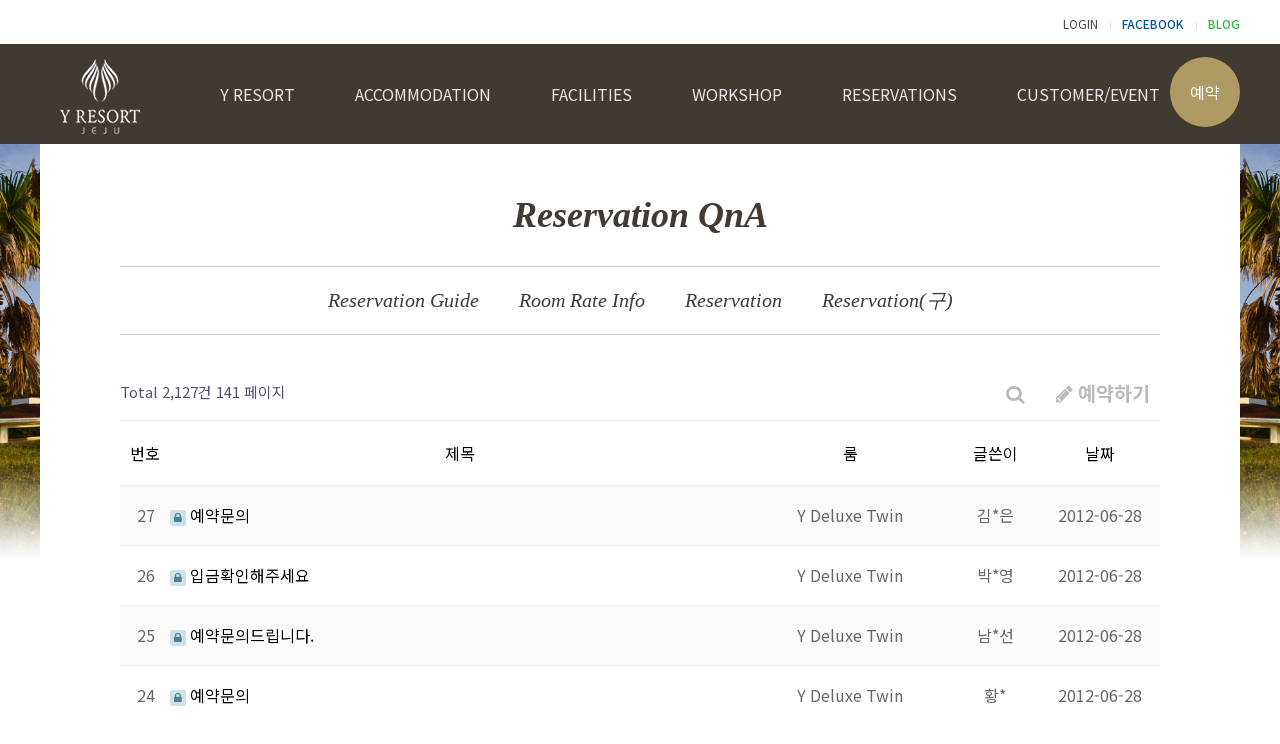

--- FILE ---
content_type: text/html; charset=utf-8
request_url: https://www.yresort.co.kr/bbs/board.php?bo_table=reservation&sop=and&sst=wr_datetime&sod=desc&sfl=&stx=&sca=&page=141
body_size: 28383
content:
<!doctype html>
<html lang="ko">
<head>
<meta charset="utf-8">
<meta http-equiv="imagetoolbar" content="no">
<meta http-equiv="X-UA-Compatible" content="IE=edge">
<title>Reservation QnA 141 페이지 | 와이리조트</title>
<link rel="stylesheet" href="https://www.yresort.co.kr/theme/yresort/css/default.css?ver=191202">
<link rel="stylesheet" href="https://www.yresort.co.kr/js/font-awesome/css/font-awesome.min.css?ver=191202">
<link type="text/css" rel="stylesheet" charset="utf-8" href="https://s3.ap-northeast-2.amazonaws.com/static.wingsbooking.com/html/theme/be4_theme01/_css/wings.booking.css?ver=191202">
<link rel="stylesheet" href="https://www.yresort.co.kr/theme/yresort/skin/board/reservation/style.css?ver=191202">
<link rel="stylesheet" href="https://www.yresort.co.kr/theme/yresort/css/default_custom.css?ver=191202">
<!--[if lte IE 8]>
<script src="https://www.yresort.co.kr/js/html5.js"></script>
<![endif]-->
<script>
// 자바스크립트에서 사용하는 전역변수 선언
var g5_url       = "https://www.yresort.co.kr";
var g5_bbs_url   = "https://www.yresort.co.kr/bbs";
var g5_is_member = "";
var g5_is_admin  = "";
var g5_is_mobile = "";
var g5_bo_table  = "reservation";
var g5_sca       = "";
var g5_editor    = "";
var g5_cookie_domain = "";
</script>

<link type="text/css" rel="stylesheet" charset="utf-8" href="https://s3.ap-northeast-
2.amazonaws.com/static.wingsbooking.com/html/theme/be4_theme01/_css/wings.booking.css" >
<script type="text/javascript" charset="utf-8" src="https://s3.ap-northeast-
2.amazonaws.com/static.wingsbooking.com/html/theme/be4_theme01/_js/wings.booking.js"></script>
<style>
.bookArea-wrap {background: none;}
#bookArea {background: none;}
#bookArea .bookIns .fb_rsvn button {background: #AF9A64;}
</style>






<script src="https://www.yresort.co.kr/js/jquery-1.12.4.min.js?ver=191202"></script>
<script src="https://www.yresort.co.kr/js/jquery-migrate-1.4.1.min.js?ver=191202"></script>
<script src="https://www.yresort.co.kr/js/jquery.menu.js?ver=191202"></script>
<script src="https://www.yresort.co.kr/js/common.js?ver=191202"></script>
<script src="https://www.yresort.co.kr/js/wrest.js?ver=191202"></script>
<script src="https://www.yresort.co.kr/js/placeholders.min.js?ver=191202"></script>
<script type="text/javascript" charset="utf-8" src="https://s3.ap-northeast-2.amazonaws.com/static.wingsbooking.com/html/theme/be4_theme01/_js/wings.booking.js?ver=191202"></script>
</head>

<body>


    

    <link rel="stylesheet" href="https://www.yresort.co.kr/theme/yresort/css/jquery.bxslider.min.css" type="text/css">
    <script src="https://www.yresort.co.kr/theme/yresort/js/jquery.bxslider.min.js"></script>
    <script src="https://www.yresort.co.kr/theme/yresort/js/jquery.custom.js"></script>

    <div id="header">
        <div class="lnb">
                        <a href="https://www.yresort.co.kr/bbs/login.php">LOGIN</a>
            
                        <!--<a href="#">SITEMAP</a>-->
            <a href="https://www.facebook.com/YRESORTJEJU" class="facebook" target="_blank">FACEBOOK</a>
            <a href="http://blog.naver.com/yresort" class="blog" target="_blank">BLOG</a>
        </div>

        <div class="header_top">
            <div class="container clear">
                <div class="logo"><a href="https://www.yresort.co.kr"><img src="https://www.yresort.co.kr/theme/yresort/images/logo.png" alt=""></a></div>
                <div class="gnb_index gnb">
                    <ul>
                        <li><a href="/content.php?id=53">Y RESORT</a><ul class="gnb_m01"><li class="" ><a href="/content.php?id=53" target="">Welcome</a></li><li class="" ><a href="/content.php?id=70" target="">Area attraction</a></li><li class="" ><a href="/content.php?id=71" target="">Traffic guide</a></li></ul>
</li><li><a href="/content.php?id=45">ACCOMMODATION</a><ul class="gnb_m02"><li class="" ><a href="/content.php?id=45" target="">Y Deluxe Twin</a></li><li class="" ><a href="/content.php?id=46" target="">Y Family Suite</a></li><li class="" ><a href="/content.php?id=47" target="">Y Royal Family Suite</a></li><li class="" ><a href="/content.php?id=48" target="">Y Spa Suite</a></li><li class="" ><a href="/content.php?id=49" target="">Y Pool Suite</a></li><li class="" ><a href="/content.php?id=50" target="">Y Pent House</a></li></ul>
</li><li><a href="/content.php?id=54">FACILITIES</a><ul class="gnb_m03"><li class="" ><a href="/content.php?id=54" target="">Banquet</a></li><li class="" ><a href="/content.php?id=56" target="">Restaurant </a></li><li class="" ><a href="/content.php?id=57" target="">Swimming Pool</a></li><li class="" ><a href="/content.php?id=60" target="">Y Store</a></li><li class="" ><a href="/content.php?id=61" target="">Free Service</a></li></ul>
</li><li><a href="/content.php?id=62">WORKSHOP</a><ul class="gnb_m04"><li class="" ><a href="/content.php?id=62" target="">Group  Package</a></li><li class="" ><a href="/bbs/board.php?bo_table=request" target="">Request for estimate</a></li></ul>
</li><li><a href="/content.php?id=64">RESERVATIONS</a><ul class="gnb_m05"><li class="" ><a href="/content.php?id=64" target="">Reservation Guide</a></li><li class="" ><a href="/content.php?id=65" target="">Room Rate Info</a></li><li class="" ><a href="https://be4.wingsbooking.com/YRESORT1111?lang_type=KO" target="_blank">Reservation</a></li><li class="" ><a href="/bbs/board.php?bo_table=reservation" target="">Reservation(구)</a></li></ul>
</li><li><a href="/bbs/board.php?bo_table=event">CUSTOMER/EVENT</a><ul class="gnb_m06"><li class="" ><a href="/bbs/board.php?bo_table=event" target="">Event</a></li><li class="" ><a href="/bbs/board.php?bo_table=ynews" target="">Y News</a></li><li class="" ><a href="/bbs/board.php?bo_table=faq" target="">FAQ</a></li><li class="" ><a href="/bbs/board.php?bo_table=gallery" target="">Photo Album</a></li></ul>
</li>                    </ul>
                </div>
            </div>
        </div>

        <div class="quick_reservation_button">
            <a href="https://be4.wingsbooking.com/YRESORT1111?lang_type=KO" target="_blank">예약</a>
        </div>

    </div>


    

    <div id="contents" class="bg05">

                <div class="contents_wrap">


            
            <div class="contents">
                <h2>Reservation QnA</h2>

                                <div class="snb">
                    <ul>
                        <li class="" ><a href="/content.php?id=64" target="">Reservation Guide</a></li><li class="" ><a href="/content.php?id=65" target="">Room Rate Info</a></li><li class="" ><a href="https://be4.wingsbooking.com/YRESORT1111?lang_type=KO" target="_blank">Reservation</a></li><li class="" ><a href="/bbs/board.php?bo_table=reservation" target="_blank">Reservation(구)</a></li>                    </ul>
                </div>

                <div class="snb_m">
                    <div class="snb_m_active">Reservation QnA</div>
                    <div class="snb_m_list">
                        <ul>
                            <li class="" ><a href="/content.php?id=64" target="">Reservation Guide</a></li><li class="" ><a href="/content.php?id=65" target="">Room Rate Info</a></li><li class="" ><a href="https://be4.wingsbooking.com/YRESORT1111?lang_type=KO" target="_blank">Reservation</a></li><li class="" ><a href="/bbs/board.php?bo_table=reservation" target="_blank">Reservation(구)</a></li>                        </ul>
                    </div>
                </div>
                

<!-- 게시판 목록 시작 { -->
<div id="bo_list" style="width:100%">

    <!-- 게시판 카테고리 시작 { -->
        <!-- } 게시판 카테고리 끝 -->

    <form name="fboardlist" id="fboardlist" action="https://www.yresort.co.kr/bbs/board_list_update.php" onsubmit="return fboardlist_submit(this);" method="post">

    <input type="hidden" name="bo_table" value="reservation">
    <input type="hidden" name="sfl" value="">
    <input type="hidden" name="stx" value="">
    <input type="hidden" name="spt" value="">
    <input type="hidden" name="sca" value="">
    <input type="hidden" name="sst" value="wr_datetime">
    <input type="hidden" name="sod" value="desc">
    <input type="hidden" name="page" value="141">
    <input type="hidden" name="sw" value="">

    <!-- 게시판 페이지 정보 및 버튼 시작 { -->
    <div id="bo_btn_top">
        <div id="bo_list_total">
            <span>Total 2,127건</span>
            141 페이지
        </div>

        <ul class="btn_bo_user">
        	                        <li>
            	<button type="button" class="btn_bo_sch btn_b01 btn" title="게시판 검색"><i class="fa fa-search" aria-hidden="true"></i><span class="sound_only">게시판 검색</span></button>
            </li>
            <li class="btn_resrtvation"><a href="https://www.yresort.co.kr/bbs/write.php?bo_table=reservation" class="btn_b01 btn btn_resrtvation" title="글쓰기"><i class="fa fa-pencil" aria-hidden="true"></i> 예약하기<span class="sound_only">글쓰기</span></a></li>        	        </ul>
    </div>
    <!-- } 게시판 페이지 정보 및 버튼 끝 -->

    <div class="tbl_head01 tbl_wrap">
        <table>
        <caption>Reservation QnA 목록</caption>
        <thead>
        <tr>
                        <th scope="col">번호</th>
            <th scope="col">제목</th>
                        <th scope="col" style="width: 200px;">룸</th>  
                        <th scope="col">글쓴이</th>
                                    <th scope="col"><a href="/bbs/board.php?bo_table=reservation&amp;sop=and&amp;sst=wr_datetime&amp;sod=asc&amp;sfl=&amp;stx=&amp;sca=&amp;page=141">날짜  </a></th>
        </tr>
        </thead>
        <tbody>
                <tr class=" even">
                        <td class="td_num2">
            27            </td>

            <td class="td_subject" style="padding-left:0px">
                                <div class="bo_tit">
                    <a href="https://www.yresort.co.kr/bbs/board.php?bo_table=reservation&amp;wr_id=27&amp;sst=wr_datetime&amp;sod=desc&amp;sop=and&amp;page=141">
                                                <i class="fa fa-lock" aria-hidden="true"></i>                        예약문의                    </a>
                                                        </div>
            </td>
                        <td style="text-align: center;">Y Deluxe Twin</td>
                        <td class="td_name sv_use">김*은</td>
                                    <td class="td_datetime">2012-06-28</td>

        </tr>
                <tr class=" ">
                        <td class="td_num2">
            26            </td>

            <td class="td_subject" style="padding-left:0px">
                                <div class="bo_tit">
                    <a href="https://www.yresort.co.kr/bbs/board.php?bo_table=reservation&amp;wr_id=26&amp;sst=wr_datetime&amp;sod=desc&amp;sop=and&amp;page=141">
                                                <i class="fa fa-lock" aria-hidden="true"></i>                        입금확인해주세요                    </a>
                                                        </div>
            </td>
                        <td style="text-align: center;">Y Deluxe Twin</td>
                        <td class="td_name sv_use">박*영</td>
                                    <td class="td_datetime">2012-06-28</td>

        </tr>
                <tr class=" even">
                        <td class="td_num2">
            25            </td>

            <td class="td_subject" style="padding-left:0px">
                                <div class="bo_tit">
                    <a href="https://www.yresort.co.kr/bbs/board.php?bo_table=reservation&amp;wr_id=25&amp;sst=wr_datetime&amp;sod=desc&amp;sop=and&amp;page=141">
                                                <i class="fa fa-lock" aria-hidden="true"></i>                        예약문의드립니다.                    </a>
                                                        </div>
            </td>
                        <td style="text-align: center;">Y Deluxe Twin</td>
                        <td class="td_name sv_use">남*선</td>
                                    <td class="td_datetime">2012-06-28</td>

        </tr>
                <tr class=" ">
                        <td class="td_num2">
            24            </td>

            <td class="td_subject" style="padding-left:0px">
                                <div class="bo_tit">
                    <a href="https://www.yresort.co.kr/bbs/board.php?bo_table=reservation&amp;wr_id=24&amp;sst=wr_datetime&amp;sod=desc&amp;sop=and&amp;page=141">
                                                <i class="fa fa-lock" aria-hidden="true"></i>                        예약문의                    </a>
                                                        </div>
            </td>
                        <td style="text-align: center;">Y Deluxe Twin</td>
                        <td class="td_name sv_use">황*</td>
                                    <td class="td_datetime">2012-06-28</td>

        </tr>
                <tr class=" even">
                        <td class="td_num2">
            23            </td>

            <td class="td_subject" style="padding-left:0px">
                                <div class="bo_tit">
                    <a href="https://www.yresort.co.kr/bbs/board.php?bo_table=reservation&amp;wr_id=23&amp;sst=wr_datetime&amp;sod=desc&amp;sop=and&amp;page=141">
                                                <i class="fa fa-lock" aria-hidden="true"></i>                        예약확인바랍니다.                    </a>
                                                        </div>
            </td>
                        <td style="text-align: center;">Y Deluxe Twin</td>
                        <td class="td_name sv_use">하*숙</td>
                                    <td class="td_datetime">2012-06-27</td>

        </tr>
                <tr class=" ">
                        <td class="td_num2">
            22            </td>

            <td class="td_subject" style="padding-left:0px">
                                <div class="bo_tit">
                    <a href="https://www.yresort.co.kr/bbs/board.php?bo_table=reservation&amp;wr_id=22&amp;sst=wr_datetime&amp;sod=desc&amp;sop=and&amp;page=141">
                                                <i class="fa fa-lock" aria-hidden="true"></i>                        7월 10일부터~3박 문의합니다                    </a>
                                                        </div>
            </td>
                        <td style="text-align: center;">Y Spa Suite</td>
                        <td class="td_name sv_use">김*숙</td>
                                    <td class="td_datetime">2012-06-27</td>

        </tr>
                <tr class=" even">
                        <td class="td_num2">
            21            </td>

            <td class="td_subject" style="padding-left:0px">
                                <div class="bo_tit">
                    <a href="https://www.yresort.co.kr/bbs/board.php?bo_table=reservation&amp;wr_id=21&amp;sst=wr_datetime&amp;sod=desc&amp;sop=and&amp;page=141">
                                                <i class="fa fa-lock" aria-hidden="true"></i>                        예약재문의                    </a>
                                                        </div>
            </td>
                        <td style="text-align: center;">Y Deluxe Twin</td>
                        <td class="td_name sv_use">박*영</td>
                                    <td class="td_datetime">2012-06-27</td>

        </tr>
                <tr class=" ">
                        <td class="td_num2">
            20            </td>

            <td class="td_subject" style="padding-left:0px">
                                <div class="bo_tit">
                    <a href="https://www.yresort.co.kr/bbs/board.php?bo_table=reservation&amp;wr_id=20&amp;sst=wr_datetime&amp;sod=desc&amp;sop=and&amp;page=141">
                                                <i class="fa fa-lock" aria-hidden="true"></i>                        객실예약문의                    </a>
                                                        </div>
            </td>
                        <td style="text-align: center;">Y Deluxe Twin</td>
                        <td class="td_name sv_use">박*영</td>
                                    <td class="td_datetime">2012-06-27</td>

        </tr>
                <tr class=" even">
                        <td class="td_num2">
            19            </td>

            <td class="td_subject" style="padding-left:0px">
                                <div class="bo_tit">
                    <a href="https://www.yresort.co.kr/bbs/board.php?bo_table=reservation&amp;wr_id=19&amp;sst=wr_datetime&amp;sod=desc&amp;sop=and&amp;page=141">
                                                <i class="fa fa-lock" aria-hidden="true"></i>                        입금확인이요~                    </a>
                                                        </div>
            </td>
                        <td style="text-align: center;">Y Deluxe Twin</td>
                        <td class="td_name sv_use">이*미</td>
                                    <td class="td_datetime">2012-06-27</td>

        </tr>
                <tr class=" ">
                        <td class="td_num2">
            18            </td>

            <td class="td_subject" style="padding-left:0px">
                                <div class="bo_tit">
                    <a href="https://www.yresort.co.kr/bbs/board.php?bo_table=reservation&amp;wr_id=18&amp;sst=wr_datetime&amp;sod=desc&amp;sop=and&amp;page=141">
                                                <i class="fa fa-lock" aria-hidden="true"></i>                        예약문의합니다                    </a>
                                                        </div>
            </td>
                        <td style="text-align: center;">Y Deluxe Twin</td>
                        <td class="td_name sv_use">이*정</td>
                                    <td class="td_datetime">2012-06-27</td>

        </tr>
                <tr class=" even">
                        <td class="td_num2">
            17            </td>

            <td class="td_subject" style="padding-left:0px">
                                <div class="bo_tit">
                    <a href="https://www.yresort.co.kr/bbs/board.php?bo_table=reservation&amp;wr_id=17&amp;sst=wr_datetime&amp;sod=desc&amp;sop=and&amp;page=141">
                                                <i class="fa fa-lock" aria-hidden="true"></i>                        예약문의요                    </a>
                                                        </div>
            </td>
                        <td style="text-align: center;">Y Deluxe Twin</td>
                        <td class="td_name sv_use">이*미</td>
                                    <td class="td_datetime">2012-06-27</td>

        </tr>
                <tr class=" ">
                        <td class="td_num2">
            16            </td>

            <td class="td_subject" style="padding-left:0px">
                                <div class="bo_tit">
                    <a href="https://www.yresort.co.kr/bbs/board.php?bo_table=reservation&amp;wr_id=16&amp;sst=wr_datetime&amp;sod=desc&amp;sop=and&amp;page=141">
                                                <i class="fa fa-lock" aria-hidden="true"></i>                        예약문의합니다~~~                    </a>
                                                        </div>
            </td>
                        <td style="text-align: center;">Y Royal Family Suite</td>
                        <td class="td_name sv_use">노*화</td>
                                    <td class="td_datetime">2012-06-26</td>

        </tr>
                <tr class=" even">
                        <td class="td_num2">
            15            </td>

            <td class="td_subject" style="padding-left:0px">
                                <div class="bo_tit">
                    <a href="https://www.yresort.co.kr/bbs/board.php?bo_table=reservation&amp;wr_id=15&amp;sst=wr_datetime&amp;sod=desc&amp;sop=and&amp;page=141">
                                                <i class="fa fa-lock" aria-hidden="true"></i>                        예약문의여~                    </a>
                                                        </div>
            </td>
                        <td style="text-align: center;">Y Royal Family Suite</td>
                        <td class="td_name sv_use">맘*</td>
                                    <td class="td_datetime">2012-06-26</td>

        </tr>
                <tr class=" ">
                        <td class="td_num2">
            14            </td>

            <td class="td_subject" style="padding-left:0px">
                                <div class="bo_tit">
                    <a href="https://www.yresort.co.kr/bbs/board.php?bo_table=reservation&amp;wr_id=14&amp;sst=wr_datetime&amp;sod=desc&amp;sop=and&amp;page=141">
                                                <i class="fa fa-lock" aria-hidden="true"></i>                        예약 문의 드립니다.                    </a>
                                                        </div>
            </td>
                        <td style="text-align: center;">Y Deluxe Twin</td>
                        <td class="td_name sv_use">rl****kd</td>
                                    <td class="td_datetime">2012-06-26</td>

        </tr>
                <tr class=" even">
                        <td class="td_num2">
            13            </td>

            <td class="td_subject" style="padding-left:0px">
                                <div class="bo_tit">
                    <a href="https://www.yresort.co.kr/bbs/board.php?bo_table=reservation&amp;wr_id=13&amp;sst=wr_datetime&amp;sod=desc&amp;sop=and&amp;page=141">
                                                <i class="fa fa-lock" aria-hidden="true"></i>                        예약문의드립니다                    </a>
                                                        </div>
            </td>
                        <td style="text-align: center;">Y Deluxe Twin</td>
                        <td class="td_name sv_use">장*</td>
                                    <td class="td_datetime">2012-06-26</td>

        </tr>
                        </tbody>
        </table>
    </div>
	<!-- 페이지 -->
	<nav class="pg_wrap"><span class="pg"><a href="https://www.yresort.co.kr/bbs/board.php?bo_table=reservation&amp;sst=wr_datetime&amp;sod=desc&amp;sop=and&amp;page=1" class="pg_page pg_start">처음</a>
<a href="https://www.yresort.co.kr/bbs/board.php?bo_table=reservation&amp;sst=wr_datetime&amp;sod=desc&amp;sop=and&amp;page=140" class="pg_page pg_prev">이전</a>
<span class="sound_only">열린</span><strong class="pg_current">141</strong><span class="sound_only">페이지</span>
<a href="https://www.yresort.co.kr/bbs/board.php?bo_table=reservation&amp;sst=wr_datetime&amp;sod=desc&amp;sop=and&amp;page=142" class="pg_page">142<span class="sound_only">페이지</span></a>
<a href="https://www.yresort.co.kr/bbs/board.php?bo_table=reservation&amp;sst=wr_datetime&amp;sod=desc&amp;sop=and&amp;page=142" class="pg_page pg_end">맨끝</a>
</span></nav>	<!-- 페이지 -->

        <div class="bo_fx">
                <ul class="btn_bo_user">
        	                        <li class="btn_resrtvation"><a href="https://www.yresort.co.kr/bbs/write.php?bo_table=reservation" class="btn_b01 btn btn_resrtvation" title="글쓰기"><i class="fa fa-pencil" aria-hidden="true"></i><span class="sound_only">글쓰기</span> 예약하기</a></li>        </ul>
            </div>
        </form>

    <!-- 게시판 검색 시작 { -->
    <div class="bo_sch_wrap">
        <fieldset class="bo_sch">
            <h3>검색</h3>
            <form name="fsearch" method="get">
            <input type="hidden" name="bo_table" value="reservation">
            <input type="hidden" name="sca" value="">
            <input type="hidden" name="sop" value="and">
            <label for="sfl" class="sound_only">검색대상</label>
            <select name="sfl" id="sfl">
                <option value="wr_subject" >제목</option><option value="wr_content" >내용</option><option value="wr_subject||wr_content" >제목+내용</option><option value="wr_name,1" >글쓴이</option><option value="wr_name,0" >글쓴이(코)</option>            </select>
            <label for="stx" class="sound_only">검색어<strong class="sound_only"> 필수</strong></label>
            <div class="sch_bar">
                <input type="text" name="stx" value="" required id="stx" class="sch_input" size="25" maxlength="20" placeholder=" 검색어를 입력해주세요">
                <button type="submit" value="검색" class="sch_btn"><i class="fa fa-search" aria-hidden="true"></i><span class="sound_only">검색</span></button>
            </div>
            <button type="button" class="bo_sch_cls" title="닫기"><i class="fa fa-times" aria-hidden="true"></i><span class="sound_only">닫기</span></button>
            </form>
        </fieldset>
        <div class="bo_sch_bg"></div>
    </div>
    <script>
    jQuery(function($){
        // 게시판 검색
        $(".btn_bo_sch").on("click", function() {
            $(".bo_sch_wrap").toggle();
        })
        $('.bo_sch_bg, .bo_sch_cls').click(function(){
            $('.bo_sch_wrap').hide();
        });
    });
    </script>
    <!-- } 게시판 검색 끝 -->
</div>


<!-- } 게시판 목록 끝 -->
                </div>
        

                </div>
            </div>


    </div>



    <div id="footer">
        <div class="container">

            <div class="footer_left">
                <a href="https://www.kayak.com/Jeju-City-Hotels-Y-Resort-Jeju.466711.ksp" target="_blank"><img src="/images/kayak1.png"></a><a href="https://www.kayak.com/Jeju-City-Hotels-Y-Resort-Jeju.466711.ksp" target="_blank"><img src="/images/kayak2.png"></a><img src="/images/agoda.jpg"><img src="/images/bookinghotel.png">
            </div>

            <div class="footer_right">
                <div class="addr">
                    제주특별자치도 서귀포시 안덕면 화순 중앙로 124번길 75 Y RESORT JEJU &nbsp; <strong>TEL 064-794-7007 &nbsp; FAX 064-794-1144</strong>
                    <span>75, Hwasunjungang-ro 124beon-gil, Andeok-myeon, Seogwipo-si, Jeju-do, Republic of Korea &nbsp; <strong>TEL +82 64 794 7007  &nbsp;  FAX +82 64 794 1144</strong></span>
                    (주)디에스리조트컴퍼니 &nbsp; 대표 이대광 &nbsp; 사업자등록번호 206-87-08450 &nbsp; 통신판매업신고번호 제2021-안덕-0081호 &nbsp; 이메일 yresort2012@naver.com
                </div>
                <div class="copyright">
                    COPYRIGHT (C) 2012 Y RESORT CO., LTD ALL RIGHT RESERVED. WWW.YRESORT.CO.KR
                </div>
            </div>
        </div>
    </div>



<!-- } 하단 끝 -->

<script>
$(function() {
    // 폰트 리사이즈 쿠키있으면 실행
    font_resize("container", get_cookie("ck_font_resize_rmv_class"), get_cookie("ck_font_resize_add_class"));
});
</script>



<!-- ie6,7에서 사이드뷰가 게시판 목록에서 아래 사이드뷰에 가려지는 현상 수정 -->
<!--[if lte IE 7]>
<script>
$(function() {
    var $sv_use = $(".sv_use");
    var count = $sv_use.length;

    $sv_use.each(function() {
        $(this).css("z-index", count);
        $(this).css("position", "relative");
        count = count - 1;
    });
});
</script>
<![endif]-->


</body>
</html>

<!-- 사용스킨 : theme/reservation -->


--- FILE ---
content_type: text/css
request_url: https://s3.ap-northeast-2.amazonaws.com/static.wingsbooking.com/html/theme/be4_theme01/_css/wings.booking.css?ver=191202
body_size: 15959
content:
@charset "utf-8";

/*.wings-fast-book * {box-sizing: border-box;}
.wings-fast-book{max-width:1200px; margin:0 auto; height:50px; position:absolute; z-index:51; width:100%; left:0; right:0; bottom:38%;}
.wings-fast-book select {-webkit-appearance: none;-moz-appearance: none;appearance: none;}
.wings-fast-book select::-ms-expand {display: none;}
.wings-fast-book .bookIns{margin:0 auto;width:90%; min-width: 1080px;}
.wings-fast-book .bookIns p{width:20%; float:left; padding:0 4px; box-sizing: border-box}
.wings-fast-book .bookIns ul{float:left; width:80%; padding: 0; overflow: hidden;}
.wings-fast-book .bookIns ul li{float:left; width:25%; padding:0 4px; box-sizing: border-box; color:#fff; list-style:none;}
.wings-fast-book .bookIns ul li.ci_date{width:362px;}
.wings-fast-book .bookIns ul li.rooms{width:120px;}
.wings-fast-book .bookIns ul li.adults{width:120px;}
.wings-fast-book .bookIns ul li.child{width:120px;}
.wings-fast-book .bookIns ul li.company{width:140px;}

.wings-fast-book .bookIns input,
.wings-fast-book .bookIns select,
.wings-fast-book .bookIns button{width:100%; line-height:49px; color:#333; font-size:14px; height:50px; padding:0 18px; border:none; background:#fff; outline-style:none; border-radius:5px; cursor:pointer;}
.wings-fast-book .bookIns .wings_input input{cursor:pointer;}
.wings-fast-book .bookIns .ci_date .date_range:after{content:'';clear:both;display: block;}
.wings-fast-book .bookIns .ci_date .wings_input input{background:url(../_images/icon_date.jpg) 92% 50% no-repeat #fff;}
.wings-fast-book .bookIns button{background:#d09f0c !important; border:none; color:#fff !important; font-size:15px; }
.wings-fast-book .bookIns .innerBox{position:relative;}
.wings-fast-book .bookIns li.ci_date .innerBox{width: 173px;float: left;}
.wings-fast-book .bookIns li.ci_date .innerBox:nth-child(2n){padding-left: 8px;}
.wings-fast-book .bookIns .innerBox.sel::after{content:url(../_images/icon_sel.jpg); position:absolute; right:5px; top:15px; display:block; z-index:97; width:20px; background:#fff}*/

	.datepicker {
	    background-color: #fff;
	    display: inline-block;
	    position: relative;
	    vertical-align: middle;
	    width:173px;
	}
	.date-picker-wrapper * {
	    margin: 0;
	    padding: 0;
	    border: 0;
	    -webkit-tap-highlight-color: rgba(0,0,0,0);
	    -webkit-font-smoothing: antialiased;
	    -webkit-box-sizing: border-box;
	    -moz-box-sizing: border-box;
	    box-sizing: border-box;
	    font-family: 'Noto Regular', sans-serif;
	}
	.form-control-range {}
	 .calendar-range-container { position:relative; z-index:10;}
	 
	 .date-picker {position:relative; width:170px; height:25px; padding:0; padding-left:10px; border:0; color:#303030; font-size:12px; font-weight:700; font-family:Arial,sans-serif; line-height:25px; cursor:pointer; z-index:2}
	
	.date-picker-wrapper {position:absolute; max-width: 90%; background-color:#fff; z-index:9999999; border:1px solid #ccc; box-shadow:0 3px 6px #ccc; box-sizing:content-box;-webkit-box-sizing:content-box; -webkit-box-shadow:0 3px 6px #ccc; -moz-box-sizing:content-box;}
	.date-picker-wrapper.inline-wrapper {position:relative;}
	.date-picker-wrapper.single-date {width:auto}
	.date-picker-wrapper.no-shortcuts {}
	.date-picker-wrapper.no-topbar {}
	.date-picker-wrapper .footer {display: none;}

	.date-picker-wrapper b {color:#666; font-weight:700}
	.date-picker-wrapper a {color:#6bb4d6; text-decoration:underline}

	.date-picker-wrapper .month-name {text-transform:uppercase}
	.date-picker-wrapper .select-wrapper {display:inline-block; position:relative; overflow:hidden; vertical-align:middle; padding:7px 3px 10px;}
	.date-picker-wrapper .select-wrapper .select {display: block;position: relative; width:80px;}
	.date-picker-wrapper .select-wrapper .select select {position: relative; height: 40px; line-height: 28px; font-size:18px; color:#010101; font-weight:700; border:none;padding: 8px 24px 8px 8px; background: #fff;}
	.date-picker-wrapper .select-wrapper .select:after {
	    content: '';
	    position: absolute;
	    right: 8px;
	    top: 15px;
	    width: 0;
	    height: 0;
	    display: block;
	    border-top: 5px solid #AEB1BA;
	    border-bottom: 5px solid transparent;
	    border-right: 5px solid transparent;
	    border-left: 5px solid transparent;
	}
	.date-picker-wrapper .select-wrapper .select:after { top:20px;}
	.date-picker-wrapper .select-wrapper:hover {text-decoration:underline}
	.date-picker-wrapper .month-element {display:inline-block; vertical-align:middle}
	.date-picker-wrapper .select-wrapper .select select {-webkit-appearance: none; -moz-appearance: none; appearance: none;}
	.date-picker-wrapper .select-wrapper .select select::-ms-expand {display: none;}
	.wings-fast-book .bookIns .ci_date .wings_input input::-ms-clear {display:none;}

	/*
	.date-picker-wrapper .select-wrapper select {position:absolute; top:-1px; left:0; margin:0; padding:0; border:0; outline:0; background:0 0; color:inherit; font-style:inherit; font-size:inherit; font-weight:inherit; text-transform:inherit; cursor:pointer; appearance:none;opacity:.01filter:alpha(opacity=1); -webkit-appearance:none; -moz-appearance:none; -ms-filter:"progid:DXImageTransform.Microsoft.Alpha(Opacity=1)";}
	*/

	.date-picker-wrapper .month-wrapper { position:relative; cursor:default; padding:0 10px;}

	.date-picker-wrapper .month-wrapper table {width:245px; float:left; border: 0; background: inherit;}
	.date-picker-wrapper .month-wrapper table.month2 {width:246px; float:left;}

	.date-picker-wrapper .month-wrapper table td,
	.date-picker-wrapper .month-wrapper table th {margin:0; text-align:center; line-height:14px; vertical-align:middle; padding:0; border: 0;}
	.date-picker-wrapper .month-wrapper table th { padding-bottom:10px; color:#999;}
	.date-picker-wrapper .month-wrapper table th.sun { color: #C64A4A;}
	.date-picker-wrapper .month-wrapper table th.sat { color: #00A651;}

	.date-picker-wrapper .month-wrapper table .day {margin-bottom:1px; padding:8px 0; color:#999; font-size:12px; line-height:1; cursor:default}

	.date-picker-wrapper .month-wrapper table div.day.lastMonth,
	.date-picker-wrapper .month-wrapper table div.day.nextMonth {color:#999; cursor:default}

	.date-picker-wrapper .month-wrapper table .day.checked {background-color:#DDE7EE}
	.date-picker-wrapper .month-wrapper table .week-name {height:20px; font-weight:100; line-height:20px; text-transform:uppercase}
	.date-picker-wrapper .month-wrapper table .day.has-tooltip {cursor:help!important}
	.date-picker-wrapper .time label {white-space:nowrap}
	.date-picker-wrapper .month-wrapper table .day.toMonth.valid {color:#0087F5; cursor:pointer}
	.date-picker-wrapper .month-wrapper table .day.toMonth.hovering {background-color:#cdecfa}

	.date-picker-wrapper .month-wrapper table .day.lastMonth,
	.date-picker-wrapper .month-wrapper table .day.nextMonth {display:none}

	.date-picker-wrapper .month-wrapper table .day.real-today {background-color:#FFCC33}
	.date-picker-wrapper .month-wrapper table .day.real-today.checked,
	.date-picker-wrapper .month-wrapper table .day.real-today.hovering {background-color:#70ccd5}

	.date-picker-wrapper table .caption {height:40px}
	.date-picker-wrapper table .caption .next,
	.date-picker-wrapper table .caption .prev {padding:0 5px; cursor:pointer; font-size:0;}
	.date-picker-wrapper table .caption .next:hover,
	.date-picker-wrapper table .caption .prev:hover {background-color:#ccc; color:#fff}
	
	.date-picker-wrapper table .caption .prev { background:#fff url(../_images/btn_prev.png) no-repeat left top; position:absolute; left:15px; top:19px; width:24px; height:24px;}
	.date-picker-wrapper table .caption .next { background:#fff url(../_images/btn_next.png) no-repeat left top; position:absolute; right:15px; top:19px; width:24px; height:24px;}

	.month-wrapper:before { content:'';  position:absolute; left:0; right:0; top:59px; background-color:#F4F4F4; height:30px; z-index:-1;}



	.date-picker-wrapper .gap {float:left; width:20px;}

	/*
	.date-picker-wrapper .gap .gap-lines {height:100%; overflow:hidden}
	.date-picker-wrapper .gap .gap-line {width:15px; height:15px; position:relative}
	.date-picker-wrapper .gap .gap-line .gap-1 {z-index:1; height:0; border-top:8px solid #eee; border-left:8px solid #fff; border-bottom:8px solid #eee}
	.date-picker-wrapper .gap .gap-line .gap-2 {position:absolute; z-index:2; top:0; right:0; height:0; border-left:8px solid transparent; border-top:8px solid #fff}
	.date-picker-wrapper .gap .gap-line .gap-3 {position:absolute; z-index:2; top:8px; right:0; height:0; border-left:8px solid transparent; border-bottom:8px solid #fff}
	.date-picker-wrapper .gap .gap-top-mask {position:absolute; top:-1px; left:1px; width:6px; height:1px; background-color:#eee; z-index:3}
	.date-picker-wrapper .gap .gap-bottom-mask {position:absolute; left:7px; bottom:-1px; width:6px; height:1px; background-color:#eee; z-index:3}
	*/

	.date-picker-wrapper .selected-days {display:none}
	.date-picker-wrapper .drp_top-bar {position:relative; line-height:1.4; padding:10px 40px 10px 0; display:none;}
	.date-picker-wrapper .drp_top-bar .error-top {display:none}
	.date-picker-wrapper .drp_top-bar .normal-top {display:none}
	.date-picker-wrapper .drp_top-bar .default-top {display:block}
	.date-picker-wrapper .drp_top-bar.error .default-top {display:none}
	.date-picker-wrapper .drp_top-bar.error .error-top {display:block; color:red}
	.date-picker-wrapper .drp_top-bar.normal .default-top {display:none}
	.date-picker-wrapper .drp_top-bar.normal .normal-top {display:block}
	.date-picker-wrapper .drp_top-bar .apply-btn{position:absolute; top:6px; right:0; margin:0; padding:3px 5px; border:solid 1px #0076a3; border-radius:4px; background:#0095cd; background:-moz-linear-gradient(top,#00adee,#0078a5); color:#d9eef7; color:#fff; font-size:12px; cursor:pointer; line-height:initialfilter:progid:DXImageTransform.Microsoft.gradient(startColorstr='#00adee', endColorstr='#0078a5');}
	.date-picker-wrapper .drp_top-bar .apply-btn.disabled {border:solid 1px #b7b7b7; background:#fff; background:-moz-linear-gradient(top,#fff,#ededed); color:#606060; cursor:pointer; filter:progid:DXImageTransform.Microsoft.gradient(startColorstr='#ffffff', endColorstr='#ededed')}

	.date-picker-wrapper .time {position:relative}
	.date-picker-wrapper.single-month .time {display:block}
	.date-picker-wrapper .time input[type=range] {width:129px; margin:0; padding:0; vertical-align:middle; height:20px}
	.date-picker-wrapper .time1,.time2 {width:180px; padding:0 5px; text-align:center}
	.date-picker-wrapper .time1 {float:left}
	.date-picker-wrapper .time2 {float:right}

	.date-picker-wrapper .hour,
	.minute {text-align:right}

	.date-picker-wrapper .hide {display:none}

	.date-picker-wrapper .first-date-selected { background-color:#0087F5 !important; color:#fff!important; border-top-left-radius: 7px; border-bottom-left-radius: 7px;}
	.date-picker-wrapper .last-date-selected { background-color:#00355F !important; color:#fff!important; border-top-right-radius: 7px; border-bottom-right-radius: 7px;}

	.date-picker-wrapper .date-range-length-tip {display:none; position:absolute; margin-top:-4px; margin-left:-8px; padding:0 6px; border-radius:2px; background-color:#ff0; box-shadow:0 0 3px rgba(0,0,0,.3); font-size:12px; line-height:16px; filter:drop-shadow(0 0 3px rgba(0, 0, 0, .3))-webkit-box-shadow:0 0 3px rgba(0,0,0,.3); -webkit-filter:drop-shadow(0 0 3px rgba(0, 0, 0, .3)); -o-filter:drop-shadow(0 0 3px rgba(0, 0, 0, .3)); -moz-filter:drop-shadow(0 0 3px rgba(0, 0, 0, .3)); -ms-filter:drop-shadow(0 0 3px rgba(0, 0, 0, .3));}
	.date-picker-wrapper .date-range-length-tip:after {position:absolute; left:50%; margin-left:-4px; border-top:4px solid #ff0; border-right:4px solid transparent; border-left:4px solid transparent; content:''; bottom:-4px}

	.date-picker-wrapper.two-months.no-gap .month1 .next,
	.date-picker-wrapper.two-months.no-gap .month2 .prev {display:none}

	.date-picker-wrapper .week-number {margin-bottom:1px; padding:5px 0; color:#999; font-size:12px; line-height:1; cursor:pointer}
	.date-picker-wrapper .week-number.week-number-selected {color:#49e; font-weight:700}
	






/** BOOKING **/
.bookArea-wrap{width:100%;}
#bookArea{width:1200px; margin:0 auto; z-index:96; position:relative; background:#d6d6d6;}
#bookArea .bookIns{padding:10px;}
#bookArea .bookIns .innerBox{position:relative;}
#bookArea .title{text-align:center; margin-bottom:24px;}
#bookArea .title h1{font-size:25px; font-weight:700; color:#000; line-height:1}
#bookArea .bookIns ul{margin:0 -4px; padding: 0;}
#bookArea .bookIns ul:after{content:''; display:block; clear:both;}
#bookArea .bookIns ul li{float:left;}
#bookArea .bookIns ul li .innerBox{padding:0 4px; box-sizing: border-box;}

#bookArea .bookIns ul li.ci_date{width:30.5%}
#bookArea .bookIns ul li .dateWrap:after{content:''; display:block; clear:both;}
#bookArea .bookIns ul li.ci_date .innerBox{width:50%; float:left; box-sizing:border-box;}
#bookArea .bookIns ul li.rooms{width:14.2%}
#bookArea .bookIns ul li.adults{width:14.2%}
#bookArea .bookIns ul li.child{width:14.2%}
#bookArea .bookIns ul li.company{width:13%;}
#bookArea .bookIns ul li.search{width:13.9%; height: inherit; padding: 0; border-bottom: 0;}
 
#bookArea .bookIns input,
#bookArea .bookIns select,
#bookArea .bookIns button{position: relative; background:#fff; width:100%; line-height:45px; color:#333; font-size:14px; height:45px; padding:0 15px 0 15px; outline-style:none;}
#bookArea .bookIns select::-ms-expand {display: none;}
#bookArea .bookIns select, 
#bookArea .bookIns option {-webkit-appearance: none;-moz-appearance: none;-o-appearance: none;appearance: none;}
#bookArea .bookIns input::placeholder {color: #666;}

#bookArea .bookIns .fb_rsvn button{background:#333333; border:none; color:#fff; padding:0; cursor: pointer;}
#bookArea .bookIns ul li.company input{padding:0; text-align:center}

#bookArea .bookIns .innerBox.input input{ background:url(../_images/icon_date.jpg) #fff calc(100% - 15px) center no-repeat;}
#bookArea .bookIns .innerBox.sel select{background:url(../_images/icon_sel.jpg) #fff calc(100% - 15px) center no-repeat;}



@media all and (max-width: 1220px) {
	#bookArea{width:100%; max-width:100%; overflow:hidden; box-sizing:border-box}
}

@media all and (max-width: 1150px) {

	#bookArea .bookIns ul li.ci_date{width:36.5%}
	#bookArea .bookIns ul li.rooms{width:12.2%}
	#bookArea .bookIns ul li.adults{width:12.2%}
	#bookArea .bookIns ul li.child{width:12.2%}
}

@media all and (max-width: 1024px) {
	
	#bookArea .bookIns ul li.ci_date{width:38.5%}
	#bookArea .bookIns ul li.rooms{width:11.2%}
	#bookArea .bookIns ul li.adults{width:11.2%}
	#bookArea .bookIns ul li.child{width:11.2%}
	#bookArea .bookIns ul li.search{width:14.9%;}

}

@media all and (max-width: 970px){
    
	#bookArea .bookIns{padding:10px 10px 2px;}
	#bookArea .bookIns ul li{margin-bottom:8px;}
	#bookArea .bookIns ul li.ci_date{width:100%;}
	#bookArea .bookIns ul li.rooms{width:33.33%}
	#bookArea .bookIns ul li.adults{width:33.33%}
	#bookArea .bookIns ul li.child{width:33.33%}
	#bookArea .bookIns ul li.company{width:50%;}
	#bookArea .bookIns ul li.search{width:50%;}
	
}



@media all and (max-width:640px) {
	#bookArea .bookIns ul li.company{width:100%;}
	#bookArea .bookIns ul li.search{width:100%;}
	
}

#bookArea .bookIns ul li {list-style: none;} #bookArea .bookIns input {-webkit-appearance: none; -moz-appearance: none; -o-appearance: none; appearance: none; border: 1px solid rgb(169, 169, 169) !important; box-sizing: border-box;} #bookArea .bookIns ul li .innerBox {margin: 0;}
#bookArea .bookIns .innerBox.sel select {border: 1px solid rgb(169, 169, 169);}

--- FILE ---
content_type: text/css
request_url: https://www.yresort.co.kr/theme/yresort/css/default_custom.css?ver=191202
body_size: 10855
content:
@charset "utf-8";
@import url('https://fonts.googleapis.com/css?family=Noto+Sans+KR:300,400,500,700&subset=korean');


.btn_cke_sc { display: none; }
*{margin:0;padding:0;}
* html {height: 1px;}
body{-webkit-text-size-adjust:none; font-size: 16px; }
body, div, dl, dt, dd, ul, ol, li, h1, h2, h3, h4, h5, h6, pre, code, form, fieldset, legend, textarea, p, blockquote, th, td, input, select, textarea, button {
margin: 0;padding: 0; font-family: 'Noto Sans KR', sans-serif;box-sizing: border-box; -webkit-font-smoothing: antialiased}

.only_mobile { display: none; }

.hd_pops_footer .hd_pops_reject { background: none; }
#bo_v_share { display: none; }
.btn_cke_sc,

#bo_w .bo_w_flie .frm_file,
#bo_w .bo_w_tit #btn_autosave { font-size: 0.83em;  }

#bo_w .btn_cancel,
#bo_w button.btn_submit  { font-size: 16px;  }


a.btn.btn_resrtvation, .btn.btn_resrtvation { width: 120px;   padding-bottom: 10px; text-align: right; }
.btn_bo_user li.btn_resrtvation { width: 120px; text-align: right; }

.youtubeWrap {
  position: relative;
  width: 100%;
  padding-bottom: 56.25%;
  text-align: left;
  background: #fff;

}
.youtubeWrap iframe {
  position: absolute;
  width: 100%;
  height: 100%;
}

.video {
  position: relative;
  width: 100%;
  padding-bottom: 56.25%;
  text-align: left;

}
.video iframe {
  position: absolute;
  width: 100%;
  height: 100%;
}

#header{font-size: 16px}
#contents{min-height: 650px}
#footer{padding: 5px 0;background: #E8E8E8;font-size: 15px;text-align: center}
.container{width: 1200px;margin: 0 auto}
.contents_wrap{width: 1200px;min-height:650px;margin: 0 auto;padding: 50px 80px 0;background: #fff}

.tbl_head01 { margin-bottom: 30px; }
.pg_page { font-size: 1em; }
#bo_list.tbl_head01 thead th { padding-top: 16px; padding-bottom: 16px; }


.lnb{width: 1200px;margin: 10px auto 10px;text-align: right;vertical-align: middle}
.lnb a{color: #444;font-size: 12px;margin-left: 7px}
.lnb a:after{content: "";display: inline-block;margin-left: 12px;width: 1px;height: 7px;background: #ddd}
.lnb a:last-child:after{display: none}
.lnb a.facebook{color: #085897;font-weight: 500}
.lnb a.blog{color: #2ABC3D;font-weight: 500}
/*
.lnb a.noaft:after{display: none}
.lnb img{vertical-align: middle;margin-bottom: 3px}
*/

.header_top{height: 100px;background: #413A33}
.logo{float: left;margin-left: 20px;line-height: 100px}
.gnb{margin-left: 100px;line-height: 100px}
.gnb ul{}
.gnb > ul li{float: left;margin-left: 60px}
.gnb_index > ul > li:first-child { margin-left: 80px }
.gnb li a{ /* color: #a6a3a1; */ color:#e8e8e8; font-weight: 400}
.gnb li a:hover{color: #fff}

.gnb li li{position: relative;float: none;margin-left: 0;line-height: 155%}
.gnb li li a{font-weight: 400; padding: 3px 15px 3px  26px; display: block;}
.gnb li li a:first-child { padding-top: 10px; }
.gnb ul ul{display: none;margin-left: -25px;padding-bottom: 10px}
.gnb ul ul.gnb_m01{position: absolute;top: 144px;width: 186px;z-index: 100000;background: rgba(65,58,51, .9)}
.gnb ul ul.gnb_m02{position: absolute;top: 144px;width: 215px;z-index: 100000;background: rgba(65,58,51, .9)}
.gnb ul ul.gnb_m03{position: absolute;top: 144px;width: 186px;z-index: 100000;background: rgba(65,58,51, .9)}
.gnb ul ul.gnb_m04{position: absolute;top: 144px;width: 210px;z-index: 100000;background: rgba(65,58,51, .9)}
.gnb ul ul.gnb_m05{position: absolute;top: 144px;width: 190px;z-index: 100000;background: rgba(65,58,51, .9)}
.gnb ul ul.gnb_m06{position: absolute;top: 144px;width: 186px;z-index: 100000;background: rgba(65,58,51, .9)}
.gnb ul li:hover ul{display: block}

.quick_reservation_button { position:absolute; top:57px; left:50%;  margin-left:530px; }
.quick_reservation_button a { display:block; width:70px; height:70px; line-height:70px; border-radius:50%; background:#AF9A64; color:#fff; text-align: center;}
.resrtvation_guide_resrtvation_button { display:block; margin-top:10px; width: 150px; height:40px; line-height: 40px; text-align:center; background:#AF9A64; color:#fff; text-align: center;}



.addr{padding-top: 10px;color: #888;line-height: 165%;letter-spacing: 0}
.addr strong{color: #444;font-weight: 400}
.addr span{display: block}
.copyright{padding: 10px 0 20px;color: #999;font-size: 14px;font-weight: 300}


.outer_reservation_form { 
  min-height: 100px; position: absolute; top: 153px; left:50%; margin-left: -600px; z-index: 99999;
 }

.main_vimg{overflow: hidden;height: 700px}
.item{width: 1200px;height:70px;margin: 0 auto;line-height: 68px}
.item li{float: left;width: 25%;text-align: center}
.item li a{display: block;color: #969696}


.event_layer{position: relative;width: 1200px;margin: 0 auto;}
.event_layer .layer_noti{position: absolute;top: 10px;right: 291px;z-index: 1000}
.event_layer .layer_noti img{}
.event_layer .event_list{position: absolute;top: 85px;right: 10px ;width: 282px;z-index: 1000}
.event_layer .event_list a{display: block;margin-bottom: 2px}
.event_layer .event_list a img{vertical-align: top}

.bg01{background: url(../images/bg1.jpg) no-repeat top center; background-size: 100%}
.bg02{background: url(../images/bg2.jpg) no-repeat top center; background-size: 100%}
.bg03{background: url(../images/bg3.jpg) no-repeat top center; background-size: 100%}
.bg04{background: url(../images/bg4.jpg) no-repeat top center; background-size: 100%}
.bg05{background: url(../images/bg5.jpg) no-repeat top center; background-size: 100%}
.bg06{background: url(../images/bg6.jpg) no-repeat top center; background-size: 100%}

.contents{overflow: hidden;margin: 0 auto;padding: 0 0 70px}
.contents h2 { margin-bottom: 30px;color: #423A33;font-family:  'Times', serif;font-size: 36px; text-align: center; font-style: italic;}

.box_rolling{margin: 0 auto;text-align: center; padding-bottom: 40px;}
.box_rolling .box_rolling_wrap{width: 1010px;margin: 0 auto;opacity:0;visibility: hidden}
.box_rolling .box_rolling_wrap img{overflow: hidden;width: 1000px;height: 660px;max-height: 660px}
.box_rolling .bx-wrapper{margin: 0 auto;box-shadow: none}
.box_rolling .bx-wrapper .bx-prev{left: -65px}
.box_rolling .bx-wrapper .bx-next{right: -65px}
.box_rolling .bx-wrapper .bx-viewport li{overflow: hidden;height: auto}
.box_rolling .bx-pager{width: 1000px;margin: 10px auto 0}
.box_rolling .bx-pager a{display: inline-block;margin: 0 2px;border: 1px solid #fff}
.box_rolling .bx-pager a.active{border: 1px solid #a6a3a1}
.box_rolling .bx-pager a img{overflow: hidden;display: block;width: 52px;height: 40px}


.box_rolling_v2{margin: 0 auto;text-align: center;padding-bottom: 40px}
.box_rolling_v2 .box_rolling_wrap_v2{width: 1000px;margin: 0 auto;opacity:0;visibility: hidden}
.box_rolling_v2 .bx-wrapper{margin: 0 auto;box-shadow: none}
.box_rolling_v2 .bx-wrapper .bx-prev{left: -65px}
.box_rolling_v2 .bx-wrapper .bx-next{right: -65px}
.box_rolling_v2 .bx-pager{width: 1000px;margin: 10px auto 0}
.box_rolling_v2 .bx-pager a{display: inline-block;margin: 0 2px;border: 1px solid #fff}
.box_rolling_v2 .bx-pager a.active{border: 1px solid #a6a3a1}
.box_rolling_v2 .bx-pager a img{overflow: hidden;display: block;width: 52px;height: 40px}


.snb_m{ display: none}
.snb { overflow: hidden;margin-bottom: 40px;padding: 20px 0 20px;border-top: 1px solid #ccc;border-bottom: 1px solid #ccc;
		font-family:  'Times', serif; font-style: italic;text-align: center; position: relative;  }
.snb li{display: inline-block;margin: 0 20px 0; font-size: 20px; font-family:Times; }
.snb li a{color: #423A33}
.snb li.active a{color: #111;font-weight: 500}
.snb li a:hover{color: #000}

.contents_data{margin-top: 30px; color: #423A33; }
.contents_data p{margin-bottom: 50px;height: 155%}
.contents_data p.txt_pt{margin-bottom: 20px;font-weight: 400;text-align: center}
.contents_data table{width: 100%;margin: 10px 0 15px;box-sizing: border-box;border-collapse: collapse;border-spacing:0}
.contents_data th{padding: 15px 0;background: #423A33;color: #fff;font-weight: 400;text-align: center}
.contents_data td{padding: 15px 0;border-bottom: 1px solid #ccc;text-align: center}
.contents_data dl{margin-bottom: 15px}
.contents_data dt{color: #333;margin-bottom: 7px;font-weight: 700}
.contents_data dd{letter-spacing: -0.5px}
.contents_data dd strong{color: #cc0808;}
.contents_data p.txtc{text-align: center}
.contents_data h4{margin: 20px 0 10px}
.contents_data li{padding: 0 0 10px 0;line-height: 1.7em}
.contents_data li strong{color: #cc0808}
.contents_data .type2 {margin-top: 20px}
.contents_data .type2 th{padding: 7px 0;border: 1px solid #544D47}
.contents_data .type3 td{text-align: left;padding-left: 10px}
.contents_data .type3 td:nth-child(1){width: 20%}
.contents_data .type3 td:nth-child(2){width: 11%}
.contents_data .type3 td:nth-child(3){width: 48%}
.contents_data .type3 td:nth-child(4){width: 11%;padding-right: 10px;text-align: right}

.contents_data .area embed{height: 600px}
.contents_data p strong{display: inline-block;margin-bottom: 10px;color: #94816e}
.contents_data p.images{margin-bottom: 24px}
.contents_data p.images img{margin-right: 5px;height: 15px}
.contents_data p.images strong{margin-top: 10px}
.monly{display: none}
.gallery_no_img { width: 245px; height: 170px}
a.btn_admin .fa, .btn_admin .fa { color: #bbb;  }
#bo_list .bo_tit .fa-heart { color: #ec938d; }


/* 팝업레이어 */
#hd_pop {z-index:10000;position:relative; height:0}
#hd_pop h2 {position:absolute;font-size:0;line-height:0;overflow:hidden}
.hd_pops {position:absolute;background:#fff;border: none}
.hd_pops_con {}
.hd_pops_footer {background:#686868;color:#fff;text-align:right}
.hd_pops_footer button {padding:5px 10px;color:#fff}
.hd_pops_footer .hd_pops_reject {margin-right: 50px}

.bo_tit a{font-weight: 400}
.tbl_head01 a:hover{text-decoration: none}
.bo_cate_link {background: none;color: #94816e; border: 1px solid #94816e;
    padding: 6px 0px;
    display: inline-block;
    height: auto;
    border-radius: 12px;
    font-size: 14px; width: 130px; text-align: center;}
#bo_list tbody tr:hover {border-left:2px solid #94816e}
#bo_v_title .bo_v_cate{background: #f1e9e2;color: #94816e;font-size: 0.75em;letter-spacing: -1px}
#bo_v_title .bo_v_tit{font-size: 1em}
#bo_v_con{line-hegiht: 1.3em;}
#bo_list{font-size: 16px}
#bo_cate a{border: 1px solid #94816e;color: #94816e}
#bo_cate a:focus, #bo_cate a:hover, #bo_cate a:active{background: #94816e3b;color: #94816e}
#bo_cate #bo_cate_on{background: #94816e;border: 1px solid #94816e;box-shadow: none}
.pg_current {background: #94816e;border: 1px solid #94816e;line-height: 26px}
.cmt_btn span.total{color: #94816e}
.cmt_btn span.total:after{background: #94816e}
.contents h2{ /* font-style: normal */}
.btn_bo_user{font-size: 14px}
.btn_submit{background: #413A33}
.btn_submit:hover{background: #111}
.mov{}
.mov iframe{height: 502px}
.ynews{margin-top: 70px}
.ynews h2{font-style: normal}
.ynews li{padding: 0 0 10px 0;font-size: 15px;list-style: none;line-height: 1.7em}


--- FILE ---
content_type: application/javascript
request_url: https://www.yresort.co.kr/theme/yresort/js/jquery.custom.js
body_size: 758
content:
$(document).ready(function(){
    $('.box_rolling ul').bxSlider( {
        mode: 'fade',
        speed: 500,
        slideWidth: 1000,
        pager: true,
        controls: true,
        pagerCustom: '.bx-pager',
        onSliderLoad: function(){
            $(".box_rolling_wrap").css("visibility", "visible").animate({opacity:1});
        }
    });

    $('.box_rolling_v2 ul').bxSlider( {
        mode: 'horizontal',
        speed: 500,
        moveSlides: 1,
        slideWidth: 490,
        slideMargin: 5,
        maxSlides: 2,
        pager: true,
        controls: true,
        pagerCustom: '.bx-pager',
        onSliderLoad: function(){
            $(".box_rolling_wrap_v2").css("visibility", "visible").animate({opacity:1});
        }
    });
});

--- FILE ---
content_type: application/javascript
request_url: https://s3.ap-northeast-2.amazonaws.com/static.wingsbooking.com/html/theme/be4_theme01/_js/wings.booking.js
body_size: 260684
content:
(function(){

	//! moment.js
	//! version : 2.20.1
	//! authors : Tim Wood, Iskren Chernev, Moment.js contributors
	//! license : MIT
	//! momentjs.com

	;(function (global, factory) {
		typeof exports === 'object' && typeof module !== 'undefined' ? module.exports = factory() :
			typeof define === 'function' && define.amd ? define(factory) :
				global.moment = factory()
	}(this, (function () { 'use strict';

		var hookCallback;

		function hooks () {
			return hookCallback.apply(null, arguments);
		}

		// This is done to register the method called with moment()
		// without creating circular dependencies.
		function setHookCallback (callback) {
			hookCallback = callback;
		}

		function isArray(input) {
			return input instanceof Array || Object.prototype.toString.call(input) === '[object Array]';
		}

		function isObject(input) {
			// IE8 will treat undefined and null as object if it wasn't for
			// input != null
			return input != null && Object.prototype.toString.call(input) === '[object Object]';
		}

		function isObjectEmpty(obj) {
			if (Object.getOwnPropertyNames) {
				return (Object.getOwnPropertyNames(obj).length === 0);
			} else {
				var k;
				for (k in obj) {
					if (obj.hasOwnProperty(k)) {
						return false;
					}
				}
				return true;
			}
		}

		function isUndefined(input) {
			return input === void 0;
		}

		function isNumber(input) {
			return typeof input === 'number' || Object.prototype.toString.call(input) === '[object Number]';
		}

		function isDate(input) {
			return input instanceof Date || Object.prototype.toString.call(input) === '[object Date]';
		}

		function map(arr, fn) {
			var res = [], i;
			for (i = 0; i < arr.length; ++i) {
				res.push(fn(arr[i], i));
			}
			return res;
		}

		function hasOwnProp(a, b) {
			return Object.prototype.hasOwnProperty.call(a, b);
		}

		function extend(a, b) {
			for (var i in b) {
				if (hasOwnProp(b, i)) {
					a[i] = b[i];
				}
			}

			if (hasOwnProp(b, 'toString')) {
				a.toString = b.toString;
			}

			if (hasOwnProp(b, 'valueOf')) {
				a.valueOf = b.valueOf;
			}

			return a;
		}

		function createUTC (input, format, locale, strict) {
			return createLocalOrUTC(input, format, locale, strict, true).utc();
		}

		function defaultParsingFlags() {
			// We need to deep clone this object.
			return {
				empty           : false,
				unusedTokens    : [],
				unusedInput     : [],
				overflow        : -2,
				charsLeftOver   : 0,
				nullInput       : false,
				invalidMonth    : null,
				invalidFormat   : false,
				userInvalidated : false,
				iso             : false,
				parsedDateParts : [],
				meridiem        : null,
				rfc2822         : false,
				weekdayMismatch : false
			};
		}

		function getParsingFlags(m) {
			if (m._pf == null) {
				m._pf = defaultParsingFlags();
			}
			return m._pf;
		}

		var some;
		if (Array.prototype.some) {
			some = Array.prototype.some;
		} else {
			some = function (fun) {
				var t = Object(this);
				var len = t.length >>> 0;

				for (var i = 0; i < len; i++) {
					if (i in t && fun.call(this, t[i], i, t)) {
						return true;
					}
				}

				return false;
			};
		}

		function isValid(m) {
			if (m._isValid == null) {
				var flags = getParsingFlags(m);
				var parsedParts = some.call(flags.parsedDateParts, function (i) {
					return i != null;
				});
				var isNowValid = !isNaN(m._d.getTime()) &&
					flags.overflow < 0 &&
					!flags.empty &&
					!flags.invalidMonth &&
					!flags.invalidWeekday &&
					!flags.weekdayMismatch &&
					!flags.nullInput &&
					!flags.invalidFormat &&
					!flags.userInvalidated &&
					(!flags.meridiem || (flags.meridiem && parsedParts));

				if (m._strict) {
					isNowValid = isNowValid &&
						flags.charsLeftOver === 0 &&
						flags.unusedTokens.length === 0 &&
						flags.bigHour === undefined;
				}

				if (Object.isFrozen == null || !Object.isFrozen(m)) {
					m._isValid = isNowValid;
				}
				else {
					return isNowValid;
				}
			}
			return m._isValid;
		}

		function createInvalid (flags) {
			var m = createUTC(NaN);
			if (flags != null) {
				extend(getParsingFlags(m), flags);
			}
			else {
				getParsingFlags(m).userInvalidated = true;
			}

			return m;
		}

		// Plugins that add properties should also add the key here (null value),
		// so we can properly clone ourselves.
		var momentProperties = hooks.momentProperties = [];

		function copyConfig(to, from) {
			var i, prop, val;

			if (!isUndefined(from._isAMomentObject)) {
				to._isAMomentObject = from._isAMomentObject;
			}
			if (!isUndefined(from._i)) {
				to._i = from._i;
			}
			if (!isUndefined(from._f)) {
				to._f = from._f;
			}
			if (!isUndefined(from._l)) {
				to._l = from._l;
			}
			if (!isUndefined(from._strict)) {
				to._strict = from._strict;
			}
			if (!isUndefined(from._tzm)) {
				to._tzm = from._tzm;
			}
			if (!isUndefined(from._isUTC)) {
				to._isUTC = from._isUTC;
			}
			if (!isUndefined(from._offset)) {
				to._offset = from._offset;
			}
			if (!isUndefined(from._pf)) {
				to._pf = getParsingFlags(from);
			}
			if (!isUndefined(from._locale)) {
				to._locale = from._locale;
			}

			if (momentProperties.length > 0) {
				for (i = 0; i < momentProperties.length; i++) {
					prop = momentProperties[i];
					val = from[prop];
					if (!isUndefined(val)) {
						to[prop] = val;
					}
				}
			}

			return to;
		}

		var updateInProgress = false;

		// Moment prototype object
		function Moment(config) {
			copyConfig(this, config);
			this._d = new Date(config._d != null ? config._d.getTime() : NaN);
			if (!this.isValid()) {
				this._d = new Date(NaN);
			}
			// Prevent infinite loop in case updateOffset creates new moment
			// objects.
			if (updateInProgress === false) {
				updateInProgress = true;
				hooks.updateOffset(this);
				updateInProgress = false;
			}
		}

		function isMoment (obj) {
			return obj instanceof Moment || (obj != null && obj._isAMomentObject != null);
		}

		function absFloor (number) {
			if (number < 0) {
				// -0 -> 0
				return Math.ceil(number) || 0;
			} else {
				return Math.floor(number);
			}
		}

		function toInt(argumentForCoercion) {
			var coercedNumber = +argumentForCoercion,
				value = 0;

			if (coercedNumber !== 0 && isFinite(coercedNumber)) {
				value = absFloor(coercedNumber);
			}

			return value;
		}

		// compare two arrays, return the number of differences
		function compareArrays(array1, array2, dontConvert) {
			var len = Math.min(array1.length, array2.length),
				lengthDiff = Math.abs(array1.length - array2.length),
				diffs = 0,
				i;
			for (i = 0; i < len; i++) {
				if ((dontConvert && array1[i] !== array2[i]) ||
					(!dontConvert && toInt(array1[i]) !== toInt(array2[i]))) {
					diffs++;
				}
			}
			return diffs + lengthDiff;
		}

		function warn(msg) {
			if (hooks.suppressDeprecationWarnings === false &&
				(typeof console !==  'undefined') && console.warn) {
				console.warn('Deprecation warning: ' + msg);
			}
		}

		function deprecate(msg, fn) {
			var firstTime = true;

			return extend(function () {
				if (hooks.deprecationHandler != null) {
					hooks.deprecationHandler(null, msg);
				}
				if (firstTime) {
					var args = [];
					var arg;
					for (var i = 0; i < arguments.length; i++) {
						arg = '';
						if (typeof arguments[i] === 'object') {
							arg += '\n[' + i + '] ';
							for (var key in arguments[0]) {
								arg += key + ': ' + arguments[0][key] + ', ';
							}
							arg = arg.slice(0, -2); // Remove trailing comma and space
						} else {
							arg = arguments[i];
						}
						args.push(arg);
					}
					warn(msg + '\nArguments: ' + Array.prototype.slice.call(args).join('') + '\n' + (new Error()).stack);
					firstTime = false;
				}
				return fn.apply(this, arguments);
			}, fn);
		}

		var deprecations = {};

		function deprecateSimple(name, msg) {
			if (hooks.deprecationHandler != null) {
				hooks.deprecationHandler(name, msg);
			}
			if (!deprecations[name]) {
				warn(msg);
				deprecations[name] = true;
			}
		}

		hooks.suppressDeprecationWarnings = false;
		hooks.deprecationHandler = null;

		function isFunction(input) {
			return input instanceof Function || Object.prototype.toString.call(input) === '[object Function]';
		}

		function set (config) {
			var prop, i;
			for (i in config) {
				prop = config[i];
				if (isFunction(prop)) {
					this[i] = prop;
				} else {
					this['_' + i] = prop;
				}
			}
			this._config = config;
			// Lenient ordinal parsing accepts just a number in addition to
			// number + (possibly) stuff coming from _dayOfMonthOrdinalParse.
			// TODO: Remove "ordinalParse" fallback in next major release.
			this._dayOfMonthOrdinalParseLenient = new RegExp(
				(this._dayOfMonthOrdinalParse.source || this._ordinalParse.source) +
				'|' + (/\d{1,2}/).source);
		}

		function mergeConfigs(parentConfig, childConfig) {
			var res = extend({}, parentConfig), prop;
			for (prop in childConfig) {
				if (hasOwnProp(childConfig, prop)) {
					if (isObject(parentConfig[prop]) && isObject(childConfig[prop])) {
						res[prop] = {};
						extend(res[prop], parentConfig[prop]);
						extend(res[prop], childConfig[prop]);
					} else if (childConfig[prop] != null) {
						res[prop] = childConfig[prop];
					} else {
						delete res[prop];
					}
				}
			}
			for (prop in parentConfig) {
				if (hasOwnProp(parentConfig, prop) &&
					!hasOwnProp(childConfig, prop) &&
					isObject(parentConfig[prop])) {
					// make sure changes to properties don't modify parent config
					res[prop] = extend({}, res[prop]);
				}
			}
			return res;
		}

		function Locale(config) {
			if (config != null) {
				this.set(config);
			}
		}

		var keys;

		if (Object.keys) {
			keys = Object.keys;
		} else {
			keys = function (obj) {
				var i, res = [];
				for (i in obj) {
					if (hasOwnProp(obj, i)) {
						res.push(i);
					}
				}
				return res;
			};
		}

		var defaultCalendar = {
			sameDay : '[Today at] LT',
			nextDay : '[Tomorrow at] LT',
			nextWeek : 'dddd [at] LT',
			lastDay : '[Yesterday at] LT',
			lastWeek : '[Last] dddd [at] LT',
			sameElse : 'L'
		};

		function calendar (key, mom, now) {
			var output = this._calendar[key] || this._calendar['sameElse'];
			return isFunction(output) ? output.call(mom, now) : output;
		}

		var defaultLongDateFormat = {
			LTS  : 'h:mm:ss A',
			LT   : 'h:mm A',
			L    : 'MM/DD/YYYY',
			LL   : 'MMMM D, YYYY',
			LLL  : 'MMMM D, YYYY h:mm A',
			LLLL : 'dddd, MMMM D, YYYY h:mm A'
		};

		function longDateFormat (key) {
			var format = this._longDateFormat[key],
				formatUpper = this._longDateFormat[key.toUpperCase()];

			if (format || !formatUpper) {
				return format;
			}

			this._longDateFormat[key] = formatUpper.replace(/MMMM|MM|DD|dddd/g, function (val) {
				return val.slice(1);
			});

			return this._longDateFormat[key];
		}

		var defaultInvalidDate = 'Invalid date';

		function invalidDate () {
			return this._invalidDate;
		}

		var defaultOrdinal = '%d';
		var defaultDayOfMonthOrdinalParse = /\d{1,2}/;

		function ordinal (number) {
			return this._ordinal.replace('%d', number);
		}

		var defaultRelativeTime = {
			future : 'in %s',
			past   : '%s ago',
			s  : 'a few seconds',
			ss : '%d seconds',
			m  : 'a minute',
			mm : '%d minutes',
			h  : 'an hour',
			hh : '%d hours',
			d  : 'a day',
			dd : '%d days',
			M  : 'a month',
			MM : '%d months',
			y  : 'a year',
			yy : '%d years'
		};

		function relativeTime (number, withoutSuffix, string, isFuture) {
			var output = this._relativeTime[string];
			return (isFunction(output)) ?
				output(number, withoutSuffix, string, isFuture) :
				output.replace(/%d/i, number);
		}

		function pastFuture (diff, output) {
			var format = this._relativeTime[diff > 0 ? 'future' : 'past'];
			return isFunction(format) ? format(output) : format.replace(/%s/i, output);
		}

		var aliases = {};

		function addUnitAlias (unit, shorthand) {
			var lowerCase = unit.toLowerCase();
			aliases[lowerCase] = aliases[lowerCase + 's'] = aliases[shorthand] = unit;
		}

		function normalizeUnits(units) {
			return typeof units === 'string' ? aliases[units] || aliases[units.toLowerCase()] : undefined;
		}

		function normalizeObjectUnits(inputObject) {
			var normalizedInput = {},
				normalizedProp,
				prop;

			for (prop in inputObject) {
				if (hasOwnProp(inputObject, prop)) {
					normalizedProp = normalizeUnits(prop);
					if (normalizedProp) {
						normalizedInput[normalizedProp] = inputObject[prop];
					}
				}
			}

			return normalizedInput;
		}

		var priorities = {};

		function addUnitPriority(unit, priority) {
			priorities[unit] = priority;
		}

		function getPrioritizedUnits(unitsObj) {
			var units = [];
			for (var u in unitsObj) {
				units.push({unit: u, priority: priorities[u]});
			}
			units.sort(function (a, b) {
				return a.priority - b.priority;
			});
			return units;
		}

		function zeroFill(number, targetLength, forceSign) {
			var absNumber = '' + Math.abs(number),
				zerosToFill = targetLength - absNumber.length,
				sign = number >= 0;
			return (sign ? (forceSign ? '+' : '') : '-') +
				Math.pow(10, Math.max(0, zerosToFill)).toString().substr(1) + absNumber;
		}

		var formattingTokens = /(\[[^\[]*\])|(\\)?([Hh]mm(ss)?|Mo|MM?M?M?|Do|DDDo|DD?D?D?|ddd?d?|do?|w[o|w]?|W[o|W]?|Qo?|YYYYYY|YYYYY|YYYY|YY|gg(ggg?)?|GG(GGG?)?|e|E|a|A|hh?|HH?|kk?|mm?|ss?|S{1,9}|x|X|zz?|ZZ?|.)/g;

		var localFormattingTokens = /(\[[^\[]*\])|(\\)?(LTS|LT|LL?L?L?|l{1,4})/g;

		var formatFunctions = {};

		var formatTokenFunctions = {};

		// token:    'M'
		// padded:   ['MM', 2]
		// ordinal:  'Mo'
		// callback: function () { this.month() + 1 }
		function addFormatToken (token, padded, ordinal, callback) {
			var func = callback;
			if (typeof callback === 'string') {
				func = function () {
					return this[callback]();
				};
			}
			if (token) {
				formatTokenFunctions[token] = func;
			}
			if (padded) {
				formatTokenFunctions[padded[0]] = function () {
					return zeroFill(func.apply(this, arguments), padded[1], padded[2]);
				};
			}
			if (ordinal) {
				formatTokenFunctions[ordinal] = function () {
					return this.localeData().ordinal(func.apply(this, arguments), token);
				};
			}
		}

		function removeFormattingTokens(input) {
			if (input.match(/\[[\s\S]/)) {
				return input.replace(/^\[|\]$/g, '');
			}
			return input.replace(/\\/g, '');
		}

		function makeFormatFunction(format) {
			var array = format.match(formattingTokens), i, length;

			for (i = 0, length = array.length; i < length; i++) {
				if (formatTokenFunctions[array[i]]) {
					array[i] = formatTokenFunctions[array[i]];
				} else {
					array[i] = removeFormattingTokens(array[i]);
				}
			}

			return function (mom) {
				var output = '', i;
				for (i = 0; i < length; i++) {
					output += isFunction(array[i]) ? array[i].call(mom, format) : array[i];
				}
				return output;
			};
		}

		// format date using native date object
		function formatMoment(m, format) {
			if (!m.isValid()) {
				return m.localeData().invalidDate();
			}

			format = expandFormat(format, m.localeData());
			formatFunctions[format] = formatFunctions[format] || makeFormatFunction(format);

			return formatFunctions[format](m);
		}

		function expandFormat(format, locale) {
			var i = 5;

			function replaceLongDateFormatTokens(input) {
				return locale.longDateFormat(input) || input;
			}

			localFormattingTokens.lastIndex = 0;
			while (i >= 0 && localFormattingTokens.test(format)) {
				format = format.replace(localFormattingTokens, replaceLongDateFormatTokens);
				localFormattingTokens.lastIndex = 0;
				i -= 1;
			}

			return format;
		}

		var match1         = /\d/;            //       0 - 9
		var match2         = /\d\d/;          //      00 - 99
		var match3         = /\d{3}/;         //     000 - 999
		var match4         = /\d{4}/;         //    0000 - 9999
		var match6         = /[+-]?\d{6}/;    // -999999 - 999999
		var match1to2      = /\d\d?/;         //       0 - 99
		var match3to4      = /\d\d\d\d?/;     //     999 - 9999
		var match5to6      = /\d\d\d\d\d\d?/; //   99999 - 999999
		var match1to3      = /\d{1,3}/;       //       0 - 999
		var match1to4      = /\d{1,4}/;       //       0 - 9999
		var match1to6      = /[+-]?\d{1,6}/;  // -999999 - 999999

		var matchUnsigned  = /\d+/;           //       0 - inf
		var matchSigned    = /[+-]?\d+/;      //    -inf - inf

		var matchOffset    = /Z|[+-]\d\d:?\d\d/gi; // +00:00 -00:00 +0000 -0000 or Z
		var matchShortOffset = /Z|[+-]\d\d(?::?\d\d)?/gi; // +00 -00 +00:00 -00:00 +0000 -0000 or Z

		var matchTimestamp = /[+-]?\d+(\.\d{1,3})?/; // 123456789 123456789.123

		// any word (or two) characters or numbers including two/three word month in arabic.
		// includes scottish gaelic two word and hyphenated months
		var matchWord = /[0-9]{0,256}['a-z\u00A0-\u05FF\u0700-\uD7FF\uF900-\uFDCF\uFDF0-\uFF07\uFF10-\uFFEF]{1,256}|[\u0600-\u06FF\/]{1,256}(\s*?[\u0600-\u06FF]{1,256}){1,2}/i;


		var regexes = {};

		function addRegexToken (token, regex, strictRegex) {
			regexes[token] = isFunction(regex) ? regex : function (isStrict, localeData) {
				return (isStrict && strictRegex) ? strictRegex : regex;
			};
		}

		function getParseRegexForToken (token, config) {
			if (!hasOwnProp(regexes, token)) {
				return new RegExp(unescapeFormat(token));
			}

			return regexes[token](config._strict, config._locale);
		}

		// Code from http://stackoverflow.com/questions/3561493/is-there-a-regexp-escape-function-in-javascript
		function unescapeFormat(s) {
			return regexEscape(s.replace('\\', '').replace(/\\(\[)|\\(\])|\[([^\]\[]*)\]|\\(.)/g, function (matched, p1, p2, p3, p4) {
				return p1 || p2 || p3 || p4;
			}));
		}

		function regexEscape(s) {
			return s.replace(/[-\/\\^$*+?.()|[\]{}]/g, '\\$&');
		}

		var tokens = {};

		function addParseToken (token, callback) {
			var i, func = callback;
			if (typeof token === 'string') {
				token = [token];
			}
			if (isNumber(callback)) {
				func = function (input, array) {
					array[callback] = toInt(input);
				};
			}
			for (i = 0; i < token.length; i++) {
				tokens[token[i]] = func;
			}
		}

		function addWeekParseToken (token, callback) {
			addParseToken(token, function (input, array, config, token) {
				config._w = config._w || {};
				callback(input, config._w, config, token);
			});
		}

		function addTimeToArrayFromToken(token, input, config) {
			if (input != null && hasOwnProp(tokens, token)) {
				tokens[token](input, config._a, config, token);
			}
		}

		var YEAR = 0;
		var MONTH = 1;
		var DATE = 2;
		var HOUR = 3;
		var MINUTE = 4;
		var SECOND = 5;
		var MILLISECOND = 6;
		var WEEK = 7;
		var WEEKDAY = 8;

		// FORMATTING

		addFormatToken('Y', 0, 0, function () {
			var y = this.year();
			return y <= 9999 ? '' + y : '+' + y;
		});

		addFormatToken(0, ['YY', 2], 0, function () {
			return this.year() % 100;
		});

		addFormatToken(0, ['YYYY',   4],       0, 'year');
		addFormatToken(0, ['YYYYY',  5],       0, 'year');
		addFormatToken(0, ['YYYYYY', 6, true], 0, 'year');

		// ALIASES

		addUnitAlias('year', 'y');

		// PRIORITIES

		addUnitPriority('year', 1);

		// PARSING

		addRegexToken('Y',      matchSigned);
		addRegexToken('YY',     match1to2, match2);
		addRegexToken('YYYY',   match1to4, match4);
		addRegexToken('YYYYY',  match1to6, match6);
		addRegexToken('YYYYYY', match1to6, match6);

		addParseToken(['YYYYY', 'YYYYYY'], YEAR);
		addParseToken('YYYY', function (input, array) {
			array[YEAR] = input.length === 2 ? hooks.parseTwoDigitYear(input) : toInt(input);
		});
		addParseToken('YY', function (input, array) {
			array[YEAR] = hooks.parseTwoDigitYear(input);
		});
		addParseToken('Y', function (input, array) {
			array[YEAR] = parseInt(input, 10);
		});

		// HELPERS

		function daysInYear(year) {
			return isLeapYear(year) ? 366 : 365;
		}

		function isLeapYear(year) {
			return (year % 4 === 0 && year % 100 !== 0) || year % 400 === 0;
		}

		// HOOKS

		hooks.parseTwoDigitYear = function (input) {
			return toInt(input) + (toInt(input) > 68 ? 1900 : 2000);
		};

		// MOMENTS

		var getSetYear = makeGetSet('FullYear', true);

		function getIsLeapYear () {
			return isLeapYear(this.year());
		}

		function makeGetSet (unit, keepTime) {
			return function (value) {
				if (value != null) {
					set$1(this, unit, value);
					hooks.updateOffset(this, keepTime);
					return this;
				} else {
					return get(this, unit);
				}
			};
		}

		function get (mom, unit) {
			return mom.isValid() ?
				mom._d['get' + (mom._isUTC ? 'UTC' : '') + unit]() : NaN;
		}

		function set$1 (mom, unit, value) {
			if (mom.isValid() && !isNaN(value)) {
				if (unit === 'FullYear' && isLeapYear(mom.year()) && mom.month() === 1 && mom.date() === 29) {
					mom._d['set' + (mom._isUTC ? 'UTC' : '') + unit](value, mom.month(), daysInMonth(value, mom.month()));
				}
				else {
					mom._d['set' + (mom._isUTC ? 'UTC' : '') + unit](value);
				}
			}
		}

		// MOMENTS

		function stringGet (units) {
			units = normalizeUnits(units);
			if (isFunction(this[units])) {
				return this[units]();
			}
			return this;
		}


		function stringSet (units, value) {
			if (typeof units === 'object') {
				units = normalizeObjectUnits(units);
				var prioritized = getPrioritizedUnits(units);
				for (var i = 0; i < prioritized.length; i++) {
					this[prioritized[i].unit](units[prioritized[i].unit]);
				}
			} else {
				units = normalizeUnits(units);
				if (isFunction(this[units])) {
					return this[units](value);
				}
			}
			return this;
		}

		function mod(n, x) {
			return ((n % x) + x) % x;
		}

		var indexOf;

		if (Array.prototype.indexOf) {
			indexOf = Array.prototype.indexOf;
		} else {
			indexOf = function (o) {
				// I know
				var i;
				for (i = 0; i < this.length; ++i) {
					if (this[i] === o) {
						return i;
					}
				}
				return -1;
			};
		}

		function daysInMonth(year, month) {
			if (isNaN(year) || isNaN(month)) {
				return NaN;
			}
			var modMonth = mod(month, 12);
			year += (month - modMonth) / 12;
			return modMonth === 1 ? (isLeapYear(year) ? 29 : 28) : (31 - modMonth % 7 % 2);
		}

		// FORMATTING

		addFormatToken('M', ['MM', 2], 'Mo', function () {
			return this.month() + 1;
		});

		addFormatToken('MMM', 0, 0, function (format) {
			return this.localeData().monthsShort(this, format);
		});

		addFormatToken('MMMM', 0, 0, function (format) {
			return this.localeData().months(this, format);
		});

		// ALIASES

		addUnitAlias('month', 'M');

		// PRIORITY

		addUnitPriority('month', 8);

		// PARSING

		addRegexToken('M',    match1to2);
		addRegexToken('MM',   match1to2, match2);
		addRegexToken('MMM',  function (isStrict, locale) {
			return locale.monthsShortRegex(isStrict);
		});
		addRegexToken('MMMM', function (isStrict, locale) {
			return locale.monthsRegex(isStrict);
		});

		addParseToken(['M', 'MM'], function (input, array) {
			array[MONTH] = toInt(input) - 1;
		});

		addParseToken(['MMM', 'MMMM'], function (input, array, config, token) {
			var month = config._locale.monthsParse(input, token, config._strict);
			// if we didn't find a month name, mark the date as invalid.
			if (month != null) {
				array[MONTH] = month;
			} else {
				getParsingFlags(config).invalidMonth = input;
			}
		});

		// LOCALES

		var MONTHS_IN_FORMAT = /D[oD]?(\[[^\[\]]*\]|\s)+MMMM?/;
		var defaultLocaleMonths = 'January_February_March_April_May_June_July_August_September_October_November_December'.split('_');
		function localeMonths (m, format) {
			if (!m) {
				return isArray(this._months) ? this._months :
					this._months['standalone'];
			}
			return isArray(this._months) ? this._months[m.month()] :
				this._months[(this._months.isFormat || MONTHS_IN_FORMAT).test(format) ? 'format' : 'standalone'][m.month()];
		}

		var defaultLocaleMonthsShort = 'Jan_Feb_Mar_Apr_May_Jun_Jul_Aug_Sep_Oct_Nov_Dec'.split('_');
		function localeMonthsShort (m, format) {
			if (!m) {
				return isArray(this._monthsShort) ? this._monthsShort :
					this._monthsShort['standalone'];
			}
			return isArray(this._monthsShort) ? this._monthsShort[m.month()] :
				this._monthsShort[MONTHS_IN_FORMAT.test(format) ? 'format' : 'standalone'][m.month()];
		}

		function handleStrictParse(monthName, format, strict) {
			var i, ii, mom, llc = monthName.toLocaleLowerCase();
			if (!this._monthsParse) {
				// this is not used
				this._monthsParse = [];
				this._longMonthsParse = [];
				this._shortMonthsParse = [];
				for (i = 0; i < 12; ++i) {
					mom = createUTC([2000, i]);
					this._shortMonthsParse[i] = this.monthsShort(mom, '').toLocaleLowerCase();
					this._longMonthsParse[i] = this.months(mom, '').toLocaleLowerCase();
				}
			}

			if (strict) {
				if (format === 'MMM') {
					ii = indexOf.call(this._shortMonthsParse, llc);
					return ii !== -1 ? ii : null;
				} else {
					ii = indexOf.call(this._longMonthsParse, llc);
					return ii !== -1 ? ii : null;
				}
			} else {
				if (format === 'MMM') {
					ii = indexOf.call(this._shortMonthsParse, llc);
					if (ii !== -1) {
						return ii;
					}
					ii = indexOf.call(this._longMonthsParse, llc);
					return ii !== -1 ? ii : null;
				} else {
					ii = indexOf.call(this._longMonthsParse, llc);
					if (ii !== -1) {
						return ii;
					}
					ii = indexOf.call(this._shortMonthsParse, llc);
					return ii !== -1 ? ii : null;
				}
			}
		}

		function localeMonthsParse (monthName, format, strict) {
			var i, mom, regex;

			if (this._monthsParseExact) {
				return handleStrictParse.call(this, monthName, format, strict);
			}

			if (!this._monthsParse) {
				this._monthsParse = [];
				this._longMonthsParse = [];
				this._shortMonthsParse = [];
			}

			// TODO: add sorting
			// Sorting makes sure if one month (or abbr) is a prefix of another
			// see sorting in computeMonthsParse
			for (i = 0; i < 12; i++) {
				// make the regex if we don't have it already
				mom = createUTC([2000, i]);
				if (strict && !this._longMonthsParse[i]) {
					this._longMonthsParse[i] = new RegExp('^' + this.months(mom, '').replace('.', '') + '$', 'i');
					this._shortMonthsParse[i] = new RegExp('^' + this.monthsShort(mom, '').replace('.', '') + '$', 'i');
				}
				if (!strict && !this._monthsParse[i]) {
					regex = '^' + this.months(mom, '') + '|^' + this.monthsShort(mom, '');
					this._monthsParse[i] = new RegExp(regex.replace('.', ''), 'i');
				}
				// test the regex
				if (strict && format === 'MMMM' && this._longMonthsParse[i].test(monthName)) {
					return i;
				} else if (strict && format === 'MMM' && this._shortMonthsParse[i].test(monthName)) {
					return i;
				} else if (!strict && this._monthsParse[i].test(monthName)) {
					return i;
				}
			}
		}

		// MOMENTS

		function setMonth (mom, value) {
			var dayOfMonth;

			if (!mom.isValid()) {
				// No op
				return mom;
			}

			if (typeof value === 'string') {
				if (/^\d+$/.test(value)) {
					value = toInt(value);
				} else {
					value = mom.localeData().monthsParse(value);
					// TODO: Another silent failure?
					if (!isNumber(value)) {
						return mom;
					}
				}
			}

			dayOfMonth = Math.min(mom.date(), daysInMonth(mom.year(), value));
			mom._d['set' + (mom._isUTC ? 'UTC' : '') + 'Month'](value, dayOfMonth);
			return mom;
		}

		function getSetMonth (value) {
			if (value != null) {
				setMonth(this, value);
				hooks.updateOffset(this, true);
				return this;
			} else {
				return get(this, 'Month');
			}
		}

		function getDaysInMonth () {
			return daysInMonth(this.year(), this.month());
		}

		var defaultMonthsShortRegex = matchWord;
		function monthsShortRegex (isStrict) {
			if (this._monthsParseExact) {
				if (!hasOwnProp(this, '_monthsRegex')) {
					computeMonthsParse.call(this);
				}
				if (isStrict) {
					return this._monthsShortStrictRegex;
				} else {
					return this._monthsShortRegex;
				}
			} else {
				if (!hasOwnProp(this, '_monthsShortRegex')) {
					this._monthsShortRegex = defaultMonthsShortRegex;
				}
				return this._monthsShortStrictRegex && isStrict ?
					this._monthsShortStrictRegex : this._monthsShortRegex;
			}
		}

		var defaultMonthsRegex = matchWord;
		function monthsRegex (isStrict) {
			if (this._monthsParseExact) {
				if (!hasOwnProp(this, '_monthsRegex')) {
					computeMonthsParse.call(this);
				}
				if (isStrict) {
					return this._monthsStrictRegex;
				} else {
					return this._monthsRegex;
				}
			} else {
				if (!hasOwnProp(this, '_monthsRegex')) {
					this._monthsRegex = defaultMonthsRegex;
				}
				return this._monthsStrictRegex && isStrict ?
					this._monthsStrictRegex : this._monthsRegex;
			}
		}

		function computeMonthsParse () {
			function cmpLenRev(a, b) {
				return b.length - a.length;
			}

			var shortPieces = [], longPieces = [], mixedPieces = [],
				i, mom;
			for (i = 0; i < 12; i++) {
				// make the regex if we don't have it already
				mom = createUTC([2000, i]);
				shortPieces.push(this.monthsShort(mom, ''));
				longPieces.push(this.months(mom, ''));
				mixedPieces.push(this.months(mom, ''));
				mixedPieces.push(this.monthsShort(mom, ''));
			}
			// Sorting makes sure if one month (or abbr) is a prefix of another it
			// will match the longer piece.
			shortPieces.sort(cmpLenRev);
			longPieces.sort(cmpLenRev);
			mixedPieces.sort(cmpLenRev);
			for (i = 0; i < 12; i++) {
				shortPieces[i] = regexEscape(shortPieces[i]);
				longPieces[i] = regexEscape(longPieces[i]);
			}
			for (i = 0; i < 24; i++) {
				mixedPieces[i] = regexEscape(mixedPieces[i]);
			}

			this._monthsRegex = new RegExp('^(' + mixedPieces.join('|') + ')', 'i');
			this._monthsShortRegex = this._monthsRegex;
			this._monthsStrictRegex = new RegExp('^(' + longPieces.join('|') + ')', 'i');
			this._monthsShortStrictRegex = new RegExp('^(' + shortPieces.join('|') + ')', 'i');
		}

		function createDate (y, m, d, h, M, s, ms) {
			// can't just apply() to create a date:
			// https://stackoverflow.com/q/181348
			var date = new Date(y, m, d, h, M, s, ms);

			// the date constructor remaps years 0-99 to 1900-1999
			if (y < 100 && y >= 0 && isFinite(date.getFullYear())) {
				date.setFullYear(y);
			}
			return date;
		}

		function createUTCDate (y) {
			var date = new Date(Date.UTC.apply(null, arguments));

			// the Date.UTC function remaps years 0-99 to 1900-1999
			if (y < 100 && y >= 0 && isFinite(date.getUTCFullYear())) {
				date.setUTCFullYear(y);
			}
			return date;
		}

		// start-of-first-week - start-of-year
		function firstWeekOffset(year, dow, doy) {
			var // first-week day -- which january is always in the first week (4 for iso, 1 for other)
				fwd = 7 + dow - doy,
				// first-week day local weekday -- which local weekday is fwd
				fwdlw = (7 + createUTCDate(year, 0, fwd).getUTCDay() - dow) % 7;

			return -fwdlw + fwd - 1;
		}

		// https://en.wikipedia.org/wiki/ISO_week_date#Calculating_a_date_given_the_year.2C_week_number_and_weekday
		function dayOfYearFromWeeks(year, week, weekday, dow, doy) {
			var localWeekday = (7 + weekday - dow) % 7,
				weekOffset = firstWeekOffset(year, dow, doy),
				dayOfYear = 1 + 7 * (week - 1) + localWeekday + weekOffset,
				resYear, resDayOfYear;

			if (dayOfYear <= 0) {
				resYear = year - 1;
				resDayOfYear = daysInYear(resYear) + dayOfYear;
			} else if (dayOfYear > daysInYear(year)) {
				resYear = year + 1;
				resDayOfYear = dayOfYear - daysInYear(year);
			} else {
				resYear = year;
				resDayOfYear = dayOfYear;
			}

			return {
				year: resYear,
				dayOfYear: resDayOfYear
			};
		}

		function weekOfYear(mom, dow, doy) {
			var weekOffset = firstWeekOffset(mom.year(), dow, doy),
				week = Math.floor((mom.dayOfYear() - weekOffset - 1) / 7) + 1,
				resWeek, resYear;

			if (week < 1) {
				resYear = mom.year() - 1;
				resWeek = week + weeksInYear(resYear, dow, doy);
			} else if (week > weeksInYear(mom.year(), dow, doy)) {
				resWeek = week - weeksInYear(mom.year(), dow, doy);
				resYear = mom.year() + 1;
			} else {
				resYear = mom.year();
				resWeek = week;
			}

			return {
				week: resWeek,
				year: resYear
			};
		}

		function weeksInYear(year, dow, doy) {
			var weekOffset = firstWeekOffset(year, dow, doy),
				weekOffsetNext = firstWeekOffset(year + 1, dow, doy);
			return (daysInYear(year) - weekOffset + weekOffsetNext) / 7;
		}

		// FORMATTING

		addFormatToken('w', ['ww', 2], 'wo', 'week');
		addFormatToken('W', ['WW', 2], 'Wo', 'isoWeek');

		// ALIASES

		addUnitAlias('week', 'w');
		addUnitAlias('isoWeek', 'W');

		// PRIORITIES

		addUnitPriority('week', 5);
		addUnitPriority('isoWeek', 5);

		// PARSING

		addRegexToken('w',  match1to2);
		addRegexToken('ww', match1to2, match2);
		addRegexToken('W',  match1to2);
		addRegexToken('WW', match1to2, match2);

		addWeekParseToken(['w', 'ww', 'W', 'WW'], function (input, week, config, token) {
			week[token.substr(0, 1)] = toInt(input);
		});

		// HELPERS

		// LOCALES

		function localeWeek (mom) {
			return weekOfYear(mom, this._week.dow, this._week.doy).week;
		}

		var defaultLocaleWeek = {
			dow : 0, // Sunday is the first day of the week.
			doy : 6  // The week that contains Jan 1st is the first week of the year.
		};

		function localeFirstDayOfWeek () {
			return this._week.dow;
		}

		function localeFirstDayOfYear () {
			return this._week.doy;
		}

		// MOMENTS

		function getSetWeek (input) {
			var week = this.localeData().week(this);
			return input == null ? week : this.add((input - week) * 7, 'd');
		}

		function getSetISOWeek (input) {
			var week = weekOfYear(this, 1, 4).week;
			return input == null ? week : this.add((input - week) * 7, 'd');
		}

		// FORMATTING

		addFormatToken('d', 0, 'do', 'day');

		addFormatToken('dd', 0, 0, function (format) {
			return this.localeData().weekdaysMin(this, format);
		});

		addFormatToken('ddd', 0, 0, function (format) {
			return this.localeData().weekdaysShort(this, format);
		});

		addFormatToken('dddd', 0, 0, function (format) {
			return this.localeData().weekdays(this, format);
		});

		addFormatToken('e', 0, 0, 'weekday');
		addFormatToken('E', 0, 0, 'isoWeekday');

		// ALIASES

		addUnitAlias('day', 'd');
		addUnitAlias('weekday', 'e');
		addUnitAlias('isoWeekday', 'E');

		// PRIORITY
		addUnitPriority('day', 11);
		addUnitPriority('weekday', 11);
		addUnitPriority('isoWeekday', 11);

		// PARSING

		addRegexToken('d',    match1to2);
		addRegexToken('e',    match1to2);
		addRegexToken('E',    match1to2);
		addRegexToken('dd',   function (isStrict, locale) {
			return locale.weekdaysMinRegex(isStrict);
		});
		addRegexToken('ddd',   function (isStrict, locale) {
			return locale.weekdaysShortRegex(isStrict);
		});
		addRegexToken('dddd',   function (isStrict, locale) {
			return locale.weekdaysRegex(isStrict);
		});

		addWeekParseToken(['dd', 'ddd', 'dddd'], function (input, week, config, token) {
			var weekday = config._locale.weekdaysParse(input, token, config._strict);
			// if we didn't get a weekday name, mark the date as invalid
			if (weekday != null) {
				week.d = weekday;
			} else {
				getParsingFlags(config).invalidWeekday = input;
			}
		});

		addWeekParseToken(['d', 'e', 'E'], function (input, week, config, token) {
			week[token] = toInt(input);
		});

		// HELPERS

		function parseWeekday(input, locale) {
			if (typeof input !== 'string') {
				return input;
			}

			if (!isNaN(input)) {
				return parseInt(input, 10);
			}

			input = locale.weekdaysParse(input);
			if (typeof input === 'number') {
				return input;
			}

			return null;
		}

		function parseIsoWeekday(input, locale) {
			if (typeof input === 'string') {
				return locale.weekdaysParse(input) % 7 || 7;
			}
			return isNaN(input) ? null : input;
		}

		// LOCALES

		var defaultLocaleWeekdays = 'Sunday_Monday_Tuesday_Wednesday_Thursday_Friday_Saturday'.split('_');
		function localeWeekdays (m, format) {
			if (!m) {
				return isArray(this._weekdays) ? this._weekdays :
					this._weekdays['standalone'];
			}
			return isArray(this._weekdays) ? this._weekdays[m.day()] :
				this._weekdays[this._weekdays.isFormat.test(format) ? 'format' : 'standalone'][m.day()];
		}

		var defaultLocaleWeekdaysShort = 'Sun_Mon_Tue_Wed_Thu_Fri_Sat'.split('_');
		function localeWeekdaysShort (m) {
			return (m) ? this._weekdaysShort[m.day()] : this._weekdaysShort;
		}

		var defaultLocaleWeekdaysMin = 'Su_Mo_Tu_We_Th_Fr_Sa'.split('_');
		function localeWeekdaysMin (m) {
			return (m) ? this._weekdaysMin[m.day()] : this._weekdaysMin;
		}

		function handleStrictParse$1(weekdayName, format, strict) {
			var i, ii, mom, llc = weekdayName.toLocaleLowerCase();
			if (!this._weekdaysParse) {
				this._weekdaysParse = [];
				this._shortWeekdaysParse = [];
				this._minWeekdaysParse = [];

				for (i = 0; i < 7; ++i) {
					mom = createUTC([2000, 1]).day(i);
					this._minWeekdaysParse[i] = this.weekdaysMin(mom, '').toLocaleLowerCase();
					this._shortWeekdaysParse[i] = this.weekdaysShort(mom, '').toLocaleLowerCase();
					this._weekdaysParse[i] = this.weekdays(mom, '').toLocaleLowerCase();
				}
			}

			if (strict) {
				if (format === 'dddd') {
					ii = indexOf.call(this._weekdaysParse, llc);
					return ii !== -1 ? ii : null;
				} else if (format === 'ddd') {
					ii = indexOf.call(this._shortWeekdaysParse, llc);
					return ii !== -1 ? ii : null;
				} else {
					ii = indexOf.call(this._minWeekdaysParse, llc);
					return ii !== -1 ? ii : null;
				}
			} else {
				if (format === 'dddd') {
					ii = indexOf.call(this._weekdaysParse, llc);
					if (ii !== -1) {
						return ii;
					}
					ii = indexOf.call(this._shortWeekdaysParse, llc);
					if (ii !== -1) {
						return ii;
					}
					ii = indexOf.call(this._minWeekdaysParse, llc);
					return ii !== -1 ? ii : null;
				} else if (format === 'ddd') {
					ii = indexOf.call(this._shortWeekdaysParse, llc);
					if (ii !== -1) {
						return ii;
					}
					ii = indexOf.call(this._weekdaysParse, llc);
					if (ii !== -1) {
						return ii;
					}
					ii = indexOf.call(this._minWeekdaysParse, llc);
					return ii !== -1 ? ii : null;
				} else {
					ii = indexOf.call(this._minWeekdaysParse, llc);
					if (ii !== -1) {
						return ii;
					}
					ii = indexOf.call(this._weekdaysParse, llc);
					if (ii !== -1) {
						return ii;
					}
					ii = indexOf.call(this._shortWeekdaysParse, llc);
					return ii !== -1 ? ii : null;
				}
			}
		}

		function localeWeekdaysParse (weekdayName, format, strict) {
			var i, mom, regex;

			if (this._weekdaysParseExact) {
				return handleStrictParse$1.call(this, weekdayName, format, strict);
			}

			if (!this._weekdaysParse) {
				this._weekdaysParse = [];
				this._minWeekdaysParse = [];
				this._shortWeekdaysParse = [];
				this._fullWeekdaysParse = [];
			}

			for (i = 0; i < 7; i++) {
				// make the regex if we don't have it already

				mom = createUTC([2000, 1]).day(i);
				if (strict && !this._fullWeekdaysParse[i]) {
					this._fullWeekdaysParse[i] = new RegExp('^' + this.weekdays(mom, '').replace('.', '\.?') + '$', 'i');
					this._shortWeekdaysParse[i] = new RegExp('^' + this.weekdaysShort(mom, '').replace('.', '\.?') + '$', 'i');
					this._minWeekdaysParse[i] = new RegExp('^' + this.weekdaysMin(mom, '').replace('.', '\.?') + '$', 'i');
				}
				if (!this._weekdaysParse[i]) {
					regex = '^' + this.weekdays(mom, '') + '|^' + this.weekdaysShort(mom, '') + '|^' + this.weekdaysMin(mom, '');
					this._weekdaysParse[i] = new RegExp(regex.replace('.', ''), 'i');
				}
				// test the regex
				if (strict && format === 'dddd' && this._fullWeekdaysParse[i].test(weekdayName)) {
					return i;
				} else if (strict && format === 'ddd' && this._shortWeekdaysParse[i].test(weekdayName)) {
					return i;
				} else if (strict && format === 'dd' && this._minWeekdaysParse[i].test(weekdayName)) {
					return i;
				} else if (!strict && this._weekdaysParse[i].test(weekdayName)) {
					return i;
				}
			}
		}

		// MOMENTS

		function getSetDayOfWeek (input) {
			if (!this.isValid()) {
				return input != null ? this : NaN;
			}
			var day = this._isUTC ? this._d.getUTCDay() : this._d.getDay();
			if (input != null) {
				input = parseWeekday(input, this.localeData());
				return this.add(input - day, 'd');
			} else {
				return day;
			}
		}

		function getSetLocaleDayOfWeek (input) {
			if (!this.isValid()) {
				return input != null ? this : NaN;
			}
			var weekday = (this.day() + 7 - this.localeData()._week.dow) % 7;
			return input == null ? weekday : this.add(input - weekday, 'd');
		}

		function getSetISODayOfWeek (input) {
			if (!this.isValid()) {
				return input != null ? this : NaN;
			}

			// behaves the same as moment#day except
			// as a getter, returns 7 instead of 0 (1-7 range instead of 0-6)
			// as a setter, sunday should belong to the previous week.

			if (input != null) {
				var weekday = parseIsoWeekday(input, this.localeData());
				return this.day(this.day() % 7 ? weekday : weekday - 7);
			} else {
				return this.day() || 7;
			}
		}

		var defaultWeekdaysRegex = matchWord;
		function weekdaysRegex (isStrict) {
			if (this._weekdaysParseExact) {
				if (!hasOwnProp(this, '_weekdaysRegex')) {
					computeWeekdaysParse.call(this);
				}
				if (isStrict) {
					return this._weekdaysStrictRegex;
				} else {
					return this._weekdaysRegex;
				}
			} else {
				if (!hasOwnProp(this, '_weekdaysRegex')) {
					this._weekdaysRegex = defaultWeekdaysRegex;
				}
				return this._weekdaysStrictRegex && isStrict ?
					this._weekdaysStrictRegex : this._weekdaysRegex;
			}
		}

		var defaultWeekdaysShortRegex = matchWord;
		function weekdaysShortRegex (isStrict) {
			if (this._weekdaysParseExact) {
				if (!hasOwnProp(this, '_weekdaysRegex')) {
					computeWeekdaysParse.call(this);
				}
				if (isStrict) {
					return this._weekdaysShortStrictRegex;
				} else {
					return this._weekdaysShortRegex;
				}
			} else {
				if (!hasOwnProp(this, '_weekdaysShortRegex')) {
					this._weekdaysShortRegex = defaultWeekdaysShortRegex;
				}
				return this._weekdaysShortStrictRegex && isStrict ?
					this._weekdaysShortStrictRegex : this._weekdaysShortRegex;
			}
		}

		var defaultWeekdaysMinRegex = matchWord;
		function weekdaysMinRegex (isStrict) {
			if (this._weekdaysParseExact) {
				if (!hasOwnProp(this, '_weekdaysRegex')) {
					computeWeekdaysParse.call(this);
				}
				if (isStrict) {
					return this._weekdaysMinStrictRegex;
				} else {
					return this._weekdaysMinRegex;
				}
			} else {
				if (!hasOwnProp(this, '_weekdaysMinRegex')) {
					this._weekdaysMinRegex = defaultWeekdaysMinRegex;
				}
				return this._weekdaysMinStrictRegex && isStrict ?
					this._weekdaysMinStrictRegex : this._weekdaysMinRegex;
			}
		}


		function computeWeekdaysParse () {
			function cmpLenRev(a, b) {
				return b.length - a.length;
			}

			var minPieces = [], shortPieces = [], longPieces = [], mixedPieces = [],
				i, mom, minp, shortp, longp;
			for (i = 0; i < 7; i++) {
				// make the regex if we don't have it already
				mom = createUTC([2000, 1]).day(i);
				minp = this.weekdaysMin(mom, '');
				shortp = this.weekdaysShort(mom, '');
				longp = this.weekdays(mom, '');
				minPieces.push(minp);
				shortPieces.push(shortp);
				longPieces.push(longp);
				mixedPieces.push(minp);
				mixedPieces.push(shortp);
				mixedPieces.push(longp);
			}
			// Sorting makes sure if one weekday (or abbr) is a prefix of another it
			// will match the longer piece.
			minPieces.sort(cmpLenRev);
			shortPieces.sort(cmpLenRev);
			longPieces.sort(cmpLenRev);
			mixedPieces.sort(cmpLenRev);
			for (i = 0; i < 7; i++) {
				shortPieces[i] = regexEscape(shortPieces[i]);
				longPieces[i] = regexEscape(longPieces[i]);
				mixedPieces[i] = regexEscape(mixedPieces[i]);
			}

			this._weekdaysRegex = new RegExp('^(' + mixedPieces.join('|') + ')', 'i');
			this._weekdaysShortRegex = this._weekdaysRegex;
			this._weekdaysMinRegex = this._weekdaysRegex;

			this._weekdaysStrictRegex = new RegExp('^(' + longPieces.join('|') + ')', 'i');
			this._weekdaysShortStrictRegex = new RegExp('^(' + shortPieces.join('|') + ')', 'i');
			this._weekdaysMinStrictRegex = new RegExp('^(' + minPieces.join('|') + ')', 'i');
		}

		// FORMATTING

		function hFormat() {
			return this.hours() % 12 || 12;
		}

		function kFormat() {
			return this.hours() || 24;
		}

		addFormatToken('H', ['HH', 2], 0, 'hour');
		addFormatToken('h', ['hh', 2], 0, hFormat);
		addFormatToken('k', ['kk', 2], 0, kFormat);

		addFormatToken('hmm', 0, 0, function () {
			return '' + hFormat.apply(this) + zeroFill(this.minutes(), 2);
		});

		addFormatToken('hmmss', 0, 0, function () {
			return '' + hFormat.apply(this) + zeroFill(this.minutes(), 2) +
				zeroFill(this.seconds(), 2);
		});

		addFormatToken('Hmm', 0, 0, function () {
			return '' + this.hours() + zeroFill(this.minutes(), 2);
		});

		addFormatToken('Hmmss', 0, 0, function () {
			return '' + this.hours() + zeroFill(this.minutes(), 2) +
				zeroFill(this.seconds(), 2);
		});

		function meridiem (token, lowercase) {
			addFormatToken(token, 0, 0, function () {
				return this.localeData().meridiem(this.hours(), this.minutes(), lowercase);
			});
		}

		meridiem('a', true);
		meridiem('A', false);

		// ALIASES

		addUnitAlias('hour', 'h');

		// PRIORITY
		addUnitPriority('hour', 13);

		// PARSING

		function matchMeridiem (isStrict, locale) {
			return locale._meridiemParse;
		}

		addRegexToken('a',  matchMeridiem);
		addRegexToken('A',  matchMeridiem);
		addRegexToken('H',  match1to2);
		addRegexToken('h',  match1to2);
		addRegexToken('k',  match1to2);
		addRegexToken('HH', match1to2, match2);
		addRegexToken('hh', match1to2, match2);
		addRegexToken('kk', match1to2, match2);

		addRegexToken('hmm', match3to4);
		addRegexToken('hmmss', match5to6);
		addRegexToken('Hmm', match3to4);
		addRegexToken('Hmmss', match5to6);

		addParseToken(['H', 'HH'], HOUR);
		addParseToken(['k', 'kk'], function (input, array, config) {
			var kInput = toInt(input);
			array[HOUR] = kInput === 24 ? 0 : kInput;
		});
		addParseToken(['a', 'A'], function (input, array, config) {
			config._isPm = config._locale.isPM(input);
			config._meridiem = input;
		});
		addParseToken(['h', 'hh'], function (input, array, config) {
			array[HOUR] = toInt(input);
			getParsingFlags(config).bigHour = true;
		});
		addParseToken('hmm', function (input, array, config) {
			var pos = input.length - 2;
			array[HOUR] = toInt(input.substr(0, pos));
			array[MINUTE] = toInt(input.substr(pos));
			getParsingFlags(config).bigHour = true;
		});
		addParseToken('hmmss', function (input, array, config) {
			var pos1 = input.length - 4;
			var pos2 = input.length - 2;
			array[HOUR] = toInt(input.substr(0, pos1));
			array[MINUTE] = toInt(input.substr(pos1, 2));
			array[SECOND] = toInt(input.substr(pos2));
			getParsingFlags(config).bigHour = true;
		});
		addParseToken('Hmm', function (input, array, config) {
			var pos = input.length - 2;
			array[HOUR] = toInt(input.substr(0, pos));
			array[MINUTE] = toInt(input.substr(pos));
		});
		addParseToken('Hmmss', function (input, array, config) {
			var pos1 = input.length - 4;
			var pos2 = input.length - 2;
			array[HOUR] = toInt(input.substr(0, pos1));
			array[MINUTE] = toInt(input.substr(pos1, 2));
			array[SECOND] = toInt(input.substr(pos2));
		});

		// LOCALES

		function localeIsPM (input) {
			// IE8 Quirks Mode & IE7 Standards Mode do not allow accessing strings like arrays
			// Using charAt should be more compatible.
			return ((input + '').toLowerCase().charAt(0) === 'p');
		}

		var defaultLocaleMeridiemParse = /[ap]\.?m?\.?/i;
		function localeMeridiem (hours, minutes, isLower) {
			if (hours > 11) {
				return isLower ? 'pm' : 'PM';
			} else {
				return isLower ? 'am' : 'AM';
			}
		}


		// MOMENTS

		// Setting the hour should keep the time, because the user explicitly
		// specified which hour he wants. So trying to maintain the same hour (in
		// a new timezone) makes sense. Adding/subtracting hours does not follow
		// this rule.
		var getSetHour = makeGetSet('Hours', true);

		// months
		// week
		// weekdays
		// meridiem
		var baseConfig = {
			calendar: defaultCalendar,
			longDateFormat: defaultLongDateFormat,
			invalidDate: defaultInvalidDate,
			ordinal: defaultOrdinal,
			dayOfMonthOrdinalParse: defaultDayOfMonthOrdinalParse,
			relativeTime: defaultRelativeTime,

			months: defaultLocaleMonths,
			monthsShort: defaultLocaleMonthsShort,

			week: defaultLocaleWeek,

			weekdays: defaultLocaleWeekdays,
			weekdaysMin: defaultLocaleWeekdaysMin,
			weekdaysShort: defaultLocaleWeekdaysShort,

			meridiemParse: defaultLocaleMeridiemParse
		};

		// internal storage for locale config files
		var locales = {};
		var localeFamilies = {};
		var globalLocale;

		function normalizeLocale(key) {
			return key ? key.toLowerCase().replace('_', '-') : key;
		}

		// pick the locale from the array
		// try ['en-au', 'en-gb'] as 'en-au', 'en-gb', 'en', as in move through the list trying each
		// substring from most specific to least, but move to the next array item if it's a more specific variant than the current root
		function chooseLocale(names) {
			var i = 0, j, next, locale, split;

			while (i < names.length) {
				split = normalizeLocale(names[i]).split('-');
				j = split.length;
				next = normalizeLocale(names[i + 1]);
				next = next ? next.split('-') : null;
				while (j > 0) {
					locale = loadLocale(split.slice(0, j).join('-'));
					if (locale) {
						return locale;
					}
					if (next && next.length >= j && compareArrays(split, next, true) >= j - 1) {
						//the next array item is better than a shallower substring of this one
						break;
					}
					j--;
				}
				i++;
			}
			return null;
		}

		function loadLocale(name) {
			var oldLocale = null;
			// TODO: Find a better way to register and load all the locales in Node
			if (!locales[name] && (typeof module !== 'undefined') &&
				module && module.exports) {
				try {
					oldLocale = globalLocale._abbr;
					var aliasedRequire = require;
					aliasedRequire('./locale/' + name);
					getSetGlobalLocale(oldLocale);
				} catch (e) {}
			}
			return locales[name];
		}

		// This function will load locale and then set the global locale.  If
		// no arguments are passed in, it will simply return the current global
		// locale key.
		function getSetGlobalLocale (key, values) {
			var data;
			if (key) {
				if (isUndefined(values)) {
					data = getLocale(key);
				}
				else {
					data = defineLocale(key, values);
				}

				if (data) {
					// moment.duration._locale = moment._locale = data;
					globalLocale = data;
				}
			}

			return globalLocale._abbr;
		}

		function defineLocale (name, config) {
			if (config !== null) {
				var parentConfig = baseConfig;
				config.abbr = name;
				if (locales[name] != null) {
					deprecateSimple('defineLocaleOverride',
						'use moment.updateLocale(localeName, config) to change ' +
						'an existing locale. moment.defineLocale(localeName, ' +
						'config) should only be used for creating a new locale ' +
						'See http://momentjs.com/guides/#/warnings/define-locale/ for more info.');
					parentConfig = locales[name]._config;
				} else if (config.parentLocale != null) {
					if (locales[config.parentLocale] != null) {
						parentConfig = locales[config.parentLocale]._config;
					} else {
						if (!localeFamilies[config.parentLocale]) {
							localeFamilies[config.parentLocale] = [];
						}
						localeFamilies[config.parentLocale].push({
							name: name,
							config: config
						});
						return null;
					}
				}
				locales[name] = new Locale(mergeConfigs(parentConfig, config));

				if (localeFamilies[name]) {
					localeFamilies[name].forEach(function (x) {
						defineLocale(x.name, x.config);
					});
				}

				// backwards compat for now: also set the locale
				// make sure we set the locale AFTER all child locales have been
				// created, so we won't end up with the child locale set.
				getSetGlobalLocale(name);


				return locales[name];
			} else {
				// useful for testing
				delete locales[name];
				return null;
			}
		}

		function updateLocale(name, config) {
			if (config != null) {
				var locale, tmpLocale, parentConfig = baseConfig;
				// MERGE
				tmpLocale = loadLocale(name);
				if (tmpLocale != null) {
					parentConfig = tmpLocale._config;
				}
				config = mergeConfigs(parentConfig, config);
				locale = new Locale(config);
				locale.parentLocale = locales[name];
				locales[name] = locale;

				// backwards compat for now: also set the locale
				getSetGlobalLocale(name);
			} else {
				// pass null for config to unupdate, useful for tests
				if (locales[name] != null) {
					if (locales[name].parentLocale != null) {
						locales[name] = locales[name].parentLocale;
					} else if (locales[name] != null) {
						delete locales[name];
					}
				}
			}
			return locales[name];
		}

		// returns locale data
		function getLocale (key) {
			var locale;

			if (key && key._locale && key._locale._abbr) {
				key = key._locale._abbr;
			}

			if (!key) {
				return globalLocale;
			}

			if (!isArray(key)) {
				//short-circuit everything else
				locale = loadLocale(key);
				if (locale) {
					return locale;
				}
				key = [key];
			}

			return chooseLocale(key);
		}

		function listLocales() {
			return keys(locales);
		}

		function checkOverflow (m) {
			var overflow;
			var a = m._a;

			if (a && getParsingFlags(m).overflow === -2) {
				overflow =
					a[MONTH]       < 0 || a[MONTH]       > 11  ? MONTH :
						a[DATE]        < 1 || a[DATE]        > daysInMonth(a[YEAR], a[MONTH]) ? DATE :
							a[HOUR]        < 0 || a[HOUR]        > 24 || (a[HOUR] === 24 && (a[MINUTE] !== 0 || a[SECOND] !== 0 || a[MILLISECOND] !== 0)) ? HOUR :
								a[MINUTE]      < 0 || a[MINUTE]      > 59  ? MINUTE :
									a[SECOND]      < 0 || a[SECOND]      > 59  ? SECOND :
										a[MILLISECOND] < 0 || a[MILLISECOND] > 999 ? MILLISECOND :
											-1;

				if (getParsingFlags(m)._overflowDayOfYear && (overflow < YEAR || overflow > DATE)) {
					overflow = DATE;
				}
				if (getParsingFlags(m)._overflowWeeks && overflow === -1) {
					overflow = WEEK;
				}
				if (getParsingFlags(m)._overflowWeekday && overflow === -1) {
					overflow = WEEKDAY;
				}

				getParsingFlags(m).overflow = overflow;
			}

			return m;
		}

		// Pick the first defined of two or three arguments.
		function defaults(a, b, c) {
			if (a != null) {
				return a;
			}
			if (b != null) {
				return b;
			}
			return c;
		}

		function currentDateArray(config) {
			// hooks is actually the exported moment object
			var nowValue = new Date(hooks.now());
			if (config._useUTC) {
				return [nowValue.getUTCFullYear(), nowValue.getUTCMonth(), nowValue.getUTCDate()];
			}
			return [nowValue.getFullYear(), nowValue.getMonth(), nowValue.getDate()];
		}

		// convert an array to a date.
		// the array should mirror the parameters below
		// note: all values past the year are optional and will default to the lowest possible value.
		// [year, month, day , hour, minute, second, millisecond]
		function configFromArray (config) {
			var i, date, input = [], currentDate, expectedWeekday, yearToUse;

			if (config._d) {
				return;
			}

			currentDate = currentDateArray(config);

			//compute day of the year from weeks and weekdays
			if (config._w && config._a[DATE] == null && config._a[MONTH] == null) {
				dayOfYearFromWeekInfo(config);
			}

			//if the day of the year is set, figure out what it is
			if (config._dayOfYear != null) {
				yearToUse = defaults(config._a[YEAR], currentDate[YEAR]);

				if (config._dayOfYear > daysInYear(yearToUse) || config._dayOfYear === 0) {
					getParsingFlags(config)._overflowDayOfYear = true;
				}

				date = createUTCDate(yearToUse, 0, config._dayOfYear);
				config._a[MONTH] = date.getUTCMonth();
				config._a[DATE] = date.getUTCDate();
			}

			// Default to current date.
			// * if no year, month, day of month are given, default to today
			// * if day of month is given, default month and year
			// * if month is given, default only year
			// * if year is given, don't default anything
			for (i = 0; i < 3 && config._a[i] == null; ++i) {
				config._a[i] = input[i] = currentDate[i];
			}

			// Zero out whatever was not defaulted, including time
			for (; i < 7; i++) {
				config._a[i] = input[i] = (config._a[i] == null) ? (i === 2 ? 1 : 0) : config._a[i];
			}

			// Check for 24:00:00.000
			if (config._a[HOUR] === 24 &&
				config._a[MINUTE] === 0 &&
				config._a[SECOND] === 0 &&
				config._a[MILLISECOND] === 0) {
				config._nextDay = true;
				config._a[HOUR] = 0;
			}

			config._d = (config._useUTC ? createUTCDate : createDate).apply(null, input);
			expectedWeekday = config._useUTC ? config._d.getUTCDay() : config._d.getDay();

			// Apply timezone offset from input. The actual utcOffset can be changed
			// with parseZone.
			if (config._tzm != null) {
				config._d.setUTCMinutes(config._d.getUTCMinutes() - config._tzm);
			}

			if (config._nextDay) {
				config._a[HOUR] = 24;
			}

			// check for mismatching day of week
			if (config._w && typeof config._w.d !== 'undefined' && config._w.d !== expectedWeekday) {
				getParsingFlags(config).weekdayMismatch = true;
			}
		}

		function dayOfYearFromWeekInfo(config) {
			var w, weekYear, week, weekday, dow, doy, temp, weekdayOverflow;

			w = config._w;
			if (w.GG != null || w.W != null || w.E != null) {
				dow = 1;
				doy = 4;

				// TODO: We need to take the current isoWeekYear, but that depends on
				// how we interpret now (local, utc, fixed offset). So create
				// a now version of current config (take local/utc/offset flags, and
				// create now).
				weekYear = defaults(w.GG, config._a[YEAR], weekOfYear(createLocal(), 1, 4).year);
				week = defaults(w.W, 1);
				weekday = defaults(w.E, 1);
				if (weekday < 1 || weekday > 7) {
					weekdayOverflow = true;
				}
			} else {
				dow = config._locale._week.dow;
				doy = config._locale._week.doy;

				var curWeek = weekOfYear(createLocal(), dow, doy);

				weekYear = defaults(w.gg, config._a[YEAR], curWeek.year);

				// Default to current week.
				week = defaults(w.w, curWeek.week);

				if (w.d != null) {
					// weekday -- low day numbers are considered next week
					weekday = w.d;
					if (weekday < 0 || weekday > 6) {
						weekdayOverflow = true;
					}
				} else if (w.e != null) {
					// local weekday -- counting starts from begining of week
					weekday = w.e + dow;
					if (w.e < 0 || w.e > 6) {
						weekdayOverflow = true;
					}
				} else {
					// default to begining of week
					weekday = dow;
				}
			}
			if (week < 1 || week > weeksInYear(weekYear, dow, doy)) {
				getParsingFlags(config)._overflowWeeks = true;
			} else if (weekdayOverflow != null) {
				getParsingFlags(config)._overflowWeekday = true;
			} else {
				temp = dayOfYearFromWeeks(weekYear, week, weekday, dow, doy);
				config._a[YEAR] = temp.year;
				config._dayOfYear = temp.dayOfYear;
			}
		}

		// iso 8601 regex
		// 0000-00-00 0000-W00 or 0000-W00-0 + T + 00 or 00:00 or 00:00:00 or 00:00:00.000 + +00:00 or +0000 or +00)
		var extendedIsoRegex = /^\s*((?:[+-]\d{6}|\d{4})-(?:\d\d-\d\d|W\d\d-\d|W\d\d|\d\d\d|\d\d))(?:(T| )(\d\d(?::\d\d(?::\d\d(?:[.,]\d+)?)?)?)([\+\-]\d\d(?::?\d\d)?|\s*Z)?)?$/;
		var basicIsoRegex = /^\s*((?:[+-]\d{6}|\d{4})(?:\d\d\d\d|W\d\d\d|W\d\d|\d\d\d|\d\d))(?:(T| )(\d\d(?:\d\d(?:\d\d(?:[.,]\d+)?)?)?)([\+\-]\d\d(?::?\d\d)?|\s*Z)?)?$/;

		var tzRegex = /Z|[+-]\d\d(?::?\d\d)?/;

		var isoDates = [
			['YYYYYY-MM-DD', /[+-]\d{6}-\d\d-\d\d/],
			['YYYY-MM-DD', /\d{4}-\d\d-\d\d/],
			['GGGG-[W]WW-E', /\d{4}-W\d\d-\d/],
			['GGGG-[W]WW', /\d{4}-W\d\d/, false],
			['YYYY-DDD', /\d{4}-\d{3}/],
			['YYYY-MM', /\d{4}-\d\d/, false],
			['YYYYYYMMDD', /[+-]\d{10}/],
			['YYYYMMDD', /\d{8}/],
			// YYYYMM is NOT allowed by the standard
			['GGGG[W]WWE', /\d{4}W\d{3}/],
			['GGGG[W]WW', /\d{4}W\d{2}/, false],
			['YYYYDDD', /\d{7}/]
		];

		// iso time formats and regexes
		var isoTimes = [
			['HH:mm:ss.SSSS', /\d\d:\d\d:\d\d\.\d+/],
			['HH:mm:ss,SSSS', /\d\d:\d\d:\d\d,\d+/],
			['HH:mm:ss', /\d\d:\d\d:\d\d/],
			['HH:mm', /\d\d:\d\d/],
			['HHmmss.SSSS', /\d\d\d\d\d\d\.\d+/],
			['HHmmss,SSSS', /\d\d\d\d\d\d,\d+/],
			['HHmmss', /\d\d\d\d\d\d/],
			['HHmm', /\d\d\d\d/],
			['HH', /\d\d/]
		];

		var aspNetJsonRegex = /^\/?Date\((\-?\d+)/i;

		// date from iso format
		function configFromISO(config) {
			var i, l,
				string = config._i,
				match = extendedIsoRegex.exec(string) || basicIsoRegex.exec(string),
				allowTime, dateFormat, timeFormat, tzFormat;

			if (match) {
				getParsingFlags(config).iso = true;

				for (i = 0, l = isoDates.length; i < l; i++) {
					if (isoDates[i][1].exec(match[1])) {
						dateFormat = isoDates[i][0];
						allowTime = isoDates[i][2] !== false;
						break;
					}
				}
				if (dateFormat == null) {
					config._isValid = false;
					return;
				}
				if (match[3]) {
					for (i = 0, l = isoTimes.length; i < l; i++) {
						if (isoTimes[i][1].exec(match[3])) {
							// match[2] should be 'T' or space
							timeFormat = (match[2] || ' ') + isoTimes[i][0];
							break;
						}
					}
					if (timeFormat == null) {
						config._isValid = false;
						return;
					}
				}
				if (!allowTime && timeFormat != null) {
					config._isValid = false;
					return;
				}
				if (match[4]) {
					if (tzRegex.exec(match[4])) {
						tzFormat = 'Z';
					} else {
						config._isValid = false;
						return;
					}
				}
				config._f = dateFormat + (timeFormat || '') + (tzFormat || '');
				configFromStringAndFormat(config);
			} else {
				config._isValid = false;
			}
		}

		// RFC 2822 regex: For details see https://tools.ietf.org/html/rfc2822#section-3.3
		var rfc2822 = /^(?:(Mon|Tue|Wed|Thu|Fri|Sat|Sun),?\s)?(\d{1,2})\s(Jan|Feb|Mar|Apr|May|Jun|Jul|Aug|Sep|Oct|Nov|Dec)\s(\d{2,4})\s(\d\d):(\d\d)(?::(\d\d))?\s(?:(UT|GMT|[ECMP][SD]T)|([Zz])|([+-]\d{4}))$/;

		function extractFromRFC2822Strings(yearStr, monthStr, dayStr, hourStr, minuteStr, secondStr) {
			var result = [
				untruncateYear(yearStr),
				defaultLocaleMonthsShort.indexOf(monthStr),
				parseInt(dayStr, 10),
				parseInt(hourStr, 10),
				parseInt(minuteStr, 10)
			];

			if (secondStr) {
				result.push(parseInt(secondStr, 10));
			}

			return result;
		}

		function untruncateYear(yearStr) {
			var year = parseInt(yearStr, 10);
			if (year <= 49) {
				return 2000 + year;
			} else if (year <= 999) {
				return 1900 + year;
			}
			return year;
		}

		function preprocessRFC2822(s) {
			// Remove comments and folding whitespace and replace multiple-spaces with a single space
			return s.replace(/\([^)]*\)|[\n\t]/g, ' ').replace(/(\s\s+)/g, ' ').trim();
		}

		function checkWeekday(weekdayStr, parsedInput, config) {
			if (weekdayStr) {
				// TODO: Replace the vanilla JS Date object with an indepentent day-of-week check.
				var weekdayProvided = defaultLocaleWeekdaysShort.indexOf(weekdayStr),
					weekdayActual = new Date(parsedInput[0], parsedInput[1], parsedInput[2]).getDay();
				if (weekdayProvided !== weekdayActual) {
					getParsingFlags(config).weekdayMismatch = true;
					config._isValid = false;
					return false;
				}
			}
			return true;
		}

		var obsOffsets = {
			UT: 0,
			GMT: 0,
			EDT: -4 * 60,
			EST: -5 * 60,
			CDT: -5 * 60,
			CST: -6 * 60,
			MDT: -6 * 60,
			MST: -7 * 60,
			PDT: -7 * 60,
			PST: -8 * 60
		};

		function calculateOffset(obsOffset, militaryOffset, numOffset) {
			if (obsOffset) {
				return obsOffsets[obsOffset];
			} else if (militaryOffset) {
				// the only allowed military tz is Z
				return 0;
			} else {
				var hm = parseInt(numOffset, 10);
				var m = hm % 100, h = (hm - m) / 100;
				return h * 60 + m;
			}
		}

		// date and time from ref 2822 format
		function configFromRFC2822(config) {
			var match = rfc2822.exec(preprocessRFC2822(config._i));
			if (match) {
				var parsedArray = extractFromRFC2822Strings(match[4], match[3], match[2], match[5], match[6], match[7]);
				if (!checkWeekday(match[1], parsedArray, config)) {
					return;
				}

				config._a = parsedArray;
				config._tzm = calculateOffset(match[8], match[9], match[10]);

				config._d = createUTCDate.apply(null, config._a);
				config._d.setUTCMinutes(config._d.getUTCMinutes() - config._tzm);

				getParsingFlags(config).rfc2822 = true;
			} else {
				config._isValid = false;
			}
		}

		// date from iso format or fallback
		function configFromString(config) {
			var matched = aspNetJsonRegex.exec(config._i);

			if (matched !== null) {
				config._d = new Date(+matched[1]);
				return;
			}

			configFromISO(config);
			if (config._isValid === false) {
				delete config._isValid;
			} else {
				return;
			}

			configFromRFC2822(config);
			if (config._isValid === false) {
				delete config._isValid;
			} else {
				return;
			}

			// Final attempt, use Input Fallback
			hooks.createFromInputFallback(config);
		}

		hooks.createFromInputFallback = deprecate(
			'value provided is not in a recognized RFC2822 or ISO format. moment construction falls back to js Date(), ' +
			'which is not reliable across all browsers and versions. Non RFC2822/ISO date formats are ' +
			'discouraged and will be removed in an upcoming major release. Please refer to ' +
			'http://momentjs.com/guides/#/warnings/js-date/ for more info.',
			function (config) {
				config._d = new Date(config._i + (config._useUTC ? ' UTC' : ''));
			}
		);

		// constant that refers to the ISO standard
		hooks.ISO_8601 = function () {};

		// constant that refers to the RFC 2822 form
		hooks.RFC_2822 = function () {};

		// date from string and format string
		function configFromStringAndFormat(config) {
			// TODO: Move this to another part of the creation flow to prevent circular deps
			if (config._f === hooks.ISO_8601) {
				configFromISO(config);
				return;
			}
			if (config._f === hooks.RFC_2822) {
				configFromRFC2822(config);
				return;
			}
			config._a = [];
			getParsingFlags(config).empty = true;

			// This array is used to make a Date, either with `new Date` or `Date.UTC`
			var string = '' + config._i,
				i, parsedInput, tokens, token, skipped,
				stringLength = string.length,
				totalParsedInputLength = 0;

			tokens = expandFormat(config._f, config._locale).match(formattingTokens) || [];

			for (i = 0; i < tokens.length; i++) {
				token = tokens[i];
				parsedInput = (string.match(getParseRegexForToken(token, config)) || [])[0];
				// console.log('token', token, 'parsedInput', parsedInput,
				//         'regex', getParseRegexForToken(token, config));
				if (parsedInput) {
					skipped = string.substr(0, string.indexOf(parsedInput));
					if (skipped.length > 0) {
						getParsingFlags(config).unusedInput.push(skipped);
					}
					string = string.slice(string.indexOf(parsedInput) + parsedInput.length);
					totalParsedInputLength += parsedInput.length;
				}
				// don't parse if it's not a known token
				if (formatTokenFunctions[token]) {
					if (parsedInput) {
						getParsingFlags(config).empty = false;
					}
					else {
						getParsingFlags(config).unusedTokens.push(token);
					}
					addTimeToArrayFromToken(token, parsedInput, config);
				}
				else if (config._strict && !parsedInput) {
					getParsingFlags(config).unusedTokens.push(token);
				}
			}

			// add remaining unparsed input length to the string
			getParsingFlags(config).charsLeftOver = stringLength - totalParsedInputLength;
			if (string.length > 0) {
				getParsingFlags(config).unusedInput.push(string);
			}

			// clear _12h flag if hour is <= 12
			if (config._a[HOUR] <= 12 &&
				getParsingFlags(config).bigHour === true &&
				config._a[HOUR] > 0) {
				getParsingFlags(config).bigHour = undefined;
			}

			getParsingFlags(config).parsedDateParts = config._a.slice(0);
			getParsingFlags(config).meridiem = config._meridiem;
			// handle meridiem
			config._a[HOUR] = meridiemFixWrap(config._locale, config._a[HOUR], config._meridiem);

			configFromArray(config);
			checkOverflow(config);
		}


		function meridiemFixWrap (locale, hour, meridiem) {
			var isPm;

			if (meridiem == null) {
				// nothing to do
				return hour;
			}
			if (locale.meridiemHour != null) {
				return locale.meridiemHour(hour, meridiem);
			} else if (locale.isPM != null) {
				// Fallback
				isPm = locale.isPM(meridiem);
				if (isPm && hour < 12) {
					hour += 12;
				}
				if (!isPm && hour === 12) {
					hour = 0;
				}
				return hour;
			} else {
				// this is not supposed to happen
				return hour;
			}
		}

		// date from string and array of format strings
		function configFromStringAndArray(config) {
			var tempConfig,
				bestMoment,

				scoreToBeat,
				i,
				currentScore;

			if (config._f.length === 0) {
				getParsingFlags(config).invalidFormat = true;
				config._d = new Date(NaN);
				return;
			}

			for (i = 0; i < config._f.length; i++) {
				currentScore = 0;
				tempConfig = copyConfig({}, config);
				if (config._useUTC != null) {
					tempConfig._useUTC = config._useUTC;
				}
				tempConfig._f = config._f[i];
				configFromStringAndFormat(tempConfig);

				if (!isValid(tempConfig)) {
					continue;
				}

				// if there is any input that was not parsed add a penalty for that format
				currentScore += getParsingFlags(tempConfig).charsLeftOver;

				//or tokens
				currentScore += getParsingFlags(tempConfig).unusedTokens.length * 10;

				getParsingFlags(tempConfig).score = currentScore;

				if (scoreToBeat == null || currentScore < scoreToBeat) {
					scoreToBeat = currentScore;
					bestMoment = tempConfig;
				}
			}

			extend(config, bestMoment || tempConfig);
		}

		function configFromObject(config) {
			if (config._d) {
				return;
			}

			var i = normalizeObjectUnits(config._i);
			config._a = map([i.year, i.month, i.day || i.date, i.hour, i.minute, i.second, i.millisecond], function (obj) {
				return obj && parseInt(obj, 10);
			});

			configFromArray(config);
		}

		function createFromConfig (config) {
			var res = new Moment(checkOverflow(prepareConfig(config)));
			if (res._nextDay) {
				// Adding is smart enough around DST
				res.add(1, 'd');
				res._nextDay = undefined;
			}

			return res;
		}

		function prepareConfig (config) {
			var input = config._i,
				format = config._f;

			config._locale = config._locale || getLocale(config._l);

			if (input === null || (format === undefined && input === '')) {
				return createInvalid({nullInput: true});
			}

			if (typeof input === 'string') {
				config._i = input = config._locale.preparse(input);
			}

			if (isMoment(input)) {
				return new Moment(checkOverflow(input));
			} else if (isDate(input)) {
				config._d = input;
			} else if (isArray(format)) {
				configFromStringAndArray(config);
			} else if (format) {
				configFromStringAndFormat(config);
			}  else {
				configFromInput(config);
			}

			if (!isValid(config)) {
				config._d = null;
			}

			return config;
		}

		function configFromInput(config) {
			var input = config._i;
			if (isUndefined(input)) {
				config._d = new Date(hooks.now());
			} else if (isDate(input)) {
				config._d = new Date(input.valueOf());
			} else if (typeof input === 'string') {
				configFromString(config);
			} else if (isArray(input)) {
				config._a = map(input.slice(0), function (obj) {
					return parseInt(obj, 10);
				});
				configFromArray(config);
			} else if (isObject(input)) {
				configFromObject(config);
			} else if (isNumber(input)) {
				// from milliseconds
				config._d = new Date(input);
			} else {
				hooks.createFromInputFallback(config);
			}
		}

		function createLocalOrUTC (input, format, locale, strict, isUTC) {
			var c = {};

			if (locale === true || locale === false) {
				strict = locale;
				locale = undefined;
			}

			if ((isObject(input) && isObjectEmpty(input)) ||
				(isArray(input) && input.length === 0)) {
				input = undefined;
			}
			// object construction must be done this way.
			// https://github.com/moment/moment/issues/1423
			c._isAMomentObject = true;
			c._useUTC = c._isUTC = isUTC;
			c._l = locale;
			c._i = input;
			c._f = format;
			c._strict = strict;

			return createFromConfig(c);
		}

		function createLocal (input, format, locale, strict) {
			return createLocalOrUTC(input, format, locale, strict, false);
		}

		var prototypeMin = deprecate(
			'moment().min is deprecated, use moment.max instead. http://momentjs.com/guides/#/warnings/min-max/',
			function () {
				var other = createLocal.apply(null, arguments);
				if (this.isValid() && other.isValid()) {
					return other < this ? this : other;
				} else {
					return createInvalid();
				}
			}
		);

		var prototypeMax = deprecate(
			'moment().max is deprecated, use moment.min instead. http://momentjs.com/guides/#/warnings/min-max/',
			function () {
				var other = createLocal.apply(null, arguments);
				if (this.isValid() && other.isValid()) {
					return other > this ? this : other;
				} else {
					return createInvalid();
				}
			}
		);

		// Pick a moment m from moments so that m[fn](other) is true for all
		// other. This relies on the function fn to be transitive.
		//
		// moments should either be an array of moment objects or an array, whose
		// first element is an array of moment objects.
		function pickBy(fn, moments) {
			var res, i;
			if (moments.length === 1 && isArray(moments[0])) {
				moments = moments[0];
			}
			if (!moments.length) {
				return createLocal();
			}
			res = moments[0];
			for (i = 1; i < moments.length; ++i) {
				if (!moments[i].isValid() || moments[i][fn](res)) {
					res = moments[i];
				}
			}
			return res;
		}

		// TODO: Use [].sort instead?
		function min () {
			var args = [].slice.call(arguments, 0);

			return pickBy('isBefore', args);
		}

		function max () {
			var args = [].slice.call(arguments, 0);

			return pickBy('isAfter', args);
		}

		var now = function () {
			return Date.now ? Date.now() : +(new Date());
		};

		var ordering = ['year', 'quarter', 'month', 'week', 'day', 'hour', 'minute', 'second', 'millisecond'];

		function isDurationValid(m) {
			for (var key in m) {
				if (!(indexOf.call(ordering, key) !== -1 && (m[key] == null || !isNaN(m[key])))) {
					return false;
				}
			}

			var unitHasDecimal = false;
			for (var i = 0; i < ordering.length; ++i) {
				if (m[ordering[i]]) {
					if (unitHasDecimal) {
						return false; // only allow non-integers for smallest unit
					}
					if (parseFloat(m[ordering[i]]) !== toInt(m[ordering[i]])) {
						unitHasDecimal = true;
					}
				}
			}

			return true;
		}

		function isValid$1() {
			return this._isValid;
		}

		function createInvalid$1() {
			return createDuration(NaN);
		}

		function Duration (duration) {
			var normalizedInput = normalizeObjectUnits(duration),
				years = normalizedInput.year || 0,
				quarters = normalizedInput.quarter || 0,
				months = normalizedInput.month || 0,
				weeks = normalizedInput.week || 0,
				days = normalizedInput.day || 0,
				hours = normalizedInput.hour || 0,
				minutes = normalizedInput.minute || 0,
				seconds = normalizedInput.second || 0,
				milliseconds = normalizedInput.millisecond || 0;

			this._isValid = isDurationValid(normalizedInput);

			// representation for dateAddRemove
			this._milliseconds = +milliseconds +
				seconds * 1e3 + // 1000
				minutes * 6e4 + // 1000 * 60
				hours * 1000 * 60 * 60; //using 1000 * 60 * 60 instead of 36e5 to avoid floating point rounding errors https://github.com/moment/moment/issues/2978
			// Because of dateAddRemove treats 24 hours as different from a
			// day when working around DST, we need to store them separately
			this._days = +days +
				weeks * 7;
			// It is impossible to translate months into days without knowing
			// which months you are are talking about, so we have to store
			// it separately.
			this._months = +months +
				quarters * 3 +
				years * 12;

			this._data = {};

			this._locale = getLocale();

			this._bubble();
		}

		function isDuration (obj) {
			return obj instanceof Duration;
		}

		function absRound (number) {
			if (number < 0) {
				return Math.round(-1 * number) * -1;
			} else {
				return Math.round(number);
			}
		}

		// FORMATTING

		function offset (token, separator) {
			addFormatToken(token, 0, 0, function () {
				var offset = this.utcOffset();
				var sign = '+';
				if (offset < 0) {
					offset = -offset;
					sign = '-';
				}
				return sign + zeroFill(~~(offset / 60), 2) + separator + zeroFill(~~(offset) % 60, 2);
			});
		}

		offset('Z', ':');
		offset('ZZ', '');

		// PARSING

		addRegexToken('Z',  matchShortOffset);
		addRegexToken('ZZ', matchShortOffset);
		addParseToken(['Z', 'ZZ'], function (input, array, config) {
			config._useUTC = true;
			config._tzm = offsetFromString(matchShortOffset, input);
		});

		// HELPERS

		// timezone chunker
		// '+10:00' > ['10',  '00']
		// '-1530'  > ['-15', '30']
		var chunkOffset = /([\+\-]|\d\d)/gi;

		function offsetFromString(matcher, string) {
			var matches = (string || '').match(matcher);

			if (matches === null) {
				return null;
			}

			var chunk   = matches[matches.length - 1] || [];
			var parts   = (chunk + '').match(chunkOffset) || ['-', 0, 0];
			var minutes = +(parts[1] * 60) + toInt(parts[2]);

			return minutes === 0 ?
				0 :
				parts[0] === '+' ? minutes : -minutes;
		}

		// Return a moment from input, that is local/utc/zone equivalent to model.
		function cloneWithOffset(input, model) {
			var res, diff;
			if (model._isUTC) {
				res = model.clone();
				diff = (isMoment(input) || isDate(input) ? input.valueOf() : createLocal(input).valueOf()) - res.valueOf();
				// Use low-level api, because this fn is low-level api.
				res._d.setTime(res._d.valueOf() + diff);
				hooks.updateOffset(res, false);
				return res;
			} else {
				return createLocal(input).local();
			}
		}

		function getDateOffset (m) {
			// On Firefox.24 Date#getTimezoneOffset returns a floating point.
			// https://github.com/moment/moment/pull/1871
			return -Math.round(m._d.getTimezoneOffset() / 15) * 15;
		}

		// HOOKS

		// This function will be called whenever a moment is mutated.
		// It is intended to keep the offset in sync with the timezone.
		hooks.updateOffset = function () {};

		// MOMENTS

		// keepLocalTime = true means only change the timezone, without
		// affecting the local hour. So 5:31:26 +0300 --[utcOffset(2, true)]-->
		// 5:31:26 +0200 It is possible that 5:31:26 doesn't exist with offset
		// +0200, so we adjust the time as needed, to be valid.
		//
		// Keeping the time actually adds/subtracts (one hour)
		// from the actual represented time. That is why we call updateOffset
		// a second time. In case it wants us to change the offset again
		// _changeInProgress == true case, then we have to adjust, because
		// there is no such time in the given timezone.
		function getSetOffset (input, keepLocalTime, keepMinutes) {
			var offset = this._offset || 0,
				localAdjust;
			if (!this.isValid()) {
				return input != null ? this : NaN;
			}
			if (input != null) {
				if (typeof input === 'string') {
					input = offsetFromString(matchShortOffset, input);
					if (input === null) {
						return this;
					}
				} else if (Math.abs(input) < 16 && !keepMinutes) {
					input = input * 60;
				}
				if (!this._isUTC && keepLocalTime) {
					localAdjust = getDateOffset(this);
				}
				this._offset = input;
				this._isUTC = true;
				if (localAdjust != null) {
					this.add(localAdjust, 'm');
				}
				if (offset !== input) {
					if (!keepLocalTime || this._changeInProgress) {
						addSubtract(this, createDuration(input - offset, 'm'), 1, false);
					} else if (!this._changeInProgress) {
						this._changeInProgress = true;
						hooks.updateOffset(this, true);
						this._changeInProgress = null;
					}
				}
				return this;
			} else {
				return this._isUTC ? offset : getDateOffset(this);
			}
		}

		function getSetZone (input, keepLocalTime) {
			if (input != null) {
				if (typeof input !== 'string') {
					input = -input;
				}

				this.utcOffset(input, keepLocalTime);

				return this;
			} else {
				return -this.utcOffset();
			}
		}

		function setOffsetToUTC (keepLocalTime) {
			return this.utcOffset(0, keepLocalTime);
		}

		function setOffsetToLocal (keepLocalTime) {
			if (this._isUTC) {
				this.utcOffset(0, keepLocalTime);
				this._isUTC = false;

				if (keepLocalTime) {
					this.subtract(getDateOffset(this), 'm');
				}
			}
			return this;
		}

		function setOffsetToParsedOffset () {
			if (this._tzm != null) {
				this.utcOffset(this._tzm, false, true);
			} else if (typeof this._i === 'string') {
				var tZone = offsetFromString(matchOffset, this._i);
				if (tZone != null) {
					this.utcOffset(tZone);
				}
				else {
					this.utcOffset(0, true);
				}
			}
			return this;
		}

		function hasAlignedHourOffset (input) {
			if (!this.isValid()) {
				return false;
			}
			input = input ? createLocal(input).utcOffset() : 0;

			return (this.utcOffset() - input) % 60 === 0;
		}

		function isDaylightSavingTime () {
			return (
				this.utcOffset() > this.clone().month(0).utcOffset() ||
				this.utcOffset() > this.clone().month(5).utcOffset()
			);
		}

		function isDaylightSavingTimeShifted () {
			if (!isUndefined(this._isDSTShifted)) {
				return this._isDSTShifted;
			}

			var c = {};

			copyConfig(c, this);
			c = prepareConfig(c);

			if (c._a) {
				var other = c._isUTC ? createUTC(c._a) : createLocal(c._a);
				this._isDSTShifted = this.isValid() &&
					compareArrays(c._a, other.toArray()) > 0;
			} else {
				this._isDSTShifted = false;
			}

			return this._isDSTShifted;
		}

		function isLocal () {
			return this.isValid() ? !this._isUTC : false;
		}

		function isUtcOffset () {
			return this.isValid() ? this._isUTC : false;
		}

		function isUtc () {
			return this.isValid() ? this._isUTC && this._offset === 0 : false;
		}

		// ASP.NET json date format regex
		var aspNetRegex = /^(\-|\+)?(?:(\d*)[. ])?(\d+)\:(\d+)(?:\:(\d+)(\.\d*)?)?$/;

		// from http://docs.closure-library.googlecode.com/git/closure_goog_date_date.js.source.html
		// somewhat more in line with 4.4.3.2 2004 spec, but allows decimal anywhere
		// and further modified to allow for strings containing both week and day
		var isoRegex = /^(-|\+)?P(?:([-+]?[0-9,.]*)Y)?(?:([-+]?[0-9,.]*)M)?(?:([-+]?[0-9,.]*)W)?(?:([-+]?[0-9,.]*)D)?(?:T(?:([-+]?[0-9,.]*)H)?(?:([-+]?[0-9,.]*)M)?(?:([-+]?[0-9,.]*)S)?)?$/;

		function createDuration (input, key) {
			var duration = input,
				// matching against regexp is expensive, do it on demand
				match = null,
				sign,
				ret,
				diffRes;

			if (isDuration(input)) {
				duration = {
					ms : input._milliseconds,
					d  : input._days,
					M  : input._months
				};
			} else if (isNumber(input)) {
				duration = {};
				if (key) {
					duration[key] = input;
				} else {
					duration.milliseconds = input;
				}
			} else if (!!(match = aspNetRegex.exec(input))) {
				sign = (match[1] === '-') ? -1 : 1;
				duration = {
					y  : 0,
					d  : toInt(match[DATE])                         * sign,
					h  : toInt(match[HOUR])                         * sign,
					m  : toInt(match[MINUTE])                       * sign,
					s  : toInt(match[SECOND])                       * sign,
					ms : toInt(absRound(match[MILLISECOND] * 1000)) * sign // the millisecond decimal point is included in the match
				};
			} else if (!!(match = isoRegex.exec(input))) {
				sign = (match[1] === '-') ? -1 : (match[1] === '+') ? 1 : 1;
				duration = {
					y : parseIso(match[2], sign),
					M : parseIso(match[3], sign),
					w : parseIso(match[4], sign),
					d : parseIso(match[5], sign),
					h : parseIso(match[6], sign),
					m : parseIso(match[7], sign),
					s : parseIso(match[8], sign)
				};
			} else if (duration == null) {// checks for null or undefined
				duration = {};
			} else if (typeof duration === 'object' && ('from' in duration || 'to' in duration)) {
				diffRes = momentsDifference(createLocal(duration.from), createLocal(duration.to));

				duration = {};
				duration.ms = diffRes.milliseconds;
				duration.M = diffRes.months;
			}

			ret = new Duration(duration);

			if (isDuration(input) && hasOwnProp(input, '_locale')) {
				ret._locale = input._locale;
			}

			return ret;
		}

		createDuration.fn = Duration.prototype;
		createDuration.invalid = createInvalid$1;

		function parseIso (inp, sign) {
			// We'd normally use ~~inp for this, but unfortunately it also
			// converts floats to ints.
			// inp may be undefined, so careful calling replace on it.
			var res = inp && parseFloat(inp.replace(',', '.'));
			// apply sign while we're at it
			return (isNaN(res) ? 0 : res) * sign;
		}

		function positiveMomentsDifference(base, other) {
			var res = {milliseconds: 0, months: 0};

			res.months = other.month() - base.month() +
				(other.year() - base.year()) * 12;
			if (base.clone().add(res.months, 'M').isAfter(other)) {
				--res.months;
			}

			res.milliseconds = +other - +(base.clone().add(res.months, 'M'));

			return res;
		}

		function momentsDifference(base, other) {
			var res;
			if (!(base.isValid() && other.isValid())) {
				return {milliseconds: 0, months: 0};
			}

			other = cloneWithOffset(other, base);
			if (base.isBefore(other)) {
				res = positiveMomentsDifference(base, other);
			} else {
				res = positiveMomentsDifference(other, base);
				res.milliseconds = -res.milliseconds;
				res.months = -res.months;
			}

			return res;
		}

		// TODO: remove 'name' arg after deprecation is removed
		function createAdder(direction, name) {
			return function (val, period) {
				var dur, tmp;
				//invert the arguments, but complain about it
				if (period !== null && !isNaN(+period)) {
					deprecateSimple(name, 'moment().' + name  + '(period, number) is deprecated. Please use moment().' + name + '(number, period). ' +
						'See http://momentjs.com/guides/#/warnings/add-inverted-param/ for more info.');
					tmp = val; val = period; period = tmp;
				}

				val = typeof val === 'string' ? +val : val;
				dur = createDuration(val, period);
				addSubtract(this, dur, direction);
				return this;
			};
		}

		function addSubtract (mom, duration, isAdding, updateOffset) {
			var milliseconds = duration._milliseconds,
				days = absRound(duration._days),
				months = absRound(duration._months);

			if (!mom.isValid()) {
				// No op
				return;
			}

			updateOffset = updateOffset == null ? true : updateOffset;

			if (months) {
				setMonth(mom, get(mom, 'Month') + months * isAdding);
			}
			if (days) {
				set$1(mom, 'Date', get(mom, 'Date') + days * isAdding);
			}
			if (milliseconds) {
				mom._d.setTime(mom._d.valueOf() + milliseconds * isAdding);
			}
			if (updateOffset) {
				hooks.updateOffset(mom, days || months);
			}
		}

		var add      = createAdder(1, 'add');
		var subtract = createAdder(-1, 'subtract');

		function getCalendarFormat(myMoment, now) {
			var diff = myMoment.diff(now, 'days', true);
			return diff < -6 ? 'sameElse' :
				diff < -1 ? 'lastWeek' :
					diff < 0 ? 'lastDay' :
						diff < 1 ? 'sameDay' :
							diff < 2 ? 'nextDay' :
								diff < 7 ? 'nextWeek' : 'sameElse';
		}

		function calendar$1 (time, formats) {
			// We want to compare the start of today, vs this.
			// Getting start-of-today depends on whether we're local/utc/offset or not.
			var now = time || createLocal(),
				sod = cloneWithOffset(now, this).startOf('day'),
				format = hooks.calendarFormat(this, sod) || 'sameElse';

			var output = formats && (isFunction(formats[format]) ? formats[format].call(this, now) : formats[format]);

			return this.format(output || this.localeData().calendar(format, this, createLocal(now)));
		}

		function clone () {
			return new Moment(this);
		}

		function isAfter (input, units) {
			var localInput = isMoment(input) ? input : createLocal(input);
			if (!(this.isValid() && localInput.isValid())) {
				return false;
			}
			units = normalizeUnits(!isUndefined(units) ? units : 'millisecond');
			if (units === 'millisecond') {
				return this.valueOf() > localInput.valueOf();
			} else {
				return localInput.valueOf() < this.clone().startOf(units).valueOf();
			}
		}

		function isBefore (input, units) {
			var localInput = isMoment(input) ? input : createLocal(input);
			if (!(this.isValid() && localInput.isValid())) {
				return false;
			}
			units = normalizeUnits(!isUndefined(units) ? units : 'millisecond');
			if (units === 'millisecond') {
				return this.valueOf() < localInput.valueOf();
			} else {
				return this.clone().endOf(units).valueOf() < localInput.valueOf();
			}
		}

		function isBetween (from, to, units, inclusivity) {
			inclusivity = inclusivity || '()';
			return (inclusivity[0] === '(' ? this.isAfter(from, units) : !this.isBefore(from, units)) &&
				(inclusivity[1] === ')' ? this.isBefore(to, units) : !this.isAfter(to, units));
		}

		function isSame (input, units) {
			var localInput = isMoment(input) ? input : createLocal(input),
				inputMs;
			if (!(this.isValid() && localInput.isValid())) {
				return false;
			}
			units = normalizeUnits(units || 'millisecond');
			if (units === 'millisecond') {
				return this.valueOf() === localInput.valueOf();
			} else {
				inputMs = localInput.valueOf();
				return this.clone().startOf(units).valueOf() <= inputMs && inputMs <= this.clone().endOf(units).valueOf();
			}
		}

		function isSameOrAfter (input, units) {
			return this.isSame(input, units) || this.isAfter(input,units);
		}

		function isSameOrBefore (input, units) {
			return this.isSame(input, units) || this.isBefore(input,units);
		}

		function diff (input, units, asFloat) {
			var that,
				zoneDelta,
				delta, output;

			if (!this.isValid()) {
				return NaN;
			}

			that = cloneWithOffset(input, this);

			if (!that.isValid()) {
				return NaN;
			}

			zoneDelta = (that.utcOffset() - this.utcOffset()) * 6e4;

			units = normalizeUnits(units);

			switch (units) {
				case 'year': output = monthDiff(this, that) / 12; break;
				case 'month': output = monthDiff(this, that); break;
				case 'quarter': output = monthDiff(this, that) / 3; break;
				case 'second': output = (this - that) / 1e3; break; // 1000
				case 'minute': output = (this - that) / 6e4; break; // 1000 * 60
				case 'hour': output = (this - that) / 36e5; break; // 1000 * 60 * 60
				case 'day': output = (this - that - zoneDelta) / 864e5; break; // 1000 * 60 * 60 * 24, negate dst
				case 'week': output = (this - that - zoneDelta) / 6048e5; break; // 1000 * 60 * 60 * 24 * 7, negate dst
				default: output = this - that;
			}

			return asFloat ? output : absFloor(output);
		}

		function monthDiff (a, b) {
			// difference in months
			var wholeMonthDiff = ((b.year() - a.year()) * 12) + (b.month() - a.month()),
				// b is in (anchor - 1 month, anchor + 1 month)
				anchor = a.clone().add(wholeMonthDiff, 'months'),
				anchor2, adjust;

			if (b - anchor < 0) {
				anchor2 = a.clone().add(wholeMonthDiff - 1, 'months');
				// linear across the month
				adjust = (b - anchor) / (anchor - anchor2);
			} else {
				anchor2 = a.clone().add(wholeMonthDiff + 1, 'months');
				// linear across the month
				adjust = (b - anchor) / (anchor2 - anchor);
			}

			//check for negative zero, return zero if negative zero
			return -(wholeMonthDiff + adjust) || 0;
		}

		hooks.defaultFormat = 'YYYY-MM-DDTHH:mm:ssZ';
		hooks.defaultFormatUtc = 'YYYY-MM-DDTHH:mm:ss[Z]';

		function toString () {
			return this.clone().locale('en').format('ddd MMM DD YYYY HH:mm:ss [GMT]ZZ');
		}

		function toISOString(keepOffset) {
			if (!this.isValid()) {
				return null;
			}
			var utc = keepOffset !== true;
			var m = utc ? this.clone().utc() : this;
			if (m.year() < 0 || m.year() > 9999) {
				return formatMoment(m, utc ? 'YYYYYY-MM-DD[T]HH:mm:ss.SSS[Z]' : 'YYYYYY-MM-DD[T]HH:mm:ss.SSSZ');
			}
			if (isFunction(Date.prototype.toISOString)) {
				// native implementation is ~50x faster, use it when we can
				if (utc) {
					return this.toDate().toISOString();
				} else {
					return new Date(this._d.valueOf()).toISOString().replace('Z', formatMoment(m, 'Z'));
				}
			}
			return formatMoment(m, utc ? 'YYYY-MM-DD[T]HH:mm:ss.SSS[Z]' : 'YYYY-MM-DD[T]HH:mm:ss.SSSZ');
		}

		/**
		 * Return a human readable representation of a moment that can
		 * also be evaluated to get a new moment which is the same
		 *
		 * @link https://nodejs.org/dist/latest/docs/api/util.html#util_custom_inspect_function_on_objects
		 */
		function inspect () {
			if (!this.isValid()) {
				return 'moment.invalid(/* ' + this._i + ' */)';
			}
			var func = 'moment';
			var zone = '';
			if (!this.isLocal()) {
				func = this.utcOffset() === 0 ? 'moment.utc' : 'moment.parseZone';
				zone = 'Z';
			}
			var prefix = '[' + func + '("]';
			var year = (0 <= this.year() && this.year() <= 9999) ? 'YYYY' : 'YYYYYY';
			var datetime = '-MM-DD[T]HH:mm:ss.SSS';
			var suffix = zone + '[")]';

			return this.format(prefix + year + datetime + suffix);
		}

		function format (inputString) {
			if (!inputString) {
				inputString = this.isUtc() ? hooks.defaultFormatUtc : hooks.defaultFormat;
			}
			var output = formatMoment(this, inputString);
			return this.localeData().postformat(output);
		}

		function from (time, withoutSuffix) {
			if (this.isValid() &&
				((isMoment(time) && time.isValid()) ||
					createLocal(time).isValid())) {
				return createDuration({to: this, from: time}).locale(this.locale()).humanize(!withoutSuffix);
			} else {
				return this.localeData().invalidDate();
			}
		}

		function fromNow (withoutSuffix) {
			return this.from(createLocal(), withoutSuffix);
		}

		function to (time, withoutSuffix) {
			if (this.isValid() &&
				((isMoment(time) && time.isValid()) ||
					createLocal(time).isValid())) {
				return createDuration({from: this, to: time}).locale(this.locale()).humanize(!withoutSuffix);
			} else {
				return this.localeData().invalidDate();
			}
		}

		function toNow (withoutSuffix) {
			return this.to(createLocal(), withoutSuffix);
		}

		// If passed a locale key, it will set the locale for this
		// instance.  Otherwise, it will return the locale configuration
		// variables for this instance.
		function locale (key) {
			var newLocaleData;

			if (key === undefined) {
				return this._locale._abbr;
			} else {
				newLocaleData = getLocale(key);
				if (newLocaleData != null) {
					this._locale = newLocaleData;
				}
				return this;
			}
		}

		var lang = deprecate(
			'moment().lang() is deprecated. Instead, use moment().localeData() to get the language configuration. Use moment().locale() to change languages.',
			function (key) {
				if (key === undefined) {
					return this.localeData();
				} else {
					return this.locale(key);
				}
			}
		);

		function localeData () {
			return this._locale;
		}

		function startOf (units) {
			units = normalizeUnits(units);
			// the following switch intentionally omits break keywords
			// to utilize falling through the cases.
			switch (units) {
				case 'year':
					this.month(0);
				/* falls through */
				case 'quarter':
				case 'month':
					this.date(1);
				/* falls through */
				case 'week':
				case 'isoWeek':
				case 'day':
				case 'date':
					this.hours(0);
				/* falls through */
				case 'hour':
					this.minutes(0);
				/* falls through */
				case 'minute':
					this.seconds(0);
				/* falls through */
				case 'second':
					this.milliseconds(0);
			}

			// weeks are a special case
			if (units === 'week') {
				this.weekday(0);
			}
			if (units === 'isoWeek') {
				this.isoWeekday(1);
			}

			// quarters are also special
			if (units === 'quarter') {
				this.month(Math.floor(this.month() / 3) * 3);
			}

			return this;
		}

		function endOf (units) {
			units = normalizeUnits(units);
			if (units === undefined || units === 'millisecond') {
				return this;
			}

			// 'date' is an alias for 'day', so it should be considered as such.
			if (units === 'date') {
				units = 'day';
			}

			return this.startOf(units).add(1, (units === 'isoWeek' ? 'week' : units)).subtract(1, 'ms');
		}

		function valueOf () {
			return this._d.valueOf() - ((this._offset || 0) * 60000);
		}

		function unix () {
			return Math.floor(this.valueOf() / 1000);
		}

		function toDate () {
			return new Date(this.valueOf());
		}

		function toArray () {
			var m = this;
			return [m.year(), m.month(), m.date(), m.hour(), m.minute(), m.second(), m.millisecond()];
		}

		function toObject () {
			var m = this;
			return {
				years: m.year(),
				months: m.month(),
				date: m.date(),
				hours: m.hours(),
				minutes: m.minutes(),
				seconds: m.seconds(),
				milliseconds: m.milliseconds()
			};
		}

		function toJSON () {
			// new Date(NaN).toJSON() === null
			return this.isValid() ? this.toISOString() : null;
		}

		function isValid$2 () {
			return isValid(this);
		}

		function parsingFlags () {
			return extend({}, getParsingFlags(this));
		}

		function invalidAt () {
			return getParsingFlags(this).overflow;
		}

		function creationData() {
			return {
				input: this._i,
				format: this._f,
				locale: this._locale,
				isUTC: this._isUTC,
				strict: this._strict
			};
		}

		// FORMATTING

		addFormatToken(0, ['gg', 2], 0, function () {
			return this.weekYear() % 100;
		});

		addFormatToken(0, ['GG', 2], 0, function () {
			return this.isoWeekYear() % 100;
		});

		function addWeekYearFormatToken (token, getter) {
			addFormatToken(0, [token, token.length], 0, getter);
		}

		addWeekYearFormatToken('gggg',     'weekYear');
		addWeekYearFormatToken('ggggg',    'weekYear');
		addWeekYearFormatToken('GGGG',  'isoWeekYear');
		addWeekYearFormatToken('GGGGG', 'isoWeekYear');

		// ALIASES

		addUnitAlias('weekYear', 'gg');
		addUnitAlias('isoWeekYear', 'GG');

		// PRIORITY

		addUnitPriority('weekYear', 1);
		addUnitPriority('isoWeekYear', 1);


		// PARSING

		addRegexToken('G',      matchSigned);
		addRegexToken('g',      matchSigned);
		addRegexToken('GG',     match1to2, match2);
		addRegexToken('gg',     match1to2, match2);
		addRegexToken('GGGG',   match1to4, match4);
		addRegexToken('gggg',   match1to4, match4);
		addRegexToken('GGGGG',  match1to6, match6);
		addRegexToken('ggggg',  match1to6, match6);

		addWeekParseToken(['gggg', 'ggggg', 'GGGG', 'GGGGG'], function (input, week, config, token) {
			week[token.substr(0, 2)] = toInt(input);
		});

		addWeekParseToken(['gg', 'GG'], function (input, week, config, token) {
			week[token] = hooks.parseTwoDigitYear(input);
		});

		// MOMENTS

		function getSetWeekYear (input) {
			return getSetWeekYearHelper.call(this,
				input,
				this.week(),
				this.weekday(),
				this.localeData()._week.dow,
				this.localeData()._week.doy);
		}

		function getSetISOWeekYear (input) {
			return getSetWeekYearHelper.call(this,
				input, this.isoWeek(), this.isoWeekday(), 1, 4);
		}

		function getISOWeeksInYear () {
			return weeksInYear(this.year(), 1, 4);
		}

		function getWeeksInYear () {
			var weekInfo = this.localeData()._week;
			return weeksInYear(this.year(), weekInfo.dow, weekInfo.doy);
		}

		function getSetWeekYearHelper(input, week, weekday, dow, doy) {
			var weeksTarget;
			if (input == null) {
				return weekOfYear(this, dow, doy).year;
			} else {
				weeksTarget = weeksInYear(input, dow, doy);
				if (week > weeksTarget) {
					week = weeksTarget;
				}
				return setWeekAll.call(this, input, week, weekday, dow, doy);
			}
		}

		function setWeekAll(weekYear, week, weekday, dow, doy) {
			var dayOfYearData = dayOfYearFromWeeks(weekYear, week, weekday, dow, doy),
				date = createUTCDate(dayOfYearData.year, 0, dayOfYearData.dayOfYear);

			this.year(date.getUTCFullYear());
			this.month(date.getUTCMonth());
			this.date(date.getUTCDate());
			return this;
		}

		// FORMATTING

		addFormatToken('Q', 0, 'Qo', 'quarter');

		// ALIASES

		addUnitAlias('quarter', 'Q');

		// PRIORITY

		addUnitPriority('quarter', 7);

		// PARSING

		addRegexToken('Q', match1);
		addParseToken('Q', function (input, array) {
			array[MONTH] = (toInt(input) - 1) * 3;
		});

		// MOMENTS

		function getSetQuarter (input) {
			return input == null ? Math.ceil((this.month() + 1) / 3) : this.month((input - 1) * 3 + this.month() % 3);
		}

		// FORMATTING

		addFormatToken('D', ['DD', 2], 'Do', 'date');

		// ALIASES

		addUnitAlias('date', 'D');

		// PRIOROITY
		addUnitPriority('date', 9);

		// PARSING

		addRegexToken('D',  match1to2);
		addRegexToken('DD', match1to2, match2);
		addRegexToken('Do', function (isStrict, locale) {
			// TODO: Remove "ordinalParse" fallback in next major release.
			return isStrict ?
				(locale._dayOfMonthOrdinalParse || locale._ordinalParse) :
				locale._dayOfMonthOrdinalParseLenient;
		});

		addParseToken(['D', 'DD'], DATE);
		addParseToken('Do', function (input, array) {
			array[DATE] = toInt(input.match(match1to2)[0]);
		});

		// MOMENTS

		var getSetDayOfMonth = makeGetSet('Date', true);

		// FORMATTING

		addFormatToken('DDD', ['DDDD', 3], 'DDDo', 'dayOfYear');

		// ALIASES

		addUnitAlias('dayOfYear', 'DDD');

		// PRIORITY
		addUnitPriority('dayOfYear', 4);

		// PARSING

		addRegexToken('DDD',  match1to3);
		addRegexToken('DDDD', match3);
		addParseToken(['DDD', 'DDDD'], function (input, array, config) {
			config._dayOfYear = toInt(input);
		});

		// HELPERS

		// MOMENTS

		function getSetDayOfYear (input) {
			var dayOfYear = Math.round((this.clone().startOf('day') - this.clone().startOf('year')) / 864e5) + 1;
			return input == null ? dayOfYear : this.add((input - dayOfYear), 'd');
		}

		// FORMATTING

		addFormatToken('m', ['mm', 2], 0, 'minute');

		// ALIASES

		addUnitAlias('minute', 'm');

		// PRIORITY

		addUnitPriority('minute', 14);

		// PARSING

		addRegexToken('m',  match1to2);
		addRegexToken('mm', match1to2, match2);
		addParseToken(['m', 'mm'], MINUTE);

		// MOMENTS

		var getSetMinute = makeGetSet('Minutes', false);

		// FORMATTING

		addFormatToken('s', ['ss', 2], 0, 'second');

		// ALIASES

		addUnitAlias('second', 's');

		// PRIORITY

		addUnitPriority('second', 15);

		// PARSING

		addRegexToken('s',  match1to2);
		addRegexToken('ss', match1to2, match2);
		addParseToken(['s', 'ss'], SECOND);

		// MOMENTS

		var getSetSecond = makeGetSet('Seconds', false);

		// FORMATTING

		addFormatToken('S', 0, 0, function () {
			return ~~(this.millisecond() / 100);
		});

		addFormatToken(0, ['SS', 2], 0, function () {
			return ~~(this.millisecond() / 10);
		});

		addFormatToken(0, ['SSS', 3], 0, 'millisecond');
		addFormatToken(0, ['SSSS', 4], 0, function () {
			return this.millisecond() * 10;
		});
		addFormatToken(0, ['SSSSS', 5], 0, function () {
			return this.millisecond() * 100;
		});
		addFormatToken(0, ['SSSSSS', 6], 0, function () {
			return this.millisecond() * 1000;
		});
		addFormatToken(0, ['SSSSSSS', 7], 0, function () {
			return this.millisecond() * 10000;
		});
		addFormatToken(0, ['SSSSSSSS', 8], 0, function () {
			return this.millisecond() * 100000;
		});
		addFormatToken(0, ['SSSSSSSSS', 9], 0, function () {
			return this.millisecond() * 1000000;
		});


		// ALIASES

		addUnitAlias('millisecond', 'ms');

		// PRIORITY

		addUnitPriority('millisecond', 16);

		// PARSING

		addRegexToken('S',    match1to3, match1);
		addRegexToken('SS',   match1to3, match2);
		addRegexToken('SSS',  match1to3, match3);

		var token;
		for (token = 'SSSS'; token.length <= 9; token += 'S') {
			addRegexToken(token, matchUnsigned);
		}

		function parseMs(input, array) {
			array[MILLISECOND] = toInt(('0.' + input) * 1000);
		}

		for (token = 'S'; token.length <= 9; token += 'S') {
			addParseToken(token, parseMs);
		}
		// MOMENTS

		var getSetMillisecond = makeGetSet('Milliseconds', false);

		// FORMATTING

		addFormatToken('z',  0, 0, 'zoneAbbr');
		addFormatToken('zz', 0, 0, 'zoneName');

		// MOMENTS

		function getZoneAbbr () {
			return this._isUTC ? 'UTC' : '';
		}

		function getZoneName () {
			return this._isUTC ? 'Coordinated Universal Time' : '';
		}

		var proto = Moment.prototype;

		proto.add               = add;
		proto.calendar          = calendar$1;
		proto.clone             = clone;
		proto.diff              = diff;
		proto.endOf             = endOf;
		proto.format            = format;
		proto.from              = from;
		proto.fromNow           = fromNow;
		proto.to                = to;
		proto.toNow             = toNow;
		proto.get               = stringGet;
		proto.invalidAt         = invalidAt;
		proto.isAfter           = isAfter;
		proto.isBefore          = isBefore;
		proto.isBetween         = isBetween;
		proto.isSame            = isSame;
		proto.isSameOrAfter     = isSameOrAfter;
		proto.isSameOrBefore    = isSameOrBefore;
		proto.isValid           = isValid$2;
		proto.lang              = lang;
		proto.locale            = locale;
		proto.localeData        = localeData;
		proto.max               = prototypeMax;
		proto.min               = prototypeMin;
		proto.parsingFlags      = parsingFlags;
		proto.set               = stringSet;
		proto.startOf           = startOf;
		proto.subtract          = subtract;
		proto.toArray           = toArray;
		proto.toObject          = toObject;
		proto.toDate            = toDate;
		proto.toISOString       = toISOString;
		proto.inspect           = inspect;
		proto.toJSON            = toJSON;
		proto.toString          = toString;
		proto.unix              = unix;
		proto.valueOf           = valueOf;
		proto.creationData      = creationData;

		// Year
		proto.year       = getSetYear;
		proto.isLeapYear = getIsLeapYear;

		// Week Year
		proto.weekYear    = getSetWeekYear;
		proto.isoWeekYear = getSetISOWeekYear;

		// Quarter
		proto.quarter = proto.quarters = getSetQuarter;

		// Month
		proto.month       = getSetMonth;
		proto.daysInMonth = getDaysInMonth;

		// Week
		proto.week           = proto.weeks        = getSetWeek;
		proto.isoWeek        = proto.isoWeeks     = getSetISOWeek;
		proto.weeksInYear    = getWeeksInYear;
		proto.isoWeeksInYear = getISOWeeksInYear;

		// Day
		proto.date       = getSetDayOfMonth;
		proto.day        = proto.days             = getSetDayOfWeek;
		proto.weekday    = getSetLocaleDayOfWeek;
		proto.isoWeekday = getSetISODayOfWeek;
		proto.dayOfYear  = getSetDayOfYear;

		// Hour
		proto.hour = proto.hours = getSetHour;

		// Minute
		proto.minute = proto.minutes = getSetMinute;

		// Second
		proto.second = proto.seconds = getSetSecond;

		// Millisecond
		proto.millisecond = proto.milliseconds = getSetMillisecond;

		// Offset
		proto.utcOffset            = getSetOffset;
		proto.utc                  = setOffsetToUTC;
		proto.local                = setOffsetToLocal;
		proto.parseZone            = setOffsetToParsedOffset;
		proto.hasAlignedHourOffset = hasAlignedHourOffset;
		proto.isDST                = isDaylightSavingTime;
		proto.isLocal              = isLocal;
		proto.isUtcOffset          = isUtcOffset;
		proto.isUtc                = isUtc;
		proto.isUTC                = isUtc;

		// Timezone
		proto.zoneAbbr = getZoneAbbr;
		proto.zoneName = getZoneName;

		// Deprecations
		proto.dates  = deprecate('dates accessor is deprecated. Use date instead.', getSetDayOfMonth);
		proto.months = deprecate('months accessor is deprecated. Use month instead', getSetMonth);
		proto.years  = deprecate('years accessor is deprecated. Use year instead', getSetYear);
		proto.zone   = deprecate('moment().zone is deprecated, use moment().utcOffset instead. http://momentjs.com/guides/#/warnings/zone/', getSetZone);
		proto.isDSTShifted = deprecate('isDSTShifted is deprecated. See http://momentjs.com/guides/#/warnings/dst-shifted/ for more information', isDaylightSavingTimeShifted);

		function createUnix (input) {
			return createLocal(input * 1000);
		}

		function createInZone () {
			return createLocal.apply(null, arguments).parseZone();
		}

		function preParsePostFormat (string) {
			return string;
		}

		var proto$1 = Locale.prototype;

		proto$1.calendar        = calendar;
		proto$1.longDateFormat  = longDateFormat;
		proto$1.invalidDate     = invalidDate;
		proto$1.ordinal         = ordinal;
		proto$1.preparse        = preParsePostFormat;
		proto$1.postformat      = preParsePostFormat;
		proto$1.relativeTime    = relativeTime;
		proto$1.pastFuture      = pastFuture;
		proto$1.set             = set;

		// Month
		proto$1.months            =        localeMonths;
		proto$1.monthsShort       =        localeMonthsShort;
		proto$1.monthsParse       =        localeMonthsParse;
		proto$1.monthsRegex       = monthsRegex;
		proto$1.monthsShortRegex  = monthsShortRegex;

		// Week
		proto$1.week = localeWeek;
		proto$1.firstDayOfYear = localeFirstDayOfYear;
		proto$1.firstDayOfWeek = localeFirstDayOfWeek;

		// Day of Week
		proto$1.weekdays       =        localeWeekdays;
		proto$1.weekdaysMin    =        localeWeekdaysMin;
		proto$1.weekdaysShort  =        localeWeekdaysShort;
		proto$1.weekdaysParse  =        localeWeekdaysParse;

		proto$1.weekdaysRegex       =        weekdaysRegex;
		proto$1.weekdaysShortRegex  =        weekdaysShortRegex;
		proto$1.weekdaysMinRegex    =        weekdaysMinRegex;

		// Hours
		proto$1.isPM = localeIsPM;
		proto$1.meridiem = localeMeridiem;

		function get$1 (format, index, field, setter) {
			var locale = getLocale();
			var utc = createUTC().set(setter, index);
			return locale[field](utc, format);
		}

		function listMonthsImpl (format, index, field) {
			if (isNumber(format)) {
				index = format;
				format = undefined;
			}

			format = format || '';

			if (index != null) {
				return get$1(format, index, field, 'month');
			}

			var i;
			var out = [];
			for (i = 0; i < 12; i++) {
				out[i] = get$1(format, i, field, 'month');
			}
			return out;
		}

		// ()
		// (5)
		// (fmt, 5)
		// (fmt)
		// (true)
		// (true, 5)
		// (true, fmt, 5)
		// (true, fmt)
		function listWeekdaysImpl (localeSorted, format, index, field) {
			if (typeof localeSorted === 'boolean') {
				if (isNumber(format)) {
					index = format;
					format = undefined;
				}

				format = format || '';
			} else {
				format = localeSorted;
				index = format;
				localeSorted = false;

				if (isNumber(format)) {
					index = format;
					format = undefined;
				}

				format = format || '';
			}

			var locale = getLocale(),
				shift = localeSorted ? locale._week.dow : 0;

			if (index != null) {
				return get$1(format, (index + shift) % 7, field, 'day');
			}

			var i;
			var out = [];
			for (i = 0; i < 7; i++) {
				out[i] = get$1(format, (i + shift) % 7, field, 'day');
			}
			return out;
		}

		function listMonths (format, index) {
			return listMonthsImpl(format, index, 'months');
		}

		function listMonthsShort (format, index) {
			return listMonthsImpl(format, index, 'monthsShort');
		}

		function listWeekdays (localeSorted, format, index) {
			return listWeekdaysImpl(localeSorted, format, index, 'weekdays');
		}

		function listWeekdaysShort (localeSorted, format, index) {
			return listWeekdaysImpl(localeSorted, format, index, 'weekdaysShort');
		}

		function listWeekdaysMin (localeSorted, format, index) {
			return listWeekdaysImpl(localeSorted, format, index, 'weekdaysMin');
		}

		getSetGlobalLocale('en', {
			dayOfMonthOrdinalParse: /\d{1,2}(th|st|nd|rd)/,
			ordinal : function (number) {
				var b = number % 10,
					output = (toInt(number % 100 / 10) === 1) ? 'th' :
						(b === 1) ? 'st' :
							(b === 2) ? 'nd' :
								(b === 3) ? 'rd' : 'th';
				return number + output;
			}
		});

		// Side effect imports
		hooks.lang = deprecate('moment.lang is deprecated. Use moment.locale instead.', getSetGlobalLocale);
		hooks.langData = deprecate('moment.langData is deprecated. Use moment.localeData instead.', getLocale);

		var mathAbs = Math.abs;

		function abs () {
			var data           = this._data;

			this._milliseconds = mathAbs(this._milliseconds);
			this._days         = mathAbs(this._days);
			this._months       = mathAbs(this._months);

			data.milliseconds  = mathAbs(data.milliseconds);
			data.seconds       = mathAbs(data.seconds);
			data.minutes       = mathAbs(data.minutes);
			data.hours         = mathAbs(data.hours);
			data.months        = mathAbs(data.months);
			data.years         = mathAbs(data.years);

			return this;
		}

		function addSubtract$1 (duration, input, value, direction) {
			var other = createDuration(input, value);

			duration._milliseconds += direction * other._milliseconds;
			duration._days         += direction * other._days;
			duration._months       += direction * other._months;

			return duration._bubble();
		}

		// supports only 2.0-style add(1, 's') or add(duration)
		function add$1 (input, value) {
			return addSubtract$1(this, input, value, 1);
		}

		// supports only 2.0-style subtract(1, 's') or subtract(duration)
		function subtract$1 (input, value) {
			return addSubtract$1(this, input, value, -1);
		}

		function absCeil (number) {
			if (number < 0) {
				return Math.floor(number);
			} else {
				return Math.ceil(number);
			}
		}

		function bubble () {
			var milliseconds = this._milliseconds;
			var days         = this._days;
			var months       = this._months;
			var data         = this._data;
			var seconds, minutes, hours, years, monthsFromDays;

			// if we have a mix of positive and negative values, bubble down first
			// check: https://github.com/moment/moment/issues/2166
			if (!((milliseconds >= 0 && days >= 0 && months >= 0) ||
				(milliseconds <= 0 && days <= 0 && months <= 0))) {
				milliseconds += absCeil(monthsToDays(months) + days) * 864e5;
				days = 0;
				months = 0;
			}

			// The following code bubbles up values, see the tests for
			// examples of what that means.
			data.milliseconds = milliseconds % 1000;

			seconds           = absFloor(milliseconds / 1000);
			data.seconds      = seconds % 60;

			minutes           = absFloor(seconds / 60);
			data.minutes      = minutes % 60;

			hours             = absFloor(minutes / 60);
			data.hours        = hours % 24;

			days += absFloor(hours / 24);

			// convert days to months
			monthsFromDays = absFloor(daysToMonths(days));
			months += monthsFromDays;
			days -= absCeil(monthsToDays(monthsFromDays));

			// 12 months -> 1 year
			years = absFloor(months / 12);
			months %= 12;

			data.days   = days;
			data.months = months;
			data.years  = years;

			return this;
		}

		function daysToMonths (days) {
			// 400 years have 146097 days (taking into account leap year rules)
			// 400 years have 12 months === 4800
			return days * 4800 / 146097;
		}

		function monthsToDays (months) {
			// the reverse of daysToMonths
			return months * 146097 / 4800;
		}

		function as (units) {
			if (!this.isValid()) {
				return NaN;
			}
			var days;
			var months;
			var milliseconds = this._milliseconds;

			units = normalizeUnits(units);

			if (units === 'month' || units === 'year') {
				days   = this._days   + milliseconds / 864e5;
				months = this._months + daysToMonths(days);
				return units === 'month' ? months : months / 12;
			} else {
				// handle milliseconds separately because of floating point math errors (issue #1867)
				days = this._days + Math.round(monthsToDays(this._months));
				switch (units) {
					case 'week'   : return days / 7     + milliseconds / 6048e5;
					case 'day'    : return days         + milliseconds / 864e5;
					case 'hour'   : return days * 24    + milliseconds / 36e5;
					case 'minute' : return days * 1440  + milliseconds / 6e4;
					case 'second' : return days * 86400 + milliseconds / 1000;
					// Math.floor prevents floating point math errors here
					case 'millisecond': return Math.floor(days * 864e5) + milliseconds;
					default: throw new Error('Unknown unit ' + units);
				}
			}
		}

		// TODO: Use this.as('ms')?
		function valueOf$1 () {
			if (!this.isValid()) {
				return NaN;
			}
			return (
				this._milliseconds +
				this._days * 864e5 +
				(this._months % 12) * 2592e6 +
				toInt(this._months / 12) * 31536e6
			);
		}

		function makeAs (alias) {
			return function () {
				return this.as(alias);
			};
		}

		var asMilliseconds = makeAs('ms');
		var asSeconds      = makeAs('s');
		var asMinutes      = makeAs('m');
		var asHours        = makeAs('h');
		var asDays         = makeAs('d');
		var asWeeks        = makeAs('w');
		var asMonths       = makeAs('M');
		var asYears        = makeAs('y');

		function clone$1 () {
			return createDuration(this);
		}

		function get$2 (units) {
			units = normalizeUnits(units);
			return this.isValid() ? this[units + 's']() : NaN;
		}

		function makeGetter(name) {
			return function () {
				return this.isValid() ? this._data[name] : NaN;
			};
		}

		var milliseconds = makeGetter('milliseconds');
		var seconds      = makeGetter('seconds');
		var minutes      = makeGetter('minutes');
		var hours        = makeGetter('hours');
		var days         = makeGetter('days');
		var months       = makeGetter('months');
		var years        = makeGetter('years');

		function weeks () {
			return absFloor(this.days() / 7);
		}

		var round = Math.round;
		var thresholds = {
			ss: 44,         // a few seconds to seconds
			s : 45,         // seconds to minute
			m : 45,         // minutes to hour
			h : 22,         // hours to day
			d : 26,         // days to month
			M : 11          // months to year
		};

		// helper function for moment.fn.from, moment.fn.fromNow, and moment.duration.fn.humanize
		function substituteTimeAgo(string, number, withoutSuffix, isFuture, locale) {
			return locale.relativeTime(number || 1, !!withoutSuffix, string, isFuture);
		}

		function relativeTime$1 (posNegDuration, withoutSuffix, locale) {
			var duration = createDuration(posNegDuration).abs();
			var seconds  = round(duration.as('s'));
			var minutes  = round(duration.as('m'));
			var hours    = round(duration.as('h'));
			var days     = round(duration.as('d'));
			var months   = round(duration.as('M'));
			var years    = round(duration.as('y'));

			var a = seconds <= thresholds.ss && ['s', seconds]  ||
				seconds < thresholds.s   && ['ss', seconds] ||
				minutes <= 1             && ['m']           ||
				minutes < thresholds.m   && ['mm', minutes] ||
				hours   <= 1             && ['h']           ||
				hours   < thresholds.h   && ['hh', hours]   ||
				days    <= 1             && ['d']           ||
				days    < thresholds.d   && ['dd', days]    ||
				months  <= 1             && ['M']           ||
				months  < thresholds.M   && ['MM', months]  ||
				years   <= 1             && ['y']           || ['yy', years];

			a[2] = withoutSuffix;
			a[3] = +posNegDuration > 0;
			a[4] = locale;
			return substituteTimeAgo.apply(null, a);
		}

		// This function allows you to set the rounding function for relative time strings
		function getSetRelativeTimeRounding (roundingFunction) {
			if (roundingFunction === undefined) {
				return round;
			}
			if (typeof(roundingFunction) === 'function') {
				round = roundingFunction;
				return true;
			}
			return false;
		}

		// This function allows you to set a threshold for relative time strings
		function getSetRelativeTimeThreshold (threshold, limit) {
			if (thresholds[threshold] === undefined) {
				return false;
			}
			if (limit === undefined) {
				return thresholds[threshold];
			}
			thresholds[threshold] = limit;
			if (threshold === 's') {
				thresholds.ss = limit - 1;
			}
			return true;
		}

		function humanize (withSuffix) {
			if (!this.isValid()) {
				return this.localeData().invalidDate();
			}

			var locale = this.localeData();
			var output = relativeTime$1(this, !withSuffix, locale);

			if (withSuffix) {
				output = locale.pastFuture(+this, output);
			}

			return locale.postformat(output);
		}

		var abs$1 = Math.abs;

		function sign(x) {
			return ((x > 0) - (x < 0)) || +x;
		}

		function toISOString$1() {
			// for ISO strings we do not use the normal bubbling rules:
			//  * milliseconds bubble up until they become hours
			//  * days do not bubble at all
			//  * months bubble up until they become years
			// This is because there is no context-free conversion between hours and days
			// (think of clock changes)
			// and also not between days and months (28-31 days per month)
			if (!this.isValid()) {
				return this.localeData().invalidDate();
			}

			var seconds = abs$1(this._milliseconds) / 1000;
			var days         = abs$1(this._days);
			var months       = abs$1(this._months);
			var minutes, hours, years;

			// 3600 seconds -> 60 minutes -> 1 hour
			minutes           = absFloor(seconds / 60);
			hours             = absFloor(minutes / 60);
			seconds %= 60;
			minutes %= 60;

			// 12 months -> 1 year
			years  = absFloor(months / 12);
			months %= 12;


			// inspired by https://github.com/dordille/moment-isoduration/blob/master/moment.isoduration.js
			var Y = years;
			var M = months;
			var D = days;
			var h = hours;
			var m = minutes;
			var s = seconds ? seconds.toFixed(3).replace(/\.?0+$/, '') : '';
			var total = this.asSeconds();

			if (!total) {
				// this is the same as C#'s (Noda) and python (isodate)...
				// but not other JS (goog.date)
				return 'P0D';
			}

			var totalSign = total < 0 ? '-' : '';
			var ymSign = sign(this._months) !== sign(total) ? '-' : '';
			var daysSign = sign(this._days) !== sign(total) ? '-' : '';
			var hmsSign = sign(this._milliseconds) !== sign(total) ? '-' : '';

			return totalSign + 'P' +
				(Y ? ymSign + Y + 'Y' : '') +
				(M ? ymSign + M + 'M' : '') +
				(D ? daysSign + D + 'D' : '') +
				((h || m || s) ? 'T' : '') +
				(h ? hmsSign + h + 'H' : '') +
				(m ? hmsSign + m + 'M' : '') +
				(s ? hmsSign + s + 'S' : '');
		}

		var proto$2 = Duration.prototype;

		proto$2.isValid        = isValid$1;
		proto$2.abs            = abs;
		proto$2.add            = add$1;
		proto$2.subtract       = subtract$1;
		proto$2.as             = as;
		proto$2.asMilliseconds = asMilliseconds;
		proto$2.asSeconds      = asSeconds;
		proto$2.asMinutes      = asMinutes;
		proto$2.asHours        = asHours;
		proto$2.asDays         = asDays;
		proto$2.asWeeks        = asWeeks;
		proto$2.asMonths       = asMonths;
		proto$2.asYears        = asYears;
		proto$2.valueOf        = valueOf$1;
		proto$2._bubble        = bubble;
		proto$2.clone          = clone$1;
		proto$2.get            = get$2;
		proto$2.milliseconds   = milliseconds;
		proto$2.seconds        = seconds;
		proto$2.minutes        = minutes;
		proto$2.hours          = hours;
		proto$2.days           = days;
		proto$2.weeks          = weeks;
		proto$2.months         = months;
		proto$2.years          = years;
		proto$2.humanize       = humanize;
		proto$2.toISOString    = toISOString$1;
		proto$2.toString       = toISOString$1;
		proto$2.toJSON         = toISOString$1;
		proto$2.locale         = locale;
		proto$2.localeData     = localeData;

		// Deprecations
		proto$2.toIsoString = deprecate('toIsoString() is deprecated. Please use toISOString() instead (notice the capitals)', toISOString$1);
		proto$2.lang = lang;

		// Side effect imports

		// FORMATTING

		addFormatToken('X', 0, 0, 'unix');
		addFormatToken('x', 0, 0, 'valueOf');

		// PARSING

		addRegexToken('x', matchSigned);
		addRegexToken('X', matchTimestamp);
		addParseToken('X', function (input, array, config) {
			config._d = new Date(parseFloat(input, 10) * 1000);
		});
		addParseToken('x', function (input, array, config) {
			config._d = new Date(toInt(input));
		});

		// Side effect imports


		hooks.version = '2.20.1';

		setHookCallback(createLocal);

		hooks.fn                    = proto;
		hooks.min                   = min;
		hooks.max                   = max;
		hooks.now                   = now;
		hooks.utc                   = createUTC;
		hooks.unix                  = createUnix;
		hooks.months                = listMonths;
		hooks.isDate                = isDate;
		hooks.locale                = getSetGlobalLocale;
		hooks.invalid               = createInvalid;
		hooks.duration              = createDuration;
		hooks.isMoment              = isMoment;
		hooks.weekdays              = listWeekdays;
		hooks.parseZone             = createInZone;
		hooks.localeData            = getLocale;
		hooks.isDuration            = isDuration;
		hooks.monthsShort           = listMonthsShort;
		hooks.weekdaysMin           = listWeekdaysMin;
		hooks.defineLocale          = defineLocale;
		hooks.updateLocale          = updateLocale;
		hooks.locales               = listLocales;
		hooks.weekdaysShort         = listWeekdaysShort;
		hooks.normalizeUnits        = normalizeUnits;
		hooks.relativeTimeRounding  = getSetRelativeTimeRounding;
		hooks.relativeTimeThreshold = getSetRelativeTimeThreshold;
		hooks.calendarFormat        = getCalendarFormat;
		hooks.prototype             = proto;

		// currently HTML5 input type only supports 24-hour formats
		hooks.HTML5_FMT = {
			DATETIME_LOCAL: 'YYYY-MM-DDTHH:mm',             // <input type="datetime-local" />
			DATETIME_LOCAL_SECONDS: 'YYYY-MM-DDTHH:mm:ss',  // <input type="datetime-local" step="1" />
			DATETIME_LOCAL_MS: 'YYYY-MM-DDTHH:mm:ss.SSS',   // <input type="datetime-local" step="0.001" />
			DATE: 'YYYY-MM-DD',                             // <input type="date" />
			TIME: 'HH:mm',                                  // <input type="time" />
			TIME_SECONDS: 'HH:mm:ss',                       // <input type="time" step="1" />
			TIME_MS: 'HH:mm:ss.SSS',                        // <input type="time" step="0.001" />
			WEEK: 'YYYY-[W]WW',                             // <input type="week" />
			MONTH: 'YYYY-MM'                                // <input type="month" />
		};

		return hooks;

	})));


	(function(factory) {
		if (typeof define === 'function' && define.amd) {
			// AMD. Register as an anonymous module.
			define(['jquery', 'moment'], factory);
		} else if (typeof exports === 'object' && typeof module !== 'undefined') {
			// CommonJS. Register as a module
			module.exports = factory(require('jquery'), require('moment'));
		} else {
			// Browser globals
			factory(jQuery, moment);
		}
	}(function($, moment) {
		'use strict';
		$.dateRangePickerLanguages = {
			"default": //default language: English
				{
					"selected": "Selected:",
					"day": "Day",
					"days": "Days",
					"apply": "Close",
					"week-1": "mo",
					"week-2": "tu",
					"week-3": "we",
					"week-4": "th",
					"week-5": "fr",
					"week-6": "sa",
					"week-7": "su",
					"week-number": "W",
					/*"month-name": ["january", "february", "march", "april", "may", "june", "july", "august", "september", "october", "november", "december"],*/
					"month-name": ["JAN", "FEB", "MAR", "APR", "MAY", "JUN", "JUL", "AUG", "SEP", "OCT", "NOV", "DEC"],
					"shortcuts": "Shortcuts",
					"custom-values": "Custom Values",
					"past": "Past",
					"following": "Following",
					"previous": "Previous",
					"prev-week": "Week",
					"prev-month": "Month",
					"prev-year": "Year",
					"next": "Next",
					"next-week": "Week",
					"next-month": "Month",
					"next-year": "Year",
					"less-than": "Date range should not be more than %d days",
					"more-than": "Date range should not be less than %d days",
					"default-more": "Please select a date range longer than %d days",
					"default-single": "Please select a date",
					"default-less": "Please select a date range less than %d days",
					"default-range": "Please select a date range between %d and %d days",
					"default-default": "Please select a date range",
					"time": "Time",
					"hour": "Hour",
					"minute": "Minute"
				},
			"ko": {
				"selected": "기간:",
				"day": "일",
				"days": "일간",
				"apply": "닫기",
				"week-1": "월",
				"week-2": "화",
				"week-3": "수",
				"week-4": "목",
				"week-5": "금",
				"week-6": "토",
				"week-7": "일",
				"week-number": "주",
				"month-name": ["1월", "2월", "3월", "4월", "5월", "6월", "7월", "8월", "9월", "10월", "11월", "12월"],
				"shortcuts": "단축키들",
				"past": "지난(오늘기준)",
				"following": "이후(오늘기준)",
				"previous": "이전",
				"prev-week": "1주",
				"prev-month": "1달",
				"prev-year": "1년",
				"next": "다음",
				"next-week": "1주",
				"next-month": "1달",
				"next-year": "1년",
				"less-than": "날짜 범위는 %d 일보다 많을 수 없습니다",
				"more-than": "날짜 범위는 %d 일보다 작을 수 없습니다",
				"default-more": "날짜 범위를 %d 일보다 길게 선택해 주세요",
				"default-single": "날짜를 선택해 주세요",
				"default-less": "%d 일보다 작은 날짜를 선택해 주세요",
				"default-range": "%d와 %d 일 사이의 날짜 범위를 선택해 주세요",
				"default-default": "날짜 범위를 선택해 주세요",
				"time": "시각",
				"hour": "시",
				"minute": "분"
			}
		};

		$.fn.dateRangePicker = function(opt) {
			if (!opt) opt = {};
			opt = $.extend(true, {
				autoClose: true,
				format: 'YYYY-MM-DD',
				separator: ' to ',
				language: 'ko',
				startOfWeek: 'sunday', // or monday
				getValue: function() {
					return $(this).val();
				},
				setValue: function(s) {
					if (!$(this).attr('readonly') && !$(this).is(':disabled') && s != $(this).val()) {
						$(this).val(s);
					}
				},
				startDate: false,
				endDate: false,
				time: {
					enabled: false
				},
				minDays: 0,
				maxDays: 0,
				showShortcuts: false,
				shortcuts: {
					//'prev-days': [1,3,5,7],
					// 'next-days': [3,5,7],
					//'prev' : ['week','month','year'],
					// 'next' : ['week','month','year']
				},
				customShortcuts: [],
				inline: false,
				container: 'body',
				alwaysOpen: false,
				singleDate: false,
				lookBehind: false,
				batchMode: false,
				duration: 200,
				stickyMonths: false,
				dayDivAttrs: [],
				dayTdAttrs: [],
				selectForward: false,
				selectBackward: false,
				applyBtnClass: '',
				singleMonth: 'auto',
				hoveringTooltip: function(days, startTime, hoveringTime) {
					return days > 1 ? days + ' ' + translate('days') : '';
				},
				showTopbar: true,
				swapTime: false,
				showWeekNumbers: false,
				getWeekNumber: function(date) //date will be the first day of a week
				{
					return moment(date).format('w');
				},
				customOpenAnimation: null,
				customCloseAnimation: null,
				customArrowPrevSymbol: null,
				customArrowNextSymbol: null,
				monthSelect: false,
				yearSelect: false
			}, opt);

			opt.start = false;
			opt.end = false;

			opt.startWeek = false;

			//detect a touch device
			opt.isTouchDevice = 'ontouchstart' in window || navigator.msMaxTouchPoints;

			//if it is a touch device, hide hovering tooltip
			if (opt.isTouchDevice) opt.hoveringTooltip = false;

			//show one month on mobile devices
			// if (opt.singleMonth == 'auto') opt.singleMonth = $(window).width() < 480;
			if (opt.singleMonth == 'auto') opt.singleMonth = $(window).width() < 200;
			if (opt.singleMonth) opt.stickyMonths = false;

			if (!opt.showTopbar) opt.autoClose = true;

			if (opt.startDate && typeof opt.startDate == 'string') opt.startDate = moment(opt.startDate, opt.format).toDate();
			if (opt.endDate && typeof opt.endDate == 'string') opt.endDate = moment(opt.endDate, opt.format).toDate();

			if (opt.yearSelect && typeof opt.yearSelect === 'boolean') {
				opt.yearSelect = function(current) { return [current - 5, current + 5]; }
			}

			var languages = getLanguages();
			var box;
			var initiated = false;
			var self = this;
			var selfDom = $(self).get(0);
			var domChangeTimer;

			$(this).unbind('.datepicker').bind('click.datepicker', function(evt) {
				var isOpen = box.is(':visible');
				if (!isOpen) open(opt.duration);
			}).bind('change.datepicker', function(evt) {
				checkAndSetDefaultValue();
			}).bind('keyup.datepicker', function() {
				try {
					clearTimeout(domChangeTimer);
				} catch (e) {}
				domChangeTimer = setTimeout(function() {
					checkAndSetDefaultValue();
				}, 2000);
			});

			init_datepicker.call(this);

			if (opt.alwaysOpen) {
				open(0);
			}

			// expose some api
			$(this).data('dateRangePicker', {
				setStart: function(d1) {
					if (typeof d1 == 'string') {
						d1 = moment(d1, opt.format).toDate();
					}

					opt.end = false;
					setSingleDate(d1);

					return this;
				},
				setEnd: function(d2, silent) {
					var start = new Date();
					start.setTime(opt.start);
					if (typeof d2 == 'string') {
						d2 = moment(d2, opt.format).toDate();
					}
					setDateRange(start, d2, silent);
					return this;
				},
				setDateRange: function(d1, d2, silent) {
					if (typeof d1 == 'string' && typeof d2 == 'string') {
						d1 = moment(d1, opt.format).toDate();
						d2 = moment(d2, opt.format).toDate();
					}
					setDateRange(d1, d2, silent);
				},
				clear: clearSelection,
				close: closeDatePicker,
				open: open,
				redraw: redrawDatePicker,
				getDatePicker: getDatePicker,
				resetMonthsView: resetMonthsView,
				destroy: function() {
					$(self).unbind('.datepicker');
					$(self).data('dateRangePicker', '');
					$(self).data('date-picker-opened', null);
					box.remove();
					$(window).unbind('resize.datepicker', calcPosition);
					$(document).unbind('click.datepicker', closeDatePicker);
				}
			});

			$(window).bind('resize.datepicker', calcPosition);

			return this;

			function IsOwnDatePickerClicked(evt, selfObj) {
				return (selfObj.contains(evt.target) || evt.target == selfObj || (selfObj.childNodes != undefined && $.inArray(evt.target, selfObj.childNodes) >= 0));
			}

			function init_datepicker() {
				var self = this;

				if ($(this).data('date-picker-opened')) {
					closeDatePicker();
					return;
				}
				$(this).data('date-picker-opened', true);


				box = createDom().hide();
				box.append('<div class="date-range-length-tip"></div>');

				$(opt.container).append(box);

				if (!opt.inline) {
					calcPosition();
				} else {
					box.addClass('inline-wrapper');
				}

				if (opt.alwaysOpen) {
					box.find('.apply-btn').hide();
				}

				var defaultTime = getDefaultTime();
				resetMonthsView(defaultTime);

				if (opt.time.enabled) {
					if ((opt.startDate && opt.endDate) || (opt.start && opt.end)) {
						showTime(moment(opt.start || opt.startDate).toDate(), 'time1');
						showTime(moment(opt.end || opt.endDate).toDate(), 'time2');
					} else {
						var defaultEndTime = opt.defaultEndTime ? opt.defaultEndTime : defaultTime;
						showTime(defaultTime, 'time1');
						showTime(defaultEndTime, 'time2');
					}
				}

				//showSelectedInfo();


				var defaultTopText = '';
				if (opt.singleDate)
					defaultTopText = translate('default-single');
				else if (opt.minDays && opt.maxDays)
					defaultTopText = translate('default-range');
				else if (opt.minDays)
					defaultTopText = translate('default-more');
				else if (opt.maxDays)
					defaultTopText = translate('default-less');
				else
					defaultTopText = translate('default-default');

				box.find('.default-top').html(defaultTopText.replace(/\%d/, opt.minDays).replace(/\%d/, opt.maxDays));
				if (opt.singleMonth) {
					box.addClass('single-month');
				} else {
					box.addClass('two-months');
				}


				setTimeout(function() {
					updateCalendarWidth();
					initiated = true;
				}, 0);

				box.click(function(evt) {
					evt.stopPropagation();
				});

				//if user click other place of the webpage, close date range picker window
				$(document).bind('click.datepicker', function(evt) {
					if (!IsOwnDatePickerClicked(evt, self[0])) {
						if (box.is(':visible')) closeDatePicker();
					}
				});

				box.find('.next').click(function() {
					if (!opt.stickyMonths)
						gotoNextMonth(this);
					else
						gotoNextMonth_stickily(this);
				});

				function gotoNextMonth(self) {
					var isMonth2 = $(self).parents('table').hasClass('month2');
					var month = isMonth2 ? opt.month2 : opt.month1;
					month = nextMonth(month);
					if (!opt.singleMonth && !opt.singleDate && !isMonth2 && compare_month(month, opt.month2) >= 0 || isMonthOutOfBounds(month)) return;
					showMonth(month, isMonth2 ? 'month2' : 'month1');
					showGap();
				}

				function gotoNextMonth_stickily(self) {
					var nextMonth1 = nextMonth(opt.month1);
					var nextMonth2 = nextMonth(opt.month2);
					if (isMonthOutOfBounds(nextMonth2)) return;
					if (!opt.singleDate && compare_month(nextMonth1, nextMonth2) >= 0) return;
					showMonth(nextMonth1, 'month1');
					showMonth(nextMonth2, 'month2');
					showSelectedDays();
				}


				box.find('.prev').click(function() {
					if (!opt.stickyMonths)
						gotoPrevMonth(this);
					else
						gotoPrevMonth_stickily(this);
				});

				function gotoPrevMonth(self) {
					var isMonth2 = $(self).parents('table').hasClass('month2');
					var month = isMonth2 ? opt.month2 : opt.month1;
					month = prevMonth(month);
					if (isMonth2 && compare_month(month, opt.month1) <= 0 || isMonthOutOfBounds(month)) return;
					showMonth(month, isMonth2 ? 'month2' : 'month1');
					showGap();
				}

				function gotoPrevMonth_stickily(self) {
					var prevMonth1 = prevMonth(opt.month1);
					var prevMonth2 = prevMonth(opt.month2);
					if (isMonthOutOfBounds(prevMonth1)) return;
					if (!opt.singleDate && compare_month(prevMonth2, prevMonth1) <= 0) return;
					showMonth(prevMonth2, 'month2');
					showMonth(prevMonth1, 'month1');
					showSelectedDays();
				}

				box.attr('unselectable', 'on')
					.css('user-select', 'none')
					.bind('selectstart', function(e) {
						e.preventDefault();
						return false;
					});

				box.find('.apply-btn').click(function() {
					closeDatePicker();
					var dateRange = getDateString(new Date(opt.start)) + opt.separator + getDateString(new Date(opt.end));
					$(self).trigger('datepicker-apply', {
						'value': dateRange,
						'date1': new Date(opt.start),
						'date2': new Date(opt.end)
					});
				});

				box.find('[custom]').click(function() {
					var valueName = $(this).attr('custom');
					opt.start = false;
					opt.end = false;
					box.find('.day.checked').removeClass('checked');
					opt.setValue.call(selfDom, valueName);
					checkSelectionValid();
					showSelectedInfo(true);
					showSelectedDays();
					if (opt.autoClose) closeDatePicker();
				});

				box.find('[shortcut]').click(function() {
					var shortcut = $(this).attr('shortcut');
					var end = new Date(),
						start = false;
					var dir;
					if (shortcut.indexOf('day') != -1) {
						var day = parseInt(shortcut.split(',', 2)[1], 10);
						start = new Date(new Date().getTime() + 86400000 * day);
						end = new Date(end.getTime() + 86400000 * (day > 0 ? 1 : -1));
					} else if (shortcut.indexOf('week') != -1) {
						dir = shortcut.indexOf('prev,') != -1 ? -1 : 1;
						var stopDay;
						if (dir == 1)
							stopDay = opt.startOfWeek == 'monday' ? 1 : 0;
						else
							stopDay = opt.startOfWeek == 'monday' ? 0 : 6;

						end = new Date(end.getTime() - 86400000);
						while (end.getDay() != stopDay) end = new Date(end.getTime() + dir * 86400000);
						start = new Date(end.getTime() + dir * 86400000 * 6);
					} else if (shortcut.indexOf('month') != -1) {
						dir = shortcut.indexOf('prev,') != -1 ? -1 : 1;
						if (dir == 1)
							start = nextMonth(end);
						else
							start = prevMonth(end);
						start.setDate(1);
						end = nextMonth(start);
						end.setDate(1);
						end = new Date(end.getTime() - 86400000);
					} else if (shortcut.indexOf('year') != -1) {
						dir = shortcut.indexOf('prev,') != -1 ? -1 : 1;
						start = new Date();
						start.setFullYear(end.getFullYear() + dir);
						start.setMonth(0);
						start.setDate(1);
						end.setFullYear(end.getFullYear() + dir);
						end.setMonth(11);
						end.setDate(31);
					} else if (shortcut == 'custom') {
						var name = $(this).html();
						if (opt.customShortcuts && opt.customShortcuts.length > 0) {
							for (var i = 0; i < opt.customShortcuts.length; i++) {
								var sh = opt.customShortcuts[i];
								if (sh.name == name) {
									var data = [];
									// try
									// {
									data = sh['dates'].call();
									//}catch(e){}
									if (data && data.length == 2) {
										start = data[0];
										end = data[1];
									}

									// if only one date is specified then just move calendars there
									// move calendars to show this date's month and next months
									if (data && data.length == 1) {
										var movetodate = data[0];
										showMonth(movetodate, 'month1');
										showMonth(nextMonth(movetodate), 'month2');
										showGap();
									}

									break;
								}
							}
						}
					}
					if (start && end) {
						setDateRange(start, end);
						checkSelectionValid();
					}
				});

				box.find('.time1 input[type=range]').bind('change touchmove', function(e) {
					var target = e.target,
						hour = target.name == 'hour' ? $(target).val().replace(/^(\d{1})$/, '0$1') : undefined,
						min = target.name == 'minute' ? $(target).val().replace(/^(\d{1})$/, '0$1') : undefined;
					setTime('time1', hour, min);
				});

				box.find('.time2 input[type=range]').bind('change touchmove', function(e) {
					var target = e.target,
						hour = target.name == 'hour' ? $(target).val().replace(/^(\d{1})$/, '0$1') : undefined,
						min = target.name == 'minute' ? $(target).val().replace(/^(\d{1})$/, '0$1') : undefined;
					setTime('time2', hour, min);
				});

			}


			function calcPosition() {
				if (!opt.inline) {
					var offset = $(self).offset();
					if ($(opt.container).css('position') == 'relative') {
						var containerOffset = $(opt.container).offset();
						var leftIndent = Math.max(0, offset.left + box.outerWidth() - $('body').width() + 16);
						box.css({
							top: offset.top - containerOffset.top + $(self).outerHeight() + 4,
							left: offset.left - containerOffset.left - leftIndent
						});
					} else {
						if (offset.left < 460) //left to right
						{
							box.css({
								top: offset.top + $(self).outerHeight() + parseInt($('body').css('border-top') || 0, 10),
								left: offset.left
							});
						} else {
							box.css({
								top: offset.top + $(self).outerHeight() + parseInt($('body').css('border-top') || 0, 10),
								left: offset.left + $(self).width() - box.width() - 16
							});
						}
					}
				}
			}

			// Return the date picker wrapper element
			function getDatePicker() {
				return box;
			}

			function open(animationTime) {
				redrawDatePicker();
				checkAndSetDefaultValue();
				if (opt.customOpenAnimation) {
					opt.customOpenAnimation.call(box.get(0), function() {
						$(self).trigger('datepicker-opened', {
							relatedTarget: box
						});
					});
				} else {
					box.slideDown(animationTime, function() {
						$(self).trigger('datepicker-opened', {
							relatedTarget: box
						});
					});
				}
				$(self).trigger('datepicker-open', {
					relatedTarget: box
				});
				showGap();
				updateCalendarWidth();
				calcPosition();
			}

			function checkAndSetDefaultValue() {
				// var __default_string = opt.getValue.call(selfDom);
				// var defaults = __default_string ? __default_string.split(opt.separator) : '';
				//
				// if (defaults && ((defaults.length == 1 && opt.singleDate) || defaults.length >= 2)) {
				// var ___format = opt.format;
				// if (___format.match(/Do/)) {
				//
				// ___format = ___format.replace(/Do/, 'D');
				// defaults[0] = defaults[0].replace(/(\d+)(th|nd|st)/, '$1');
				// if (defaults.length >= 2) {
				// defaults[1] = defaults[1].replace(/(\d+)(th|nd|st)/, '$1');
				// }
				// }
				// // set initiated  to avoid triggerring datepicker-change event
				// initiated = false;
				// if (defaults.length >= 2) {
				// setDateRange(getValidValue(defaults[0], ___format, moment.locale(opt.language)), getValidValue(defaults[1], ___format, moment.locale(opt.language)));
				// } else if (defaults.length == 1 && opt.singleDate) {
				// setSingleDate(getValidValue(defaults[0], ___format, moment.locale(opt.language)));
				// }
				//
				// initiated = true;
				// }
			}

			function getValidValue(date, format, locale) {
				if (moment(date, format, locale).isValid()) {
					return moment(date, format, locale).toDate();
				} else {
					return moment().toDate();
				}
			}

			function updateCalendarWidth() {
				var gapMargin = box.find('.gap').css('margin-left');
				if (gapMargin) gapMargin = parseInt(gapMargin);
				var w1 = box.find('.month1').width();
				var w2 = box.find('.gap').width() + (gapMargin ? gapMargin * 2 : 0);
				var w3 = box.find('.month2').width();
				// box.find('.month-wrapper').width(w1 + w2 + w3);
			}

			function renderTime(name, date) {
				box.find('.' + name + ' input[type=range].hour-range').val(moment(date).hours());
				box.find('.' + name + ' input[type=range].minute-range').val(moment(date).minutes());
				setTime(name, moment(date).format('HH'), moment(date).format('mm'));
			}

			function changeTime(name, date) {
				opt[name] = parseInt(
					moment(parseInt(date))
						.startOf('day')
						.add(moment(opt[name + 'Time']).format('HH'), 'h')
						.add(moment(opt[name + 'Time']).format('mm'), 'm').valueOf()
				);
			}

			function swapTime() {
				renderTime('time1', opt.start);
				renderTime('time2', opt.end);
			}

			function setTime(name, hour, minute) {
				hour && (box.find('.' + name + ' .hour-val').text(hour));
				minute && (box.find('.' + name + ' .minute-val').text(minute));
				switch (name) {
					case 'time1':
						if (opt.start) {
							setRange('start', moment(opt.start));
						}
						setRange('startTime', moment(opt.startTime || moment().valueOf()));
						break;
					case 'time2':
						if (opt.end) {
							setRange('end', moment(opt.end));
						}
						setRange('endTime', moment(opt.endTime || moment().valueOf()));
						break;
				}

				function setRange(name, timePoint) {
					var h = timePoint.format('HH'),
						m = timePoint.format('mm');
					opt[name] = timePoint
						.startOf('day')
						.add(hour || h, 'h')
						.add(minute || m, 'm')
						.valueOf();
				}
				checkSelectionValid();
				showSelectedInfo();
				showSelectedDays();
			}

			function clearSelection() {
				opt.start = false;
				opt.end = false;
				box.find('.day.checked').removeClass('checked');
				box.find('.day.last-date-selected').removeClass('last-date-selected');
				box.find('.day.first-date-selected').removeClass('first-date-selected');
				opt.setValue.call(selfDom, '');
				checkSelectionValid();
				showSelectedInfo();
				showSelectedDays();
			}

			function handleStart(time) {
				var r = time;
				if (opt.batchMode === 'week-range') {
					if (opt.startOfWeek === 'monday') {
						r = moment(parseInt(time)).startOf('isoweek').valueOf();
					} else {
						r = moment(parseInt(time)).startOf('week').valueOf();
					}
				} else if (opt.batchMode === 'month-range') {
					r = moment(parseInt(time)).startOf('month').valueOf();
				}
				return r;
			}

			function handleEnd(time) {
				var r = time;
				if (opt.batchMode === 'week-range') {
					if (opt.startOfWeek === 'monday') {
						r = moment(parseInt(time)).endOf('isoweek').valueOf();
					} else {
						r = moment(parseInt(time)).endOf('week').valueOf();
					}
				} else if (opt.batchMode === 'month-range') {
					r = moment(parseInt(time)).endOf('month').valueOf();
				}
				return r;
			}


			function dayClicked(day) {
				if (day.hasClass('invalid')) return;
				var time = day.attr('time');
				day.addClass('checked');
				if (opt.singleDate) {
					opt.start = time;
					opt.end = false;
				} else if (opt.batchMode === 'week') {
					if (opt.startOfWeek === 'monday') {
						opt.start = moment(parseInt(time)).startOf('isoweek').valueOf();
						opt.end = moment(parseInt(time)).endOf('isoweek').valueOf();
					} else {
						opt.end = moment(parseInt(time)).endOf('week').valueOf();
						opt.start = moment(parseInt(time)).startOf('week').valueOf();
					}
				} else if (opt.batchMode === 'workweek') {
					opt.start = moment(parseInt(time)).day(1).valueOf();
					opt.end = moment(parseInt(time)).day(5).valueOf();
				} else if (opt.batchMode === 'weekend') {
					opt.start = moment(parseInt(time)).day(6).valueOf();
					opt.end = moment(parseInt(time)).day(7).valueOf();
				} else if (opt.batchMode === 'month') {
					opt.start = moment(parseInt(time)).startOf('month').valueOf();
					opt.end = moment(parseInt(time)).endOf('month').valueOf();
				} else if ((opt.start && opt.end) || (!opt.start && !opt.end)) {
					opt.start = handleStart(time);
					opt.end = false;
				} else if (opt.start) {
					opt.end = handleEnd(time);
					if (opt.time.enabled) {
						changeTime('end', opt.end);
					}
				}

				//Update time in case it is enabled and timestamps are available
				if (opt.time.enabled) {
					if (opt.start) {
						changeTime('start', opt.start);
					}
					if (opt.end) {
						changeTime('end', opt.end);
					}
				}

				//In case the start is after the end, swap the timestamps
				if (!opt.singleDate && opt.start && opt.end && opt.start > opt.end) {
					var tmp = opt.end;
					opt.end = handleEnd(opt.start);
					opt.start = handleStart(tmp);
					if (opt.time.enabled && opt.swapTime) {
						swapTime();
					}
				}

				opt.start = parseInt(opt.start);
				opt.end = parseInt(opt.end);

				clearHovering();
				if (opt.start && !opt.end) {
					$(self).trigger('datepicker-first-date-selected', {
						'date1': new Date(opt.start)
					});
					dayHovering(day);
				}
				updateSelectableRange(time);

				checkSelectionValid();
				showSelectedInfo();
				showSelectedDays();
				autoclose();
			}


			function weekNumberClicked(weekNumberDom) {
				var thisTime = parseInt(weekNumberDom.attr('data-start-time'), 10);
				var date1, date2;
				if (!opt.startWeek) {
					opt.startWeek = thisTime;
					weekNumberDom.addClass('week-number-selected');
					date1 = new Date(thisTime);
					opt.start = moment(date1).day(opt.startOfWeek == 'monday' ? 1 : 0).valueOf();
					opt.end = moment(date1).day(opt.startOfWeek == 'monday' ? 7 : 6).valueOf();
				} else {
					box.find('.week-number-selected').removeClass('week-number-selected');
					date1 = new Date(thisTime < opt.startWeek ? thisTime : opt.startWeek);
					date2 = new Date(thisTime < opt.startWeek ? opt.startWeek : thisTime);
					opt.startWeek = false;
					opt.start = moment(date1).day(opt.startOfWeek == 'monday' ? 1 : 0).valueOf();
					opt.end = moment(date2).day(opt.startOfWeek == 'monday' ? 7 : 6).valueOf();
				}
				updateSelectableRange();
				checkSelectionValid();
				showSelectedInfo();
				showSelectedDays();
				autoclose();
			}

			function isValidTime(time) {
				time = parseInt(time, 10);
				if (opt.startDate && compare_day(time, opt.startDate) < 0) return false;
				if (opt.endDate && compare_day(time, opt.endDate) > 0) return false;

				if (opt.start && !opt.end && !opt.singleDate) {
					//check maxDays and minDays setting
					if (opt.maxDays > 0 && countDays(time, opt.start) > opt.maxDays) return false;
					if (opt.minDays > 0 && countDays(time, opt.start) < opt.minDays) return false;

					//check selectForward and selectBackward
					if (opt.selectForward && time < opt.start) return false;
					if (opt.selectBackward && time > opt.start) return false;

					//check disabled days
					if (opt.beforeShowDay && typeof opt.beforeShowDay == 'function') {
						var valid = true;
						var timeTmp = time;
						while (countDays(timeTmp, opt.start) > 1) {
							var arr = opt.beforeShowDay(new Date(timeTmp));
							if (!arr[0]) {
								valid = false;
								break;
							}
							if (Math.abs(timeTmp - opt.start) < 86400000) break;
							if (timeTmp > opt.start) timeTmp -= 86400000;
							if (timeTmp < opt.start) timeTmp += 86400000;
						}
						if (!valid) return false;
					}
				}
				return true;
			}


			function updateSelectableRange() {
				box.find('.day.invalid.tmp').removeClass('tmp invalid').addClass('valid');
				if (opt.start && !opt.end) {
					box.find('.day.toMonth.valid').each(function() {
						var time = parseInt($(this).attr('time'), 10);
						if (!isValidTime(time))
							$(this).addClass('invalid tmp').removeClass('valid');
						else
							$(this).addClass('valid tmp').removeClass('invalid');
					});
				}

				return true;
			}


			function dayHovering(day) {
				var hoverTime = parseInt(day.attr('time'));
				var tooltip = '';

				if (day.hasClass('has-tooltip') && day.attr('data-tooltip')) {
					tooltip = '<span style="white-space:nowrap">' + day.attr('data-tooltip') + '</span>';
				} else if (!day.hasClass('invalid')) {
					if (opt.singleDate) {
						box.find('.day.hovering').removeClass('hovering');
						day.addClass('hovering');
					} else {
						box.find('.day').each(function() {
							var time = parseInt($(this).attr('time')),
								start = opt.start,
								end = opt.end;

							if (time == hoverTime) {
								$(this).addClass('hovering');
							} else {
								$(this).removeClass('hovering');
							}

							if (
								(opt.start && !opt.end) &&
								(
									(opt.start < time && hoverTime >= time) ||
									(opt.start > time && hoverTime <= time)
								)
							) {
								$(this).addClass('hovering');
							} else {
								$(this).removeClass('hovering');
							}
						});

						if (opt.start && !opt.end) {
							var days = countDays(hoverTime, opt.start);
							if (opt.hoveringTooltip) {
								if (typeof opt.hoveringTooltip == 'function') {
									tooltip = opt.hoveringTooltip(days, opt.start, hoverTime);
								} else if (opt.hoveringTooltip === true && days > 1) {
									tooltip = days + ' ' + translate('days');
								}
							}
						}
					}
				}

				if (tooltip) {
					var posDay = day.offset();
					var posBox = box.offset();

					var _left = posDay.left - posBox.left;
					var _top = posDay.top - posBox.top;
					_left += day.width() / 2;


					var $tip = box.find('.date-range-length-tip');
					var w = $tip.css({
						'visibility': 'hidden',
						'display': 'none'
					}).html(tooltip).width();
					var h = $tip.height();
					_left -= w / 2;
					_top -= h;
					setTimeout(function() {
						$tip.css({
							left: _left,
							top: _top,
							display: 'block',
							'visibility': 'visible'
						});
					}, 10);
				} else {
					box.find('.date-range-length-tip').hide();
				}
			}

			function clearHovering() {
				box.find('.day.hovering').removeClass('hovering');
				box.find('.date-range-length-tip').hide();
			}

			function dateChanged(date) {
				var value = date.val();
				var name = date.attr('name');
				var type = date.parents('table').hasClass('month1') ? 'month1' : 'month2';
				var oppositeType = type === 'month1' ? 'month2' : 'month1';
				var startDate = opt.startDate ? moment(opt.startDate) : false;
				var endDate = opt.endDate ? moment(opt.endDate) : false;
				var newDate = moment(opt[type])[name](value);


				if (startDate && newDate.isSameOrBefore(startDate)) {
					newDate = startDate.add(type === 'month2' ? 1 : 0, 'month');
				}

				if (endDate && newDate.isSameOrAfter(endDate)) {
					newDate = endDate.add(!opt.singleMonth && type === 'month1' ? -1 : 0, 'month');
				}

				showMonth(newDate, type);

				if (type === 'month1') {
					if (opt.stickyMonths || moment(newDate).isSameOrAfter(opt[oppositeType], 'month')) {
						showMonth(moment(newDate).add(1, 'month'), oppositeType);
					}
				} else {
					if (opt.stickyMonths || moment(newDate).isSameOrBefore(opt[oppositeType], 'month')) {
						showMonth(moment(newDate).add(-1, 'month'), oppositeType);
					}
				}

				showGap();
			}

			function autoclose() {
				if (opt.singleDate === true) {
					if (initiated && opt.start) {
						if (opt.autoClose) closeDatePicker();
					}
				} else {
					if (initiated && opt.start && opt.end) {
						if (opt.autoClose) closeDatePicker();
					}
				}
			}

			function checkSelectionValid() {
				var days = Math.ceil((opt.end - opt.start) / 86400000) + 1;
				if (opt.singleDate) { // Validate if only start is there
					if (opt.start && !opt.end)
						box.find('.drp_top-bar').removeClass('error').addClass('normal');
					else
						box.find('.drp_top-bar').removeClass('error').removeClass('normal');
				} else if (opt.maxDays && days > opt.maxDays) {
					opt.start = false;
					opt.end = false;
					box.find('.day').removeClass('checked');
					box.find('.drp_top-bar').removeClass('normal').addClass('error').find('.error-top').html(translate('less-than').replace('%d', opt.maxDays));
				} else if (opt.minDays && days < opt.minDays) {
					opt.start = false;
					opt.end = false;
					box.find('.day').removeClass('checked');
					box.find('.drp_top-bar').removeClass('normal').addClass('error').find('.error-top').html(translate('more-than').replace('%d', opt.minDays));
				} else {
					if (opt.start || opt.end)
						box.find('.drp_top-bar').removeClass('error').addClass('normal');
					else
						box.find('.drp_top-bar').removeClass('error').removeClass('normal');
				}

				if ((opt.singleDate && opt.start && !opt.end) || (!opt.singleDate && opt.start && opt.end)) {
					box.find('.apply-btn').removeClass('disabled');
				} else {
					box.find('.apply-btn').addClass('disabled');
				}

				if (opt.batchMode) {
					if (
						(opt.start && opt.startDate && compare_day(opt.start, opt.startDate) < 0) ||
						(opt.end && opt.endDate && compare_day(opt.end, opt.endDate) > 0)
					) {
						opt.start = false;
						opt.end = false;
						box.find('.day').removeClass('checked');
					}
				}
			}

			function showSelectedInfo(forceValid, silent) {
				box.find('.start-day').html('...');
				box.find('.end-day').html('...');
				box.find('.selected-days').hide();

				if (opt.start) {
					box.find('.start-day').html(getDateString(new Date(parseInt(opt.start))));
				}

				if (opt.end) {
					box.find('.end-day').html(getDateString(new Date(parseInt(opt.end))));
				}

				var dateRange;
				if (opt.start && opt.singleDate) {
					box.find('.apply-btn').removeClass('disabled');
					dateRange = getDateString(new Date(opt.start));
					opt.setValue.call(selfDom, dateRange, getDateString(new Date(opt.start)), getDateString(new Date(opt.end)));

					if (initiated && !silent) {
						$(self).trigger('datepicker-change', {
							'value': dateRange,
							'date1': new Date(opt.start)
						});
					}
				} else if (opt.start && opt.end) {
					box.find('.selected-days').show().find('.selected-days-num').html(countDays(opt.end, opt.start));
					box.find('.apply-btn').removeClass('disabled');
					dateRange = getDateString(new Date(opt.start)) + opt.separator + getDateString(new Date(opt.end));
					opt.setValue.call(selfDom, dateRange, getDateString(new Date(opt.start)), getDateString(new Date(opt.end)));
					if (initiated && !silent) {
						$(self).trigger('datepicker-change', {
							'value': dateRange,
							'date1': new Date(opt.start),
							'date2': new Date(opt.end)
						});
					}
				} else if (forceValid) {
					box.find('.apply-btn').removeClass('disabled');
				} else {
					box.find('.apply-btn').addClass('disabled');
				}
			}

			function countDays(start, end) {
				return Math.abs(daysFrom1970(start) - daysFrom1970(end)) + 1;
			}

			function setDateRange(date1, date2, silent) {
				if (date1.getTime() > date2.getTime()) {
					var tmp = date2;
					date2 = date1;
					date1 = tmp;
					tmp = null;
				}
				var valid = true;
				if (opt.startDate && compare_day(date1, opt.startDate) < 0) valid = false;
				if (opt.endDate && compare_day(date2, opt.endDate) > 0) valid = false;
				if (!valid) {
					showMonth(opt.startDate, 'month1');
					showMonth(nextMonth(opt.startDate), 'month2');
					showGap();
					return;
				}

				opt.start = date1.getTime();
				opt.end = date2.getTime();

				if (opt.time.enabled) {
					renderTime('time1', date1);
					renderTime('time2', date2);
				}

				if (opt.stickyMonths || (compare_day(date1, date2) > 0 && compare_month(date1, date2) === 0)) {
					if (opt.lookBehind) {
						date1 = prevMonth(date2);
					} else {
						date2 = nextMonth(date1);
					}
				}

				if (opt.stickyMonths && opt.endDate !== false && compare_month(date2, opt.endDate) > 0) {
					date1 = prevMonth(date1);
					date2 = prevMonth(date2);
				}

				if (!opt.stickyMonths) {
					if (compare_month(date1, date2) === 0) {
						if (opt.lookBehind) {
							date1 = prevMonth(date2);
						} else {
							date2 = nextMonth(date1);
						}
					}
				}

				showMonth(date1, 'month1');
				showMonth(date2, 'month2');
				showGap();
				checkSelectionValid();
				showSelectedInfo(false, silent);
				autoclose();
			}

			function setSingleDate(date1) {

				var valid = true;
				if (opt.startDate && compare_day(date1, opt.startDate) < 0) valid = false;
				if (opt.endDate && compare_day(date1, opt.endDate) > 0) valid = false;
				if (!valid) {
					showMonth(opt.startDate, 'month1');
					return;
				}

				opt.start = date1.getTime();


				if (opt.time.enabled) {
					renderTime('time1', date1);

				}
				showMonth(date1, 'month1');
				if (opt.singleMonth !== true) {
					var date2 = nextMonth(date1);
					showMonth(date2, 'month2');
				}
				showGap();
				showSelectedInfo();
				autoclose();
			}

			function showSelectedDays() {
				if (!opt.start && !opt.end) return;
				box.find('.day').each(function() {
					var time = parseInt($(this).attr('time')),
						start = opt.start,
						end = opt.end;
					if (opt.time.enabled) {
						time = moment(time).startOf('day').valueOf();
						start = moment(start || moment().valueOf()).startOf('day').valueOf();
						end = moment(end || moment().valueOf()).startOf('day').valueOf();
					}
					if (
						(opt.start && opt.end && end >= time && start <= time) ||
						(opt.start && !opt.end && moment(start).format('YYYY-MM-DD') == moment(time).format('YYYY-MM-DD'))
					) {
						$(this).addClass('checked');
					} else {
						$(this).removeClass('checked');
					}

					//add first-date-selected class name to the first date selected
					if (opt.start && moment(start).format('YYYY-MM-DD') == moment(time).format('YYYY-MM-DD')) {
						$(this).addClass('first-date-selected');
					} else {
						$(this).removeClass('first-date-selected');
					}
					//add last-date-selected
					if (opt.end && moment(end).format('YYYY-MM-DD') == moment(time).format('YYYY-MM-DD')) {
						$(this).addClass('last-date-selected');
					} else {
						$(this).removeClass('last-date-selected');
					}
				});

				box.find('.week-number').each(function() {
					if ($(this).attr('data-start-time') == opt.startWeek) {
						$(this).addClass('week-number-selected');
					}
				});
			}

			function showMonth(date, month) {
				date = moment(date).toDate();
				var monthElement = generateMonthElement(date, month);
				var yearElement = generateYearElement(date, month);

				box.find('.' + month + ' .month-name').html(monthElement + ' ' + yearElement);
				box.find('.' + month + ' tbody').html(createMonthHTML(date));
				opt[month] = date;
				updateSelectableRange();
				bindEvents();
			}

			function generateMonthElement(date, month) {
				var range;
				var startDate = opt.startDate ? moment(opt.startDate).add(!opt.singleMonth && month === 'month2' ? 1 : 0, 'month') : false;
				var endDate = opt.endDate ? moment(opt.endDate).add(!opt.singleMonth && month === 'month1' ? -1 : 0, 'month') : false;
				date = moment(date);

				if (!opt.monthSelect ||
					startDate && endDate && startDate.isSame(endDate, 'month')) {
					return '<div class="month-element">' + nameMonth(date.get('month')) + '</div>';
				}

				range = [
					startDate && date.isSame(startDate, 'year') ? startDate.get('month') : 0,
					endDate && date.isSame(endDate, 'year') ? endDate.get('month') : 11
				];

				if (range[0] === range[1]) {
					return '<div class="month-element select-wrapper"><span class="select"><select class="month" name="month" disabled><option value="' + range[1] + '">' + nameMonth(date.get('month')) + '</option></select></span></div>';
				}

				return generateSelect(
					'month',
					generateSelectData(
						range,
						date.get('month'),
						function(value) { return nameMonth(value); }
					)
				);
			}

			function generateYearElement(date, month) {
				date = moment(date);
				var startDate = opt.startDate ? moment(opt.startDate).add(!opt.singleMonth && month === 'month2' ? 1 : 0, 'month') : false;
				var endDate = opt.endDate ? moment(opt.endDate).add(!opt.singleMonth && month === 'month1' ? -1 : 0, 'month') : false;
				var fullYear = date.get('year');
				var isYearFunction = opt.yearSelect && typeof opt.yearSelect === 'function';
				var range;

				if (!opt.yearSelect ||
					startDate && endDate && startDate.isSame(moment(endDate), 'year')) {
					return '<div class="month-element select-wrapper"><span class="select"><select class="year" name="year" disabled><option value="' + fullYear + '">' + fullYear + '</option></select></span></div>';
				}

				range = isYearFunction ? opt.yearSelect(fullYear) : opt.yearSelect.slice();

				range = [
					startDate ? Math.max(range[0], startDate.get('year')) : Math.min(range[0], fullYear),
					endDate ? Math.min(range[1], endDate.get('year')) : Math.max(range[1], fullYear)
				];

				return generateSelect('year', generateSelectData(range, fullYear));
			}


			function generateSelectData(range, current, valueBeautifier) {
				var data = [];
				valueBeautifier = valueBeautifier || function(value) { return value; };

				for (var i = range[0]; i <= range[1]; i++) {
					data.push({
						value: i,
						text: valueBeautifier(i),
						isCurrent: i === current
					});
				}

				return data;
			}

			function generateSelect(name, data) {
				var select = '<div class="select-wrapper"><span class="select"><select class="' + name + '" name="' + name + '">';
				var current;

				for (var i = 0, l = data.length; i < l; i++) {
					select += '<option value="' + data[i].value + '"' + (data[i].isCurrent ? ' selected' : '') + '>';
					select += data[i].text;
					select += '</option>';

					if (data[i].isCurrent) {
						current = data[i].text;
					}
				}

				// select += '</select></span>' + current + '</div>';
				select += '</select></span></div>';

				return select;
			}

			function bindEvents() {
				box.find('.day').unbind("click").click(function(evt) {
					dayClicked($(this));
				});

				box.find('.day').unbind("mouseenter").mouseenter(function(evt) {
					dayHovering($(this));
				});

				box.find('.day').unbind("mouseleave").mouseleave(function(evt) {
					box.find('.date-range-length-tip').hide();
					if (opt.singleDate) {
						clearHovering();
					}
				});

				box.find('.week-number').unbind("click").click(function(evt) {
					weekNumberClicked($(this));
				});

				box.find('.month').unbind("change").change(function(evt) {
					dateChanged($(this));
				});

				box.find('.year').unbind("change").change(function(evt) {
					dateChanged($(this));
				});
			}

			function showTime(date, name) {
				box.find('.' + name).append(getTimeHTML());
				renderTime(name, date);
			}

			function nameMonth(m) {
				return translate('month-name')[m];
			}

			function getDateString(d) {
				return moment(d).format(opt.format);
			}

			function showGap() {
				showSelectedDays();
				var m1 = parseInt(moment(opt.month1).format('YYYYMM'));
				var m2 = parseInt(moment(opt.month2).format('YYYYMM'));
				var p = Math.abs(m1 - m2);
				var shouldShow = (p > 1 && p != 89);
				if (shouldShow) {
					box.addClass('has-gap').removeClass('no-gap').find('.gap').css('visibility', 'visible');
				} else {
					box.removeClass('has-gap').addClass('no-gap').find('.gap').css('visibility', 'hidden');
				}
				var h1 = box.find('table.month1').height();
				var h2 = box.find('table.month2').height();
				box.find('.gap').height(Math.max(h1, h2) + 10);
			}

			function closeDatePicker() {
				if (opt.alwaysOpen) return;

				var afterAnim = function() {
					$(self).data('date-picker-opened', false);
					$(self).trigger('datepicker-closed', {
						relatedTarget: box
					});
				};
				if (opt.customCloseAnimation) {
					opt.customCloseAnimation.call(box.get(0), afterAnim);
				} else {
					$(box).slideUp(opt.duration, afterAnim);
				}
				$(self).trigger('datepicker-close', {
					relatedTarget: box
				});
			}

			function redrawDatePicker() {
				showMonth(opt.month1, 'month1');
				showMonth(opt.month2, 'month2');
			}

			function compare_month(m1, m2) {
				var p = parseInt(moment(m1).format('YYYYMM')) - parseInt(moment(m2).format('YYYYMM'));
				if (p > 0) return 1;
				if (p === 0) return 0;
				return -1;
			}

			function compare_day(m1, m2) {
				var p = parseInt(moment(m1).format('YYYYMMDD')) - parseInt(moment(m2).format('YYYYMMDD'));
				if (p > 0) return 1;
				if (p === 0) return 0;
				return -1;
			}

			function nextMonth(month) {
				return moment(month).add(1, 'months').toDate();
			}

			function prevMonth(month) {
				return moment(month).add(-1, 'months').toDate();
			}

			function getTimeHTML() {
				return '<div>' +
					'<span>' + translate('Time') + ': <span class="hour-val">00</span>:<span class="minute-val">00</span></span>' +
					'</div>' +
					'<div class="hour">' +
					'<label>' + translate('Hour') + ': <input type="range" class="hour-range" name="hour" min="0" max="23"></label>' +
					'</div>' +
					'<div class="minute">' +
					'<label>' + translate('Minute') + ': <input type="range" class="minute-range" name="minute" min="0" max="59"></label>' +
					'</div>';
			}

			function createDom() {
				var html = '<div class="date-picker-wrapper';
				if (opt.extraClass) html += ' ' + opt.extraClass + ' ';
				if (opt.singleDate) html += ' single-date ';
				if (!opt.showShortcuts) html += ' no-shortcuts ';
				if (!opt.showTopbar) html += ' no-topbar ';
				if (opt.customTopBar) html += ' custom-topbar ';
				html += '">';

				if (opt.showTopbar) {
					html += '<div class="drp_top-bar">';

					if (opt.customTopBar) {
						if (typeof opt.customTopBar == 'function') opt.customTopBar = opt.customTopBar();
						html += '<div class="custom-top">' + opt.customTopBar + '</div>';
					} else {
						html += '<div class="normal-top">' +
							'<span style="color:#333">' + translate('selected') + ' </span> <b class="start-day">...</b>';
						if (!opt.singleDate) {
							html += ' <span class="separator-day">' + opt.separator + '</span> <b class="end-day">...</b> <i class="selected-days">(<span class="selected-days-num">3</span> ' + translate('days') + ')</i>';
						}
						html += '</div>';
						html += '<div class="error-top">error</div>' +
							'<div class="default-top">default</div>';
					}

					html += '<input type="button" class="apply-btn disabled' + getApplyBtnClass() + '" value="' + translate('apply') + '" />';
					html += '</div>';
				}

				var _colspan = opt.showWeekNumbers ? 6 : 5;

				var arrowPrev = '&lt;';
				if (opt.customArrowPrevSymbol) arrowPrev = opt.customArrowPrevSymbol;

				var arrowNext = '&gt;';
				if (opt.customArrowNextSymbol) arrowNext = opt.customArrowNextSymbol;

				html += '<div class="month-wrapper">' +
					'   <table class="month1" cellspacing="0" border="0" cellpadding="0">' +
					'       <thead>' +
					'           <tr class="caption">' +
					'               <th style="width:32px;">' +
					'                   <span class="prev">' +
					arrowPrev +
					'                   </span>' +
					'               </th>' +
					'               <th colspan="' + _colspan + '" class="month-name">' +
					'               </th>' +
					'               <th style="width:32px;">' +
					(opt.singleDate || !opt.stickyMonths ? '<span class="next">' + arrowNext + '</span>' : '') +
					'               </th>' +
					'           </tr>' +
					'           <tr class="week-name">' + getWeekHead() +
					'       </thead>' +
					'       <tbody></tbody>' +
					'   </table>';

				if (hasMonth2()) {
					html += '<div class="gap">' + getGapHTML() + '</div>' +
						'<table class="month2" cellspacing="0" border="0" cellpadding="0">' +
						'   <thead>' +
						'   <tr class="caption">' +
						'       <th style="width:32px;">' +
						(!opt.stickyMonths ? '<span class="prev">' + arrowPrev + '</span>' : '') +
						'       </th>' +
						'       <th colspan="' + _colspan + '" class="month-name">' +
						'       </th>' +
						'       <th style="width:32px;">' +
						'           <span class="next">' + arrowNext + '</span>' +
						'       </th>' +
						'   </tr>' +
						'   <tr class="week-name">' + getWeekHead() +
						'   </thead>' +
						'   <tbody></tbody>' +
						'</table>';

				}
				//+'</div>'
				html += '<div style="clear:both;height:0;font-size:0;"></div>' +
					'<div class="time">' +
					'<div class="time1"></div>';
				if (!opt.singleDate) {
					html += '<div class="time2"></div>';
				}
				html += '</div>' +
					'<div style="clear:both;height:0;font-size:0;"></div>' +
					'</div>';

				html += '<div class="footer">';
				if (opt.showShortcuts) {
					html += '<div class="shortcuts"><b>' + translate('shortcuts') + '</b>';

					var data = opt.shortcuts;
					if (data) {
						var name;
						if (data['prev-days'] && data['prev-days'].length > 0) {
							html += '&nbsp;<span class="prev-days">' + translate('past');
							for (var i = 0; i < data['prev-days'].length; i++) {
								name = data['prev-days'][i];
								name += (data['prev-days'][i] > 1) ? translate('days') : translate('day');
								html += ' <a href="javascript:;" shortcut="day,-' + data['prev-days'][i] + '">' + name + '</a>';
							}
							html += '</span>';
						}

						if (data['next-days'] && data['next-days'].length > 0) {
							html += '&nbsp;<span class="next-days">' + translate('following');
							for (var i = 0; i < data['next-days'].length; i++) {
								name = data['next-days'][i];
								name += (data['next-days'][i] > 1) ? translate('days') : translate('day');
								html += ' <a href="javascript:;" shortcut="day,' + data['next-days'][i] + '">' + name + '</a>';
							}
							html += '</span>';
						}

						if (data.prev && data.prev.length > 0) {
							html += '&nbsp;<span class="prev-buttons">' + translate('previous');
							for (var i = 0; i < data.prev.length; i++) {
								name = translate('prev-' + data.prev[i]);
								html += ' <a href="javascript:;" shortcut="prev,' + data.prev[i] + '">' + name + '</a>';
							}
							html += '</span>';
						}

						if (data.next && data.next.length > 0) {
							html += '&nbsp;<span class="next-buttons">' + translate('next');
							for (var i = 0; i < data.next.length; i++) {
								name = translate('next-' + data.next[i]);
								html += ' <a href="javascript:;" shortcut="next,' + data.next[i] + '">' + name + '</a>';
							}
							html += '</span>';
						}
					}

					if (opt.customShortcuts) {
						for (var i = 0; i < opt.customShortcuts.length; i++) {
							var sh = opt.customShortcuts[i];
							html += '&nbsp;<span class="custom-shortcut"><a href="javascript:;" shortcut="custom">' + sh.name + '</a></span>';
						}
					}
					html += '</div>';
				}

				// Add Custom Values Dom
				if (opt.showCustomValues) {
					html += '<div class="customValues"><b>' + (opt.customValueLabel || translate('custom-values')) + '</b>';

					if (opt.customValues) {
						for (var i = 0; i < opt.customValues.length; i++) {
							var val = opt.customValues[i];
							html += '&nbsp;<span class="custom-value"><a href="javascript:;" custom="' + val.value + '">' + val.name + '</a></span>';
						}
					}
				}

				html += '</div></div>';


				return $(html);
			}

			function getApplyBtnClass() {
				var klass = '';
				if (opt.autoClose === true) {
					klass += ' hide';
				}
				if (opt.applyBtnClass !== '') {
					klass += ' ' + opt.applyBtnClass;
				}
				return klass;
			}

			function getWeekHead() {
				var prepend = opt.showWeekNumbers ? '<th>' + translate('week-number') + '</th>' : '';
				if (opt.startOfWeek == 'monday') {
					return prepend + '<th>' + translate('week-1') + '</th>' +
						'<th>' + translate('week-2') + '</th>' +
						'<th>' + translate('week-3') + '</th>' +
						'<th>' + translate('week-4') + '</th>' +
						'<th>' + translate('week-5') + '</th>' +
						'<th>' + translate('week-6') + '</th>' +
						'<th>' + translate('week-7') + '</th>';
				} else {
					return prepend + '<th class="sun">' + translate('week-7') + '</th>' +
						'<th>' + translate('week-1') + '</th>' +
						'<th>' + translate('week-2') + '</th>' +
						'<th>' + translate('week-3') + '</th>' +
						'<th>' + translate('week-4') + '</th>' +
						'<th>' + translate('week-5') + '</th>' +
						'<th class="sat">' + translate('week-6') + '</th>';
				}
			}

			function isMonthOutOfBounds(month) {
				month = moment(month);
				if (opt.startDate && month.endOf('month').isBefore(opt.startDate)) {
					return true;
				}
				if (opt.endDate && month.startOf('month').isAfter(opt.endDate)) {
					return true;
				}
				return false;
			}

			function getGapHTML() {
				var html = ['<div class="gap-top-mask"></div><div class="gap-bottom-mask"></div><div class="gap-lines">'];
				for (var i = 0; i < 20; i++) {
					html.push('<div class="gap-line">' +
						'<div class="gap-1"></div>' +
						'<div class="gap-2"></div>' +
						'<div class="gap-3"></div>' +
						'</div>');
				}
				html.push('</div>');
				return html.join('');
			}

			function hasMonth2() {
				return (!opt.singleMonth);
			}

			function attributesCallbacks(initialObject, callbacksArray, today) {
				var resultObject = $.extend(true, {}, initialObject);

				$.each(callbacksArray, function(cbAttrIndex, cbAttr) {
					var addAttributes = cbAttr(today);
					for (var attr in addAttributes) {
						if (resultObject.hasOwnProperty(attr)) {
							resultObject[attr] += addAttributes[attr];
						} else {
							resultObject[attr] = addAttributes[attr];
						}
					}
				});

				var attrString = '';

				for (var attr in resultObject) {
					if (resultObject.hasOwnProperty(attr)) {
						attrString += attr + '="' + resultObject[attr] + '" ';
					}
				}

				return attrString;
			}

			function daysFrom1970(t) {
				return Math.floor(toLocalTimestamp(t) / 86400000);
			}

			function toLocalTimestamp(t) {
				if (moment.isMoment(t)) t = t.toDate().getTime();
				if (typeof t == 'object' && t.getTime) t = t.getTime();
				if (typeof t == 'string' && !t.match(/\d{13}/)) t = moment(t, opt.format).toDate().getTime();
				t = parseInt(t, 10) - new Date().getTimezoneOffset() * 60 * 1000;
				return t;
			}

			function createMonthHTML(d) {
				var days = [];
				d.setDate(1);
				var lastMonth = new Date(d.getTime() - 86400000);
				var now = new Date();

				var dayOfWeek = d.getDay();
				if ((dayOfWeek === 0) && (opt.startOfWeek === 'monday')) {
					// add one week
					dayOfWeek = 7;
				}
				var today, valid;

				if (dayOfWeek > 0) {
					for (var i = dayOfWeek; i > 0; i--) {
						var day = new Date(d.getTime() - 86400000 * i);
						valid = isValidTime(day.getTime());
						if (opt.startDate && compare_day(day, opt.startDate) < 0) valid = false;
						if (opt.endDate && compare_day(day, opt.endDate) > 0) valid = false;
						days.push({
							date: day,
							type: 'lastMonth',
							day: day.getDate(),
							time: day.getTime(),
							valid: valid
						});
					}
				}
				var toMonth = d.getMonth();
				for (var i = 0; i < 40; i++) {
					today = moment(d).add(i, 'days').toDate();
					valid = isValidTime(today.getTime());
					if (opt.startDate && compare_day(today, opt.startDate) < 0) valid = false;
					if (opt.endDate && compare_day(today, opt.endDate) > 0) valid = false;
					days.push({
						date: today,
						type: today.getMonth() == toMonth ? 'toMonth' : 'nextMonth',
						day: today.getDate(),
						time: today.getTime(),
						valid: valid
					});
				}
				var html = [];
				for (var week = 0; week < 6; week++) {
					if (days[week * 7].type == 'nextMonth') break;
					html.push('<tr>');

					for (var day = 0; day < 7; day++) {
						var _day = (opt.startOfWeek == 'monday') ? day + 1 : day;
						today = days[week * 7 + _day];
						var highlightToday = moment(today.time).format('L') == moment(now).format('L');
						today.extraClass = '';
						today.tooltip = '';
						if (today.valid && opt.beforeShowDay && typeof opt.beforeShowDay == 'function') {
							var _r = opt.beforeShowDay(moment(today.time).toDate());
							today.valid = _r[0];
							today.extraClass = _r[1] || '';
							today.tooltip = _r[2] || '';
							if (today.tooltip !== '') today.extraClass += ' has-tooltip ';
						}

						var todayDivAttr = {
							time: today.time,
							'data-tooltip': today.tooltip,
							'class': 'day ' + today.type + ' ' + today.extraClass + ' ' + (today.valid ? 'valid' : 'invalid') + ' ' + (highlightToday ? 'real-today' : '')
						};

						if (day === 0 && opt.showWeekNumbers) {
							html.push('<td><div class="week-number" data-start-time="' + today.time + '">' + opt.getWeekNumber(today.date) + '</div></td>');
						}

						html.push('<td ' + attributesCallbacks({}, opt.dayTdAttrs, today) + '><div ' + attributesCallbacks(todayDivAttr, opt.dayDivAttrs, today) + '>' + showDayHTML(today.time, today.day) + '</div></td>');
					}
					html.push('</tr>');
				}
				return html.join('');
			}

			function showDayHTML(time, date) {
				if (opt.showDateFilter && typeof opt.showDateFilter == 'function') return opt.showDateFilter(time, date);
				return date;
			}

			function getLanguages() {
				if (opt.language == 'auto') {
					var language = navigator.language ? navigator.language : navigator.browserLanguage;
					if (!language) {
						return $.dateRangePickerLanguages['default'];
					}
					language = language.toLowerCase();
					if(language in $.dateRangePickerLanguages){
						return $.dateRangePickerLanguages[language];
					}

					return $.dateRangePickerLanguages['default'];
				} else if (opt.language && opt.language in $.dateRangePickerLanguages) {
					return $.dateRangePickerLanguages[opt.language];
				} else {
					return $.dateRangePickerLanguages['default'];
				}
			}

			/**
			 * Translate language string, try both the provided translation key, as the lower case version
			 */
			function translate(translationKey) {
				var translationKeyLowerCase = translationKey.toLowerCase();
				var result = (translationKey in languages) ? languages[translationKey] : (translationKeyLowerCase in languages) ? languages[translationKeyLowerCase] : null;
				var defaultLanguage = $.dateRangePickerLanguages['default'];
				if (result == null) result = (translationKey in defaultLanguage) ? defaultLanguage[translationKey] : (translationKeyLowerCase in defaultLanguage) ? defaultLanguage[translationKeyLowerCase] : '';

				return result;
			}

			function getDefaultTime() {
				var defaultTime = opt.defaultTime ? opt.defaultTime : new Date();

				if (opt.lookBehind) {
					if (opt.startDate && compare_month(defaultTime, opt.startDate) < 0) defaultTime = nextMonth(moment(opt.startDate).toDate());
					if (opt.endDate && compare_month(defaultTime, opt.endDate) > 0) defaultTime = moment(opt.endDate).toDate();
				} else {
					if (opt.startDate && compare_month(defaultTime, opt.startDate) < 0) defaultTime = moment(opt.startDate).toDate();
					if (opt.endDate && compare_month(nextMonth(defaultTime), opt.endDate) > 0) defaultTime = prevMonth(moment(opt.endDate).toDate());
				}

				if (opt.singleDate) {
					if (opt.startDate && compare_month(defaultTime, opt.startDate) < 0) defaultTime = moment(opt.startDate).toDate();
					if (opt.endDate && compare_month(defaultTime, opt.endDate) > 0) defaultTime = moment(opt.endDate).toDate();
				}

				return defaultTime;
			}

			function resetMonthsView(time) {
				if (!time) {
					time = getDefaultTime();
				}

				if (opt.lookBehind) {
					showMonth(prevMonth(time), 'month1');
					showMonth(time, 'month2');
				} else {
					showMonth(time, 'month1');
					showMonth(nextMonth(time), 'month2');
				}

				if (opt.singleDate) {
					showMonth(time, 'month1');
				}

				showSelectedDays();
				showGap();
			}

		};
	}));

	/*!
 * Datepicker v0.5.4
 * https://github.com/fengyuanchen/datepicker
 *
 * Copyright (c) 2014-2017 Fengyuan Chen
 * Released under the MIT license
 *
 * Date: 2017-08-05T07:14:03.474Z
 */

	(function (factory) {
		if (typeof define === 'function' && define.amd) {
			// AMD. Register as anonymous module.
			define('datepicker', ['jquery'], factory);
		} else if (typeof exports === 'object') {
			// Node / CommonJS
			factory(require('jquery'));
		} else {
			// Browser globals.
			factory(jQuery);
		}
	})(function ($) {

		'use strict';

		var $window = $(window);
		var document = window.document;
		var $document = $(document);
		var Number = window.Number;
		var NAMESPACE = 'datepicker';

		// Events
		var EVENT_CLICK = 'click.' + NAMESPACE;
		var EVENT_KEYUP = 'keyup.' + NAMESPACE;
		var EVENT_FOCUS = 'focus.' + NAMESPACE;
		var EVENT_RESIZE = 'resize.' + NAMESPACE;
		var EVENT_SHOW = 'show.' + NAMESPACE;
		var EVENT_HIDE = 'hide.' + NAMESPACE;
		var EVENT_PICK = 'pick.' + NAMESPACE;

		// RegExps
		var REGEXP_FORMAT = /(y|m|d)+/g;
		var REGEXP_DIGITS = /\d+/g;
		var REGEXP_YEAR = /^\d{2,4}$/;

		// Classes
		var CLASS_INLINE = NAMESPACE + '-inline';
		var CLASS_DROPDOWN = NAMESPACE + '-dropdown';
		var CLASS_TOP_LEFT = NAMESPACE + '-top-left';
		var CLASS_TOP_RIGHT = NAMESPACE + '-top-right';
		var CLASS_BOTTOM_LEFT = NAMESPACE + '-bottom-left';
		var CLASS_BOTTOM_RIGHT = NAMESPACE + '-bottom-right';
		var CLASS_PLACEMENTS = [
			CLASS_TOP_LEFT,
			CLASS_TOP_RIGHT,
			CLASS_BOTTOM_LEFT,
			CLASS_BOTTOM_RIGHT
		].join(' ');
		var CLASS_HIDE = NAMESPACE + '-hide';

		// Views
		var VIEWS = {
			DAYS: 0,
			MONTHS: 1,
			YEARS: 2
		};

		// Maths
		var min = Math.min;

		// Utilities
		var toString = Object.prototype.toString;

		function typeOf(obj) {
			return toString.call(obj).slice(8, -1).toLowerCase();
		}

		function isString(str) {
			return typeof str === 'string';
		}

		function isNumber(num) {
			return typeof num === 'number' && !isNaN(num);
		}

		function isUndefined(obj) {
			return typeof obj === 'undefined';
		}

		function isDate(date) {
			return typeOf(date) === 'date';
		}

		function toArray(obj, offset) {
			var args = [];

			if (Array.from) {
				return Array.from(obj).slice(offset || 0);
			}

			// This is necessary for IE8
			if (isNumber(offset)) {
				args.push(offset);
			}

			return args.slice.apply(obj, args);
		}

		// Custom proxy to avoid jQuery's guid
		function proxy(fn, context) {
			var args = toArray(arguments, 2);

			return function () {
				return fn.apply(context, args.concat(toArray(arguments)));
			};
		}

		function isLeapYear(year) {
			return (year % 4 === 0 && year % 100 !== 0) || year % 400 === 0;
		}

		function getDaysInMonth(year, month) {
			return [31, (isLeapYear(year) ? 29 : 28), 31, 30, 31, 30, 31, 31, 30, 31, 30, 31][month];
		}

		function parseFormat(format) {
			var source = String(format).toLowerCase();
			var parts = source.match(REGEXP_FORMAT);
			var length;
			var i;

			if (!parts || parts.length === 0) {
				throw new Error('Invalid date format.');
			}

			format = {
				source: source,
				parts: parts
			};

			length = parts.length;

			for (i = 0; i < length; i++) {
				switch (parts[i]) {
					case 'dd':
					case 'd':
						format.hasDay = true;
						break;

					case 'mm':
					case 'm':
						format.hasMonth = true;
						break;

					case 'yyyy':
					case 'yy':
						format.hasYear = true;
						break;

					// No default
				}
			}

			return format;
		}

		function Datepicker(element, options) {
			options = $.isPlainObject(options) ? options : {};

			if (options.language) {
				// Priority: Datepicker.DEFAULTS < Datepicker.LANGUAGES < options
				options = $.extend({}, Datepicker.LANGUAGES[options.language], options);
			}

			this.$element = $(element);
			this.options = $.extend({}, Datepicker.DEFAULTS, options);
			this.isBuilt = false;
			this.isShown = false;
			this.isInput = false;
			this.isInline = false;
			this.initialValue = '';
			this.initialDate = null;
			this.startDate = null;
			this.endDate = null;
			this.init();
		}

		Datepicker.prototype = {
			constructor: Datepicker,

			init: function () {
				var options = this.options;
				var $this = this.$element;
				var startDate = options.startDate;
				var endDate = options.endDate;
				var date = options.date;

				this.$trigger = $(options.trigger);
				this.isInput = $this.is('input') || $this.is('textarea');
				this.isInline = options.inline && (options.container || !this.isInput);
				this.format = parseFormat(options.format);
				this.oldValue = this.initialValue = this.getValue();
				date = this.parseDate(date || this.initialValue);

				if (startDate) {
					startDate = this.parseDate(startDate);

					if (date.getTime() < startDate.getTime()) {
						date = new Date(startDate);
					}

					this.startDate = startDate;
				}

				if (endDate) {
					endDate = this.parseDate(endDate);

					if (startDate && endDate.getTime() < startDate.getTime()) {
						endDate = new Date(startDate);
					}

					if (date.getTime() > endDate.getTime()) {
						date = new Date(endDate);
					}

					this.endDate = endDate;
				}

				this.date = date;
				this.viewDate = new Date(date);
				this.initialDate = new Date(this.date);

				this.bind();

				if (options.autoShow || this.isInline) {
					this.show();
				}

				if (options.autoPick) {
					this.pick();
				}
			},

			build: function () {
				var options = this.options;
				var $this = this.$element;
				var $picker;

				if (this.isBuilt) {
					return;
				}

				this.isBuilt = true;

				this.$picker = $picker = $(options.template);
				this.$week = $picker.find('[data-view="week"]');

				// Years view
				this.$yearsPicker = $picker.find('[data-view="years picker"]');
				this.$yearsPrev = $picker.find('[data-view="years prev"]');
				this.$yearsNext = $picker.find('[data-view="years next"]');
				this.$yearsCurrent = $picker.find('[data-view="years current"]');
				this.$years = $picker.find('[data-view="years"]');

				// Months view
				this.$monthsPicker = $picker.find('[data-view="months picker"]');
				this.$yearPrev = $picker.find('[data-view="year prev"]');
				this.$yearNext = $picker.find('[data-view="year next"]');
				this.$yearCurrent = $picker.find('[data-view="year current"]');
				this.$months = $picker.find('[data-view="months"]');

				// Days view
				this.$daysPicker = $picker.find('[data-view="days picker"]');
				this.$monthPrev = $picker.find('[data-view="month prev"]');
				this.$monthNext = $picker.find('[data-view="month next"]');
				this.$monthCurrent = $picker.find('[data-view="month current"]');
				this.$days = $picker.find('[data-view="days"]');

				if (this.isInline) {
					$(options.container || $this).append($picker.addClass(CLASS_INLINE));
				} else {
					$(document.body).append($picker.addClass(CLASS_DROPDOWN));
					$picker.addClass(CLASS_HIDE);
				}

				this.fillWeek();
			},

			unbuild: function () {
				if (!this.isBuilt) {
					return;
				}

				this.isBuilt = false;
				this.$picker.remove();
			},

			bind: function () {
				var options = this.options;
				var $this = this.$element;

				if ($.isFunction(options.show)) {
					$this.on(EVENT_SHOW, options.show);
				}

				if ($.isFunction(options.hide)) {
					$this.on(EVENT_HIDE, options.hide);
				}

				if ($.isFunction(options.pick)) {
					$this.on(EVENT_PICK, options.pick);
				}

				if (this.isInput) {
					$this.on(EVENT_KEYUP, $.proxy(this.keyup, this));
				}

				if (!this.isInline) {
					if (options.trigger) {
						this.$trigger.on(EVENT_CLICK, $.proxy(this.toggle, this));
					} else if (this.isInput) {
						$this.on(EVENT_FOCUS, $.proxy(this.show, this));
					} else {
						$this.on(EVENT_CLICK, $.proxy(this.show, this));
					}
				}
			},

			unbind: function () {
				var options = this.options;
				var $this = this.$element;

				if ($.isFunction(options.show)) {
					$this.off(EVENT_SHOW, options.show);
				}

				if ($.isFunction(options.hide)) {
					$this.off(EVENT_HIDE, options.hide);
				}

				if ($.isFunction(options.pick)) {
					$this.off(EVENT_PICK, options.pick);
				}

				if (this.isInput) {
					$this.off(EVENT_KEYUP, this.keyup);
				}

				if (!this.isInline) {
					if (options.trigger) {
						this.$trigger.off(EVENT_CLICK, this.toggle);
					} else if (this.isInput) {
						$this.off(EVENT_FOCUS, this.show);
					} else {
						$this.off(EVENT_CLICK, this.show);
					}
				}
			},

			showView: function (view) {
				var $yearsPicker = this.$yearsPicker;
				var $monthsPicker = this.$monthsPicker;
				var $daysPicker = this.$daysPicker;
				var format = this.format;

				if (format.hasYear || format.hasMonth || format.hasDay) {
					switch (Number(view)) {
						case VIEWS.YEARS:
						case 'years':
							$monthsPicker.addClass(CLASS_HIDE);
							$daysPicker.addClass(CLASS_HIDE);

							if (format.hasYear) {
								this.fillYears();
								$yearsPicker.removeClass(CLASS_HIDE);
								this.place();
							} else {
								this.showView(VIEWS.DAYS);
							}

							break;

						case VIEWS.MONTHS:
						case 'months':
							$yearsPicker.addClass(CLASS_HIDE);
							$daysPicker.addClass(CLASS_HIDE);

							if (format.hasMonth) {
								this.fillMonths();
								$monthsPicker.removeClass(CLASS_HIDE);
								this.place();
							} else {
								this.showView(VIEWS.YEARS);
							}

							break;

						// case VIEWS.DAYS:
						// case 'days':
						default:
							$yearsPicker.addClass(CLASS_HIDE);
							$monthsPicker.addClass(CLASS_HIDE);

							if (format.hasDay) {
								this.fillDays();
								$daysPicker.removeClass(CLASS_HIDE);
								this.place();
							} else {
								this.showView(VIEWS.MONTHS);
							}
					}
				}
			},

			hideView: function () {
				if (!this.isInline && this.options.autoHide) {
					this.hide();
				}
			},

			place: function () {
				if (this.isInline) {
					return;
				}

				var options = this.options;
				var $this = this.$element;
				var $picker = this.$picker;
				var containerWidth = $document.outerWidth();
				var containerHeight = $document.outerHeight();
				var elementWidth = $this.outerWidth();
				var elementHeight = $this.outerHeight();
				var width = $picker.width();
				var height = $picker.height();
				var offsets = $this.offset();
				var left = offsets.left;
				var top = offsets.top;
				var offset = parseFloat(options.offset) || 10;
				var placement = CLASS_TOP_LEFT;

				if (top > height && top + elementHeight + height > containerHeight) {
					top -= height + offset;
					placement = CLASS_BOTTOM_LEFT;
				} else {
					top += elementHeight + offset;
				}

				if (left + width > containerWidth) {
					left = left + elementWidth - width;
					placement = placement.replace('left', 'right');
				}

				$picker.removeClass(CLASS_PLACEMENTS).addClass(placement).css({
					top: top,
					left: left,
					zIndex: parseInt(options.zIndex, 10)
				});
			},

			// A shortcut for triggering custom events
			trigger: function (type, data) {
				var e = $.Event(type, data);

				this.$element.trigger(e);

				return e;
			},

			createItem: function (data) {
				var options = this.options;
				var itemTag = options.itemTag;
				var defaults = {
					text: '',
					view: '',
					muted: false,
					picked: false,
					disabled: false,
					highlighted: false
				};
				var classes = [];

				$.extend(defaults, data);

				if (defaults.muted) {
					classes.push(options.mutedClass);
				}

				if (defaults.highlighted) {
					classes.push(options.highlightedClass);
				}

				if (defaults.picked) {
					classes.push(options.pickedClass);
				}

				if (defaults.disabled) {
					classes.push(options.disabledClass);
				}

				return (
					'<' + itemTag + ' class="' + classes.join(' ') + '"' +
					(defaults.view ? ' data-view="' + defaults.view + '"' : '') +
					'>' +
					defaults.text +
					'</' + itemTag + '>'
				);
			},

			fillAll: function () {
				this.fillYears();
				this.fillMonths();
				this.fillDays();
			},

			fillWeek: function () {
				var options = this.options;
				var weekStart = parseInt(options.weekStart, 10) % 7;
				var days = options.daysMin;
				var list = '';
				var i;

				days = $.merge(days.slice(weekStart), days.slice(0, weekStart));

				for (i = 0; i <= 6; i++) {
					list += this.createItem({
						text: days[i]
					});
				}

				this.$week.html(list);
			},

			fillYears: function () {
				var options = this.options;
				var disabledClass = options.disabledClass || '';
				var suffix = options.yearSuffix || '';
				var filter = $.isFunction(options.filter) && options.filter;
				var startDate = this.startDate;
				var endDate = this.endDate;
				var viewDate = this.viewDate;
				var viewYear = viewDate.getFullYear();
				var viewMonth = viewDate.getMonth();
				var viewDay = viewDate.getDate();
				var now = new Date();
				var thisYear = now.getFullYear();
				var date = this.date;
				var year = date.getFullYear();
				var isPrevDisabled = false;
				var isNextDisabled = false;
				var isDisabled = false;
				var isPicked = false;
				var isMuted = false;
				var list = '';
				var start = -5;
				var end = 6;
				var i;

				for (i = start; i <= end; i++) {
					date = new Date(viewYear + i, viewMonth, viewDay);
					isMuted = i === start || i === end;
					isPicked = (viewYear + i) === year;
					isDisabled = false;

					if (startDate) {
						isDisabled = date.getFullYear() < startDate.getFullYear();

						if (i === start) {
							isPrevDisabled = isDisabled;
						}
					}

					if (!isDisabled && endDate) {
						isDisabled = date.getFullYear() > endDate.getFullYear();

						if (i === end) {
							isNextDisabled = isDisabled;
						}
					}

					if (!isDisabled && filter) {
						isDisabled = filter.call(this.$element, date) === false;
					}

					list += this.createItem({
						text: viewYear + i,
						view: isDisabled ? 'year disabled' : isPicked ? 'year picked' : 'year',
						muted: isMuted,
						picked: isPicked,
						disabled: isDisabled,
						highlighted: date.getFullYear() === thisYear
					});
				}

				this.$yearsPrev.toggleClass(disabledClass, isPrevDisabled);
				this.$yearsNext.toggleClass(disabledClass, isNextDisabled);
				this.$yearsCurrent.
				toggleClass(disabledClass, true).
				html((viewYear + start) + suffix + ' - ' + (viewYear + end) + suffix);
				this.$years.html(list);
			},

			fillMonths: function () {
				var options = this.options;
				var disabledClass = options.disabledClass || '';
				var months = options.monthsShort;
				var filter = $.isFunction(options.filter) && options.filter;
				var startDate = this.startDate;
				var endDate = this.endDate;
				var viewDate = this.viewDate;
				var viewYear = viewDate.getFullYear();
				var viewDay = viewDate.getDate();
				var now = new Date();
				var thisYear = now.getFullYear();
				var thisMonth = now.getMonth();
				var date = this.date;
				var year = date.getFullYear();
				var month = date.getMonth();
				var isPrevDisabled = false;
				var isNextDisabled = false;
				var isDisabled = false;
				var isPicked = false;
				var list = '';
				var i;

				for (i = 0; i <= 11; i++) {
					date = new Date(viewYear, i, viewDay);
					isPicked = viewYear === year && i === month;
					isDisabled = false;

					if (startDate) {
						isPrevDisabled = date.getFullYear() === startDate.getFullYear();
						isDisabled = isPrevDisabled && date.getMonth() < startDate.getMonth();
					}

					if (!isDisabled && endDate) {
						isNextDisabled = date.getFullYear() === endDate.getFullYear();
						isDisabled = isNextDisabled && date.getMonth() > endDate.getMonth();
					}

					if (!isDisabled && filter) {
						isDisabled = filter.call(this.$element, date) === false;
					}

					list += this.createItem({
						index: i,
						text: months[i],
						view: isDisabled ? 'month disabled' : isPicked ? 'month picked' : 'month',
						picked: isPicked,
						disabled: isDisabled,
						highlighted: viewYear === thisYear && date.getMonth() === thisMonth
					});
				}

				this.$yearPrev.toggleClass(disabledClass, isPrevDisabled);
				this.$yearNext.toggleClass(disabledClass, isNextDisabled);
				this.$yearCurrent.
				toggleClass(disabledClass, isPrevDisabled && isNextDisabled).
				html(viewYear + options.yearSuffix || '');
				this.$months.html(list);
			},

			fillDays: function () {
				var options = this.options;
				var disabledClass = options.disabledClass || '';
				var suffix = options.yearSuffix || '';
				var months = options.monthsShort;
				var weekStart = parseInt(options.weekStart, 10) % 7;
				var filter = $.isFunction(options.filter) && options.filter;
				var startDate = this.startDate;
				var endDate = this.endDate;
				var viewDate = this.viewDate;
				var viewYear = viewDate.getFullYear();
				var viewMonth = viewDate.getMonth();
				var prevViewYear = viewYear;
				var prevViewMonth = viewMonth;
				var nextViewYear = viewYear;
				var now = new Date();
				var thisYear = now.getFullYear();
				var thisMonth = now.getMonth();
				var today = now.getDate();
				var nextViewMonth = viewMonth;
				var date = this.date;
				var year = date.getFullYear();
				var month = date.getMonth();
				var day = date.getDate();
				var isPrevDisabled = false;
				var isNextDisabled = false;
				var isDisabled = false;
				var isPicked = false;
				var prevItems = [];
				var nextItems = [];
				var items = [];
				var total = 42; // 6 rows and 7 columns on the days picker
				var length;
				var i;
				var n;

				// Days of previous month
				// -----------------------------------------------------------------------

				if (viewMonth === 0) {
					prevViewYear -= 1;
					prevViewMonth = 11;
				} else {
					prevViewMonth -= 1;
				}

				// The length of the days of previous month
				length = getDaysInMonth(prevViewYear, prevViewMonth);

				// The first day of current month
				date = new Date(viewYear, viewMonth, 1);

				// The visible length of the days of previous month
				// [0,1,2,3,4,5,6] - [0,1,2,3,4,5,6] => [-6,-5,-4,-3,-2,-1,0,1,2,3,4,5,6]
				n = date.getDay() - weekStart;

				// [-6,-5,-4,-3,-2,-1,0,1,2,3,4,5,6] => [1,2,3,4,5,6,7]
				if (n <= 0) {
					n += 7;
				}

				if (startDate) {
					isPrevDisabled = date.getTime() <= startDate.getTime();
				}

				for (i = length - (n - 1); i <= length; i++) {
					date = new Date(prevViewYear, prevViewMonth, i);
					isPicked = prevViewYear === year && prevViewMonth === month && i === day;
					isDisabled = false;

					if (startDate) {
						isDisabled = date.getTime() < startDate.getTime();
					}

					if (!isDisabled && filter) {
						isDisabled = filter.call(this.$element, date) === false;
					}

					prevItems.push(this.createItem({
						text: i,
						view: 'day prev',
						muted: true,
						picked: isPicked,
						disabled: isDisabled,
						highlighted: prevViewYear === thisYear && prevViewMonth === thisMonth && date.getDate() === today
					}));
				}

				// Days of next month
				// -----------------------------------------------------------------------

				if (viewMonth === 11) {
					nextViewYear += 1;
					nextViewMonth = 0;
				} else {
					nextViewMonth += 1;
				}

				// The length of the days of current month
				length = getDaysInMonth(viewYear, viewMonth);

				// The visible length of next month
				n = total - (prevItems.length + length);

				// The last day of current month
				date = new Date(viewYear, viewMonth, length);

				if (endDate) {
					isNextDisabled = date.getTime() >= endDate.getTime();
				}

				for (i = 1; i <= n; i++) {
					date = new Date(nextViewYear, nextViewMonth, i);
					isPicked = nextViewYear === year && nextViewMonth === month && i === day;
					isDisabled = false;

					if (endDate) {
						isDisabled = date.getTime() > endDate.getTime();
					}

					if (!isDisabled && filter) {
						isDisabled = filter.call(this.$element, date) === false;
					}

					nextItems.push(this.createItem({
						text: i,
						view: 'day next',
						muted: true,
						picked: isPicked,
						disabled: isDisabled,
						highlighted: nextViewYear === thisYear && nextViewMonth === thisMonth && date.getDate() === today
					}));
				}

				// Days of current month
				// -----------------------------------------------------------------------

				for (i = 1; i <= length; i++) {
					date = new Date(viewYear, viewMonth, i);
					isPicked = viewYear === year && viewMonth === month && i === day;
					isDisabled = false;

					if (startDate) {
						isDisabled = date.getTime() < startDate.getTime();
					}

					if (!isDisabled && endDate) {
						isDisabled = date.getTime() > endDate.getTime();
					}

					if (!isDisabled && filter) {
						isDisabled = filter.call(this.$element, date) === false;
					}

					items.push(this.createItem({
						text: i,
						view: isDisabled ? 'day disabled' : isPicked ? 'day picked' : 'day',
						picked: isPicked,
						disabled: isDisabled,
						highlighted: viewYear === thisYear && viewMonth === thisMonth && date.getDate() === today
					}));
				}

				// Render days picker
				// -----------------------------------------------------------------------

				this.$monthPrev.toggleClass(disabledClass, isPrevDisabled);
				this.$monthNext.toggleClass(disabledClass, isNextDisabled);
				this.$monthCurrent.
				toggleClass(disabledClass, isPrevDisabled && isNextDisabled).
				html(
					options.yearFirst ?
						viewYear + suffix + ' ' + months[viewMonth] :
						months[viewMonth] + ' ' + viewYear + suffix
				);
				this.$days.html(prevItems.join('') + items.join(' ') + nextItems.join(''));
			},

			click: function (e) {
				var $target = $(e.target);
				var options = this.options;
				var viewDate = this.viewDate;
				var viewYear;
				var viewMonth;
				var viewDay;
				var isYear;
				var year;
				var view;

				e.stopPropagation();
				e.preventDefault();

				if ($target.hasClass('disabled')) {
					return;
				}

				viewYear = viewDate.getFullYear();
				viewMonth = viewDate.getMonth();
				viewDay = viewDate.getDate();
				view = $target.data('view');

				switch (view) {
					case 'years prev':
					case 'years next':
						viewYear = view === 'years prev' ? viewYear - 10 : viewYear + 10;
						year = $target.text();
						isYear = REGEXP_YEAR.test(year);

						if (isYear) {
							viewYear = parseInt(year, 10);
							this.date = new Date(viewYear, viewMonth, min(viewDay, 28));
						}

						this.viewDate = new Date(viewYear, viewMonth, min(viewDay, 28));
						this.fillYears();

						if (isYear) {
							this.showView(VIEWS.MONTHS);
							this.pick('year');
						}

						break;

					case 'year prev':
					case 'year next':
						viewYear = view === 'year prev' ? viewYear - 1 : viewYear + 1;
						this.viewDate = new Date(viewYear, viewMonth, min(viewDay, 28));
						this.fillMonths();
						break;

					case 'year current':
						if (this.format.hasYear) {
							this.showView(VIEWS.YEARS);
						}

						break;

					case 'year picked':
						if (this.format.hasMonth) {
							this.showView(VIEWS.MONTHS);
						} else {
							$target.addClass(options.pickedClass)
								.siblings()
								.removeClass(options.pickedClass);
							this.hideView();
						}

						this.pick('year');
						break;

					case 'year':
						viewYear = parseInt($target.text(), 10);
						this.date = new Date(viewYear, viewMonth, min(viewDay, 28));

						if (this.format.hasMonth) {
							this.viewDate = new Date(viewYear, viewMonth, min(viewDay, 28));
							this.showView(VIEWS.MONTHS);
						} else {
							$target.addClass(options.pickedClass)
								.siblings()
								.removeClass(options.pickedClass);
							this.hideView();
						}

						this.pick('year');
						break;

					case 'month prev':
					case 'month next':
						viewMonth = view === 'month prev' ? viewMonth - 1 : view === 'month next' ? viewMonth + 1 : viewMonth;
						this.viewDate = new Date(viewYear, viewMonth, min(viewDay, 28));
						this.fillDays();
						break;

					case 'month current':
						if (this.format.hasMonth) {
							this.showView(VIEWS.MONTHS);
						}

						break;

					case 'month picked':
						if (this.format.hasDay) {
							this.showView(VIEWS.DAYS);
						} else {
							$target.addClass(options.pickedClass)
								.siblings()
								.removeClass(options.pickedClass);
							this.hideView();
						}

						this.pick('month');
						break;

					case 'month':
						viewMonth = $.inArray($target.text(), options.monthsShort);
						this.date = new Date(viewYear, viewMonth, min(viewDay, 28));

						if (this.format.hasDay) {
							this.viewDate = new Date(viewYear, viewMonth, min(viewDay, 28));
							this.showView(VIEWS.DAYS);
						} else {
							$target.addClass(options.pickedClass)
								.siblings()
								.removeClass(options.pickedClass);
							this.hideView();
						}

						this.pick('month');
						break;

					case 'day prev':
					case 'day next':
					case 'day':
						viewMonth = view === 'day prev' ? viewMonth - 1 : view === 'day next' ? viewMonth + 1 : viewMonth;
						viewDay = parseInt($target.text(), 10);
						this.date = new Date(viewYear, viewMonth, viewDay);
						this.viewDate = new Date(viewYear, viewMonth, viewDay);
						this.fillDays();

						if (view === 'day') {
							this.hideView();
						}

						this.pick('day');
						break;

					case 'day picked':
						this.hideView();
						this.pick('day');
						break;

					// No default
				}
			},

			clickDoc: function (e) {
				var target = e.target;
				var element = this.$element[0];
				var trigger = this.$trigger[0];
				var ignored;

				while (target !== document) {
					if (target === trigger || target === element) {
						ignored = true;
						break;
					}

					target = target.parentNode;
				}

				if (!ignored) {
					this.hide();
				}
			},

			keyup: function () {
				this.update();
			},

			keyupDoc: function (e) {
				if (this.isInput && e.target !== this.$element[0] &&
					this.isShown && (e.key === 'Tab' || e.keyCode === 9)) {
					this.hide();
				}
			},

			getValue: function () {
				var $this = this.$element;
				var val = '';

				if (this.isInput) {
					val = $this.val();
				} else if (this.isInline) {
					if (this.options.container) {
						val = $this.text();
					}
				} else {
					val = $this.text();
				}

				return val;
			},

			setValue: function (val) {
				var $this = this.$element;

				val = isString(val) ? val : '';

				if (this.isInput) {
					$this.val(val);
				} else if (this.isInline) {
					if (this.options.container) {
						$this.text(val);
					}
				} else {
					$this.text(val);
				}
			},


			// Methods
			// -------------------------------------------------------------------------

			// Show the datepicker
			show: function () {
				if (!this.isBuilt) {
					this.build();
				}

				if (this.isShown) {
					return;
				}

				if (this.trigger(EVENT_SHOW).isDefaultPrevented()) {
					return;
				}

				this.isShown = true;
				this.$picker.removeClass(CLASS_HIDE).on(EVENT_CLICK, $.proxy(this.click, this));
				this.showView(this.options.startView);

				if (!this.isInline) {
					$window.on(EVENT_RESIZE, (this._place = proxy(this.place, this)));
					$document.on(EVENT_CLICK, (this._clickDoc = proxy(this.clickDoc, this)));
					$document.on(EVENT_KEYUP, (this._keyupDoc = proxy(this.keyupDoc, this)));
					this.place();
				}
			},

			// Hide the datepicker
			hide: function () {
				if (!this.isShown) {
					return;
				}

				if (this.trigger(EVENT_HIDE).isDefaultPrevented()) {
					return;
				}

				this.isShown = false;
				this.$picker.addClass(CLASS_HIDE).off(EVENT_CLICK, this.click);

				if (!this.isInline) {
					$window.off(EVENT_RESIZE, this._place);
					$document.off(EVENT_CLICK, this._clickDoc);
					$document.off(EVENT_KEYUP, this._keyupDoc);
				}
			},

			toggle: function () {
				if (this.isShown) {
					this.hide();
				} else {
					this.show();
				}
			},

			// Update the datepicker with the current input value
			update: function () {
				var value = this.getValue();

				if (value === this.oldValue) {
					return;
				}

				this.setDate(value, true);
				this.oldValue = value;
			},

			/**
			 * Pick the current date to the element
			 *
			 * @param {String} _view (private)
			 */
			pick: function (_view) {
				var $this = this.$element;
				var date = this.date;

				if (this.trigger(EVENT_PICK, {
					view: _view || '',
					date: date
				}).isDefaultPrevented()) {
					return;
				}

				this.setValue(date = this.formatDate(this.date));

				if (this.isInput) {
					$this.trigger('change');
				}
			},

			// Reset the datepicker
			reset: function () {
				this.setDate(this.initialDate, true);
				this.setValue(this.initialValue);

				if (this.isShown) {
					this.showView(this.options.startView);
				}
			},

			/**
			 * Get the month name with given argument or the current date
			 *
			 * @param {Number} month (optional)
			 * @param {Boolean} short (optional)
			 * @return {String} (month name)
			 */
			getMonthName: function (month, short) {
				var options = this.options;
				var months = options.months;

				if ($.isNumeric(month)) {
					month = Number(month);
				} else if (isUndefined(short)) {
					short = month;
				}

				if (short === true) {
					months = options.monthsShort;
				}

				return months[isNumber(month) ? month : this.date.getMonth()];
			},

			/**
			 * Get the day name with given argument or the current date
			 *
			 * @param {Number} day (optional)
			 * @param {Boolean} short (optional)
			 * @param {Boolean} min (optional)
			 * @return {String} (day name)
			 */
			getDayName: function (day, short, min) {
				var options = this.options;
				var days = options.days;

				if ($.isNumeric(day)) {
					day = Number(day);
				} else {
					if (isUndefined(min)) {
						min = short;
					}

					if (isUndefined(short)) {
						short = day;
					}
				}

				days = min === true ? options.daysMin : short === true ? options.daysShort : days;

				return days[isNumber(day) ? day : this.date.getDay()];
			},

			/**
			 * Get the current date
			 *
			 * @param {Boolean} formatted (optional)
			 * @return {Date|String} (date)
			 */
			getDate: function (formatted) {
				var date = this.date;

				return formatted ? this.formatDate(date) : new Date(date);
			},

			/**
			 * Set the current date with a new date
			 *
			 * @param {Date} date
			 * @param {Boolean} _isUpdated (private)
			 */
			setDate: function (date, _isUpdated) {
				var filter = this.options.filter;

				if (isDate(date) || isString(date)) {
					date = this.parseDate(date);

					if ($.isFunction(filter) && filter.call(this.$element, date) === false) {
						return;
					}

					this.date = date;
					this.viewDate = new Date(date);

					if (!_isUpdated) {
						this.pick();
					}

					if (this.isBuilt) {
						this.fillAll();
					}
				}
			},

			/**
			 * Set the start view date with a new date
			 *
			 * @param {Date} date
			 */
			setStartDate: function (date) {
				if (isDate(date) || isString(date)) {
					this.startDate = this.parseDate(date);

					if (this.isBuilt) {
						this.fillAll();
					}
				}
			},

			/**
			 * Set the end view date with a new date
			 *
			 * @param {Date} date
			 */
			setEndDate: function (date) {
				if (isDate(date) || isString(date)) {
					this.endDate = this.parseDate(date);

					if (this.isBuilt) {
						this.fillAll();
					}
				}
			},

			/**
			 * Parse a date string with the set date format
			 *
			 * @param {String} date
			 * @return {Date} (parsed date)
			 */
			parseDate: function (date) {
				var format = this.format;
				var parts = [];
				var length;
				var year;
				var day;
				var month;
				var val;
				var i;

				if (isDate(date)) {
					return new Date(date.getFullYear(), date.getMonth(), date.getDate());
				} else if (isString(date)) {
					parts = date.match(REGEXP_DIGITS) || [];
				}

				date = new Date();
				year = date.getFullYear();
				day = date.getDate();
				month = date.getMonth();
				length = format.parts.length;

				if (parts.length === length) {
					for (i = 0; i < length; i++) {
						val = parseInt(parts[i], 10) || 1;

						switch (format.parts[i]) {
							case 'dd':
							case 'd':
								day = val;
								break;

							case 'mm':
							case 'm':
								month = val - 1;
								break;

							case 'yy':
								year = 2000 + val;
								break;

							case 'yyyy':
								year = val;
								break;

							// No default
						}
					}
				}

				return new Date(year, month, day);
			},

			/**
			 * Format a date object to a string with the set date format
			 *
			 * @param {Date} date
			 * @return {String} (formatted date)
			 */
			formatDate: function (date) {
				var format = this.format;
				var formatted = '';
				var length;
				var year;
				var part;
				var val;
				var i;

				if (isDate(date)) {
					formatted = format.source;
					year = date.getFullYear();
					val = {
						d: date.getDate(),
						m: date.getMonth() + 1,
						yy: year.toString().substring(2),
						yyyy: year
					};

					val.dd = (val.d < 10 ? '0' : '') + val.d;
					val.mm = (val.m < 10 ? '0' : '') + val.m;
					length = format.parts.length;

					for (i = 0; i < length; i++) {
						part = format.parts[i];
						formatted = formatted.replace(part, val[part]);
					}
				}

				return formatted;
			},

			// Destroy the datepicker and remove the instance from the target element
			destroy: function () {
				this.unbind();
				this.unbuild();
				this.$element.removeData(NAMESPACE);
			}
		};

		Datepicker.LANGUAGES = {};




		Datepicker.DEFAULTS = {
			// Show the datepicker automatically when initialized
			autoShow: false,

			// Hide the datepicker automatically when picked
			autoHide: false,

			// Pick the initial date automatically when initialized
			autoPick: false,

			// Enable inline mode
			inline: false,

			// A element (or selector) for putting the datepicker
			container: null,

			// A element (or selector) for triggering the datepicker
			trigger: null,

			// The ISO language code (built-in: en-US)
			language: '',

			// The date string format
			format: 'mm/dd/yyyy',

			// The initial date
			date: null,

			// The start view date
			startDate: null,

			// The end view date
			endDate: null,

			// The start view when initialized
			startView: 0, // 0 for days, 1 for months, 2 for years

			// The start day of the week
			weekStart: 0, // 0 for Sunday, 1 for Monday, 2 for Tuesday, 3 for Wednesday, 4 for Thursday, 5 for Friday, 6 for Saturday

			// Show year before month on the datepicker header
			yearFirst: false,

			// A string suffix to the year number.
			yearSuffix: '',

			// Days' name of the week.
			days: ['Sunday', 'Monday', 'Tuesday', 'Wednesday', 'Thursday', 'Friday', 'Saturday'],

			// Shorter days' name
			daysShort: ['Sun', 'Mon', 'Tue', 'Wed', 'Thu', 'Fri', 'Sat'],

			// Shortest days' name
			daysMin: ['Su', 'Mo', 'Tu', 'We', 'Th', 'Fr', 'Sa'],

			// Months' name
			months: ['January', 'February', 'March', 'April', 'May', 'June', 'July', 'August', 'September', 'October', 'November', 'December'],

			// Shorter months' name
			monthsShort: ['Jan', 'Feb', 'Mar', 'Apr', 'May', 'Jun', 'Jul', 'Aug', 'Sep', 'Oct', 'Nov', 'Dec'],

			// A element tag for each item of years, months and days
			itemTag: 'li',

			// A class (CSS) for muted date item
			mutedClass: 'muted',

			// A class (CSS) for picked date item
			pickedClass: 'picked',

			// A class (CSS) for disabled date item
			disabledClass: 'disabled',

			// A class (CSS) for highlight date item
			highlightedClass: 'highlighted',

			// The template of the datepicker
			template: (
				'<div class="datepicker-container">' +
				'<div class="datepicker-panel" data-view="years picker">' +
				'<ul>' +
				'<li data-view="years prev">&lsaquo;</li>' +
				'<li data-view="years current"></li>' +
				'<li data-view="years next">&rsaquo;</li>' +
				'</ul>' +
				'<ul data-view="years"></ul>' +
				'</div>' +
				'<div class="datepicker-panel" data-view="months picker">' +
				'<ul>' +
				'<li data-view="year prev">&lsaquo;</li>' +
				'<li data-view="year current"></li>' +
				'<li data-view="year next">&rsaquo;</li>' +
				'</ul>' +
				'<ul data-view="months"></ul>' +
				'</div>' +
				'<div class="datepicker-panel" data-view="days picker">' +
				'<ul>' +
				'<li data-view="month prev">&lsaquo;</li>' +
				'<li data-view="month current"></li>' +
				'<li data-view="month next">&rsaquo;</li>' +
				'</ul>' +
				'<ul data-view="week"></ul>' +
				'<ul data-view="days"></ul>' +
				'</div>' +
				'</div>'
			),

			// The offset top or bottom of the datepicker from the element
			offset: 10,

			// The `z-index` of the datepicker
			zIndex: 1000,

			// Filter each date item (return `false` to disable a date item)
			filter: null,

			// Event shortcuts
			show: null,
			hide: null,
			pick: null
		};













		Datepicker.setDefaults = function (options) {
			options = $.isPlainObject(options) ? options : {};

			if (options.language) {
				options = $.extend({}, Datepicker.LANGUAGES[options.language], options);
			}

			$.extend(Datepicker.DEFAULTS, options);
		};

		// Save the other datepicker
		Datepicker.other = $.fn.datepicker;

		// Register as jQuery plugin
		$.fn.datepicker = function (option) {
			var args = toArray(arguments, 1);
			var result;

			this.each(function () {
				var $this = $(this);
				var data = $this.data(NAMESPACE);
				var options;
				var fn;

				if (!data) {
					if (/destroy/.test(option)) {
						return;
					}

					options = $.extend({}, $this.data(), $.isPlainObject(option) && option);
					$this.data(NAMESPACE, (data = new Datepicker(this, options)));
				}

				if (isString(option) && $.isFunction(fn = data[option])) {
					result = fn.apply(data, args);
				}
			});

			return isUndefined(result) ? this : result;
		};

		$.fn.datepicker.Constructor = Datepicker;
		$.fn.datepicker.languages = Datepicker.LANGUAGES;
		$.fn.datepicker.setDefaults = Datepicker.setDefaults;

		// No conflict
		$.fn.datepicker.noConflict = function () {
			$.fn.datepicker = Datepicker.other;
			return this;
		};

	});

	$.fn.datepicker.languages['ko'] = {
		format: 'yyyy-mm-dd',
		daysMin: ['일', '월', '화', '수', '목', '금', '토'],
		monthsShort: Array.apply(null, {length: 12}).map(function(v, i) { return (i + 1) + '월'; }),
		yearFirst: true,
		yearSuffix: '년',
		autoHide: true,
	};

	var CryptoJS=CryptoJS||function(a,m){var r={},f=r.lib={},g=function(){},l=f.Base={extend:function(a){g.prototype=this;var b=new g;a&&b.mixIn(a);b.hasOwnProperty("init")||(b.init=function(){b.$super.init.apply(this,arguments)});b.init.prototype=b;b.$super=this;return b},create:function(){var a=this.extend();a.init.apply(a,arguments);return a},init:function(){},mixIn:function(a){for(var b in a)a.hasOwnProperty(b)&&(this[b]=a[b]);a.hasOwnProperty("toString")&&(this.toString=a.toString)},clone:function(){return this.init.prototype.extend(this)}},
		p=f.WordArray=l.extend({init:function(a,b){a=this.words=a||[];this.sigBytes=b!=m?b:4*a.length},toString:function(a){return(a||q).stringify(this)},concat:function(a){var b=this.words,d=a.words,c=this.sigBytes;a=a.sigBytes;this.clamp();if(c%4)for(var j=0;j<a;j++)b[c+j>>>2]|=(d[j>>>2]>>>24-8*(j%4)&255)<<24-8*((c+j)%4);else if(65535<d.length)for(j=0;j<a;j+=4)b[c+j>>>2]=d[j>>>2];else b.push.apply(b,d);this.sigBytes+=a;return this},clamp:function(){var n=this.words,b=this.sigBytes;n[b>>>2]&=4294967295<<
				32-8*(b%4);n.length=a.ceil(b/4)},clone:function(){var a=l.clone.call(this);a.words=this.words.slice(0);return a},random:function(n){for(var b=[],d=0;d<n;d+=4)b.push(4294967296*a.random()|0);return new p.init(b,n)}}),y=r.enc={},q=y.Hex={stringify:function(a){var b=a.words;a=a.sigBytes;for(var d=[],c=0;c<a;c++){var j=b[c>>>2]>>>24-8*(c%4)&255;d.push((j>>>4).toString(16));d.push((j&15).toString(16))}return d.join("")},parse:function(a){for(var b=a.length,d=[],c=0;c<b;c+=2)d[c>>>3]|=parseInt(a.substr(c,
				2),16)<<24-4*(c%8);return new p.init(d,b/2)}},G=y.Latin1={stringify:function(a){var b=a.words;a=a.sigBytes;for(var d=[],c=0;c<a;c++)d.push(String.fromCharCode(b[c>>>2]>>>24-8*(c%4)&255));return d.join("")},parse:function(a){for(var b=a.length,d=[],c=0;c<b;c++)d[c>>>2]|=(a.charCodeAt(c)&255)<<24-8*(c%4);return new p.init(d,b)}},fa=y.Utf8={stringify:function(a){try{return decodeURIComponent(escape(G.stringify(a)))}catch(b){throw Error("Malformed UTF-8 data");}},parse:function(a){return G.parse(unescape(encodeURIComponent(a)))}},
		h=f.BufferedBlockAlgorithm=l.extend({reset:function(){this._data=new p.init;this._nDataBytes=0},_append:function(a){"string"==typeof a&&(a=fa.parse(a));this._data.concat(a);this._nDataBytes+=a.sigBytes},_process:function(n){var b=this._data,d=b.words,c=b.sigBytes,j=this.blockSize,l=c/(4*j),l=n?a.ceil(l):a.max((l|0)-this._minBufferSize,0);n=l*j;c=a.min(4*n,c);if(n){for(var h=0;h<n;h+=j)this._doProcessBlock(d,h);h=d.splice(0,n);b.sigBytes-=c}return new p.init(h,c)},clone:function(){var a=l.clone.call(this);
				a._data=this._data.clone();return a},_minBufferSize:0});f.Hasher=h.extend({cfg:l.extend(),init:function(a){this.cfg=this.cfg.extend(a);this.reset()},reset:function(){h.reset.call(this);this._doReset()},update:function(a){this._append(a);this._process();return this},finalize:function(a){a&&this._append(a);return this._doFinalize()},blockSize:16,_createHelper:function(a){return function(b,d){return(new a.init(d)).finalize(b)}},_createHmacHelper:function(a){return function(b,d){return(new ga.HMAC.init(a,
			d)).finalize(b)}}});var ga=r.algo={};return r}(Math);
	(function(){var u=CryptoJS,p=u.lib.WordArray;u.enc.Base64={stringify:function(d){var l=d.words,p=d.sigBytes,t=this._map;d.clamp();d=[];for(var r=0;r<p;r+=3)for(var w=(l[r>>>2]>>>24-8*(r%4)&255)<<16|(l[r+1>>>2]>>>24-8*((r+1)%4)&255)<<8|l[r+2>>>2]>>>24-8*((r+2)%4)&255,v=0;4>v&&r+0.75*v<p;v++)d.push(t.charAt(w>>>6*(3-v)&63));if(l=t.charAt(64))for(;d.length%4;)d.push(l);return d.join("")},parse:function(d){var l=d.length,s=this._map,t=s.charAt(64);t&&(t=d.indexOf(t),-1!=t&&(l=t));for(var t=[],r=0,w=0;w<
		l;w++)if(w%4){var v=s.indexOf(d.charAt(w-1))<<2*(w%4),b=s.indexOf(d.charAt(w))>>>6-2*(w%4);t[r>>>2]|=(v|b)<<24-8*(r%4);r++}return p.create(t,r)},_map:"ABCDEFGHIJKLMNOPQRSTUVWXYZabcdefghijklmnopqrstuvwxyz0123456789+/="}})();
	(function(u){function p(b,n,a,c,e,j,k){b=b+(n&a|~n&c)+e+k;return(b<<j|b>>>32-j)+n}function d(b,n,a,c,e,j,k){b=b+(n&c|a&~c)+e+k;return(b<<j|b>>>32-j)+n}function l(b,n,a,c,e,j,k){b=b+(n^a^c)+e+k;return(b<<j|b>>>32-j)+n}function s(b,n,a,c,e,j,k){b=b+(a^(n|~c))+e+k;return(b<<j|b>>>32-j)+n}for(var t=CryptoJS,r=t.lib,w=r.WordArray,v=r.Hasher,r=t.algo,b=[],x=0;64>x;x++)b[x]=4294967296*u.abs(u.sin(x+1))|0;r=r.MD5=v.extend({_doReset:function(){this._hash=new w.init([1732584193,4023233417,2562383102,271733878])},
		_doProcessBlock:function(q,n){for(var a=0;16>a;a++){var c=n+a,e=q[c];q[c]=(e<<8|e>>>24)&16711935|(e<<24|e>>>8)&4278255360}var a=this._hash.words,c=q[n+0],e=q[n+1],j=q[n+2],k=q[n+3],z=q[n+4],r=q[n+5],t=q[n+6],w=q[n+7],v=q[n+8],A=q[n+9],B=q[n+10],C=q[n+11],u=q[n+12],D=q[n+13],E=q[n+14],x=q[n+15],f=a[0],m=a[1],g=a[2],h=a[3],f=p(f,m,g,h,c,7,b[0]),h=p(h,f,m,g,e,12,b[1]),g=p(g,h,f,m,j,17,b[2]),m=p(m,g,h,f,k,22,b[3]),f=p(f,m,g,h,z,7,b[4]),h=p(h,f,m,g,r,12,b[5]),g=p(g,h,f,m,t,17,b[6]),m=p(m,g,h,f,w,22,b[7]),
			f=p(f,m,g,h,v,7,b[8]),h=p(h,f,m,g,A,12,b[9]),g=p(g,h,f,m,B,17,b[10]),m=p(m,g,h,f,C,22,b[11]),f=p(f,m,g,h,u,7,b[12]),h=p(h,f,m,g,D,12,b[13]),g=p(g,h,f,m,E,17,b[14]),m=p(m,g,h,f,x,22,b[15]),f=d(f,m,g,h,e,5,b[16]),h=d(h,f,m,g,t,9,b[17]),g=d(g,h,f,m,C,14,b[18]),m=d(m,g,h,f,c,20,b[19]),f=d(f,m,g,h,r,5,b[20]),h=d(h,f,m,g,B,9,b[21]),g=d(g,h,f,m,x,14,b[22]),m=d(m,g,h,f,z,20,b[23]),f=d(f,m,g,h,A,5,b[24]),h=d(h,f,m,g,E,9,b[25]),g=d(g,h,f,m,k,14,b[26]),m=d(m,g,h,f,v,20,b[27]),f=d(f,m,g,h,D,5,b[28]),h=d(h,f,
				m,g,j,9,b[29]),g=d(g,h,f,m,w,14,b[30]),m=d(m,g,h,f,u,20,b[31]),f=l(f,m,g,h,r,4,b[32]),h=l(h,f,m,g,v,11,b[33]),g=l(g,h,f,m,C,16,b[34]),m=l(m,g,h,f,E,23,b[35]),f=l(f,m,g,h,e,4,b[36]),h=l(h,f,m,g,z,11,b[37]),g=l(g,h,f,m,w,16,b[38]),m=l(m,g,h,f,B,23,b[39]),f=l(f,m,g,h,D,4,b[40]),h=l(h,f,m,g,c,11,b[41]),g=l(g,h,f,m,k,16,b[42]),m=l(m,g,h,f,t,23,b[43]),f=l(f,m,g,h,A,4,b[44]),h=l(h,f,m,g,u,11,b[45]),g=l(g,h,f,m,x,16,b[46]),m=l(m,g,h,f,j,23,b[47]),f=s(f,m,g,h,c,6,b[48]),h=s(h,f,m,g,w,10,b[49]),g=s(g,h,f,m,
				E,15,b[50]),m=s(m,g,h,f,r,21,b[51]),f=s(f,m,g,h,u,6,b[52]),h=s(h,f,m,g,k,10,b[53]),g=s(g,h,f,m,B,15,b[54]),m=s(m,g,h,f,e,21,b[55]),f=s(f,m,g,h,v,6,b[56]),h=s(h,f,m,g,x,10,b[57]),g=s(g,h,f,m,t,15,b[58]),m=s(m,g,h,f,D,21,b[59]),f=s(f,m,g,h,z,6,b[60]),h=s(h,f,m,g,C,10,b[61]),g=s(g,h,f,m,j,15,b[62]),m=s(m,g,h,f,A,21,b[63]);a[0]=a[0]+f|0;a[1]=a[1]+m|0;a[2]=a[2]+g|0;a[3]=a[3]+h|0},_doFinalize:function(){var b=this._data,n=b.words,a=8*this._nDataBytes,c=8*b.sigBytes;n[c>>>5]|=128<<24-c%32;var e=u.floor(a/
			4294967296);n[(c+64>>>9<<4)+15]=(e<<8|e>>>24)&16711935|(e<<24|e>>>8)&4278255360;n[(c+64>>>9<<4)+14]=(a<<8|a>>>24)&16711935|(a<<24|a>>>8)&4278255360;b.sigBytes=4*(n.length+1);this._process();b=this._hash;n=b.words;for(a=0;4>a;a++)c=n[a],n[a]=(c<<8|c>>>24)&16711935|(c<<24|c>>>8)&4278255360;return b},clone:function(){var b=v.clone.call(this);b._hash=this._hash.clone();return b}});t.MD5=v._createHelper(r);t.HmacMD5=v._createHmacHelper(r)})(Math);
	(function(){var u=CryptoJS,p=u.lib,d=p.Base,l=p.WordArray,p=u.algo,s=p.EvpKDF=d.extend({cfg:d.extend({keySize:4,hasher:p.MD5,iterations:1}),init:function(d){this.cfg=this.cfg.extend(d)},compute:function(d,r){for(var p=this.cfg,s=p.hasher.create(),b=l.create(),u=b.words,q=p.keySize,p=p.iterations;u.length<q;){n&&s.update(n);var n=s.update(d).finalize(r);s.reset();for(var a=1;a<p;a++)n=s.finalize(n),s.reset();b.concat(n)}b.sigBytes=4*q;return b}});u.EvpKDF=function(d,l,p){return s.create(p).compute(d,
		l)}})();
	CryptoJS.lib.Cipher||function(u){var p=CryptoJS,d=p.lib,l=d.Base,s=d.WordArray,t=d.BufferedBlockAlgorithm,r=p.enc.Base64,w=p.algo.EvpKDF,v=d.Cipher=t.extend({cfg:l.extend(),createEncryptor:function(e,a){return this.create(this._ENC_XFORM_MODE,e,a)},createDecryptor:function(e,a){return this.create(this._DEC_XFORM_MODE,e,a)},init:function(e,a,b){this.cfg=this.cfg.extend(b);this._xformMode=e;this._key=a;this.reset()},reset:function(){t.reset.call(this);this._doReset()},process:function(e){this._append(e);return this._process()},
		finalize:function(e){e&&this._append(e);return this._doFinalize()},keySize:4,ivSize:4,_ENC_XFORM_MODE:1,_DEC_XFORM_MODE:2,_createHelper:function(e){return{encrypt:function(b,k,d){return("string"==typeof k?c:a).encrypt(e,b,k,d)},decrypt:function(b,k,d){return("string"==typeof k?c:a).decrypt(e,b,k,d)}}}});d.StreamCipher=v.extend({_doFinalize:function(){return this._process(!0)},blockSize:1});var b=p.mode={},x=function(e,a,b){var c=this._iv;c?this._iv=u:c=this._prevBlock;for(var d=0;d<b;d++)e[a+d]^=
		c[d]},q=(d.BlockCipherMode=l.extend({createEncryptor:function(e,a){return this.Encryptor.create(e,a)},createDecryptor:function(e,a){return this.Decryptor.create(e,a)},init:function(e,a){this._cipher=e;this._iv=a}})).extend();q.Encryptor=q.extend({processBlock:function(e,a){var b=this._cipher,c=b.blockSize;x.call(this,e,a,c);b.encryptBlock(e,a);this._prevBlock=e.slice(a,a+c)}});q.Decryptor=q.extend({processBlock:function(e,a){var b=this._cipher,c=b.blockSize,d=e.slice(a,a+c);b.decryptBlock(e,a);x.call(this,
			e,a,c);this._prevBlock=d}});b=b.CBC=q;q=(p.pad={}).Pkcs7={pad:function(a,b){for(var c=4*b,c=c-a.sigBytes%c,d=c<<24|c<<16|c<<8|c,l=[],n=0;n<c;n+=4)l.push(d);c=s.create(l,c);a.concat(c)},unpad:function(a){a.sigBytes-=a.words[a.sigBytes-1>>>2]&255}};d.BlockCipher=v.extend({cfg:v.cfg.extend({mode:b,padding:q}),reset:function(){v.reset.call(this);var a=this.cfg,b=a.iv,a=a.mode;if(this._xformMode==this._ENC_XFORM_MODE)var c=a.createEncryptor;else c=a.createDecryptor,this._minBufferSize=1;this._mode=c.call(a,
			this,b&&b.words)},_doProcessBlock:function(a,b){this._mode.processBlock(a,b)},_doFinalize:function(){var a=this.cfg.padding;if(this._xformMode==this._ENC_XFORM_MODE){a.pad(this._data,this.blockSize);var b=this._process(!0)}else b=this._process(!0),a.unpad(b);return b},blockSize:4});var n=d.CipherParams=l.extend({init:function(a){this.mixIn(a)},toString:function(a){return(a||this.formatter).stringify(this)}}),b=(p.format={}).OpenSSL={stringify:function(a){var b=a.ciphertext;a=a.salt;return(a?s.create([1398893684,
			1701076831]).concat(a).concat(b):b).toString(r)},parse:function(a){a=r.parse(a);var b=a.words;if(1398893684==b[0]&&1701076831==b[1]){var c=s.create(b.slice(2,4));b.splice(0,4);a.sigBytes-=16}return n.create({ciphertext:a,salt:c})}},a=d.SerializableCipher=l.extend({cfg:l.extend({format:b}),encrypt:function(a,b,c,d){d=this.cfg.extend(d);var l=a.createEncryptor(c,d);b=l.finalize(b);l=l.cfg;return n.create({ciphertext:b,key:c,iv:l.iv,algorithm:a,mode:l.mode,padding:l.padding,blockSize:a.blockSize,formatter:d.format})},
		decrypt:function(a,b,c,d){d=this.cfg.extend(d);b=this._parse(b,d.format);return a.createDecryptor(c,d).finalize(b.ciphertext)},_parse:function(a,b){return"string"==typeof a?b.parse(a,this):a}}),p=(p.kdf={}).OpenSSL={execute:function(a,b,c,d){d||(d=s.random(8));a=w.create({keySize:b+c}).compute(a,d);c=s.create(a.words.slice(b),4*c);a.sigBytes=4*b;return n.create({key:a,iv:c,salt:d})}},c=d.PasswordBasedCipher=a.extend({cfg:a.cfg.extend({kdf:p}),encrypt:function(b,c,d,l){l=this.cfg.extend(l);d=l.kdf.execute(d,
			b.keySize,b.ivSize);l.iv=d.iv;b=a.encrypt.call(this,b,c,d.key,l);b.mixIn(d);return b},decrypt:function(b,c,d,l){l=this.cfg.extend(l);c=this._parse(c,l.format);d=l.kdf.execute(d,b.keySize,b.ivSize,c.salt);l.iv=d.iv;return a.decrypt.call(this,b,c,d.key,l)}})}();
	(function(){for(var u=CryptoJS,p=u.lib.BlockCipher,d=u.algo,l=[],s=[],t=[],r=[],w=[],v=[],b=[],x=[],q=[],n=[],a=[],c=0;256>c;c++)a[c]=128>c?c<<1:c<<1^283;for(var e=0,j=0,c=0;256>c;c++){var k=j^j<<1^j<<2^j<<3^j<<4,k=k>>>8^k&255^99;l[e]=k;s[k]=e;var z=a[e],F=a[z],G=a[F],y=257*a[k]^16843008*k;t[e]=y<<24|y>>>8;r[e]=y<<16|y>>>16;w[e]=y<<8|y>>>24;v[e]=y;y=16843009*G^65537*F^257*z^16843008*e;b[k]=y<<24|y>>>8;x[k]=y<<16|y>>>16;q[k]=y<<8|y>>>24;n[k]=y;e?(e=z^a[a[a[G^z]]],j^=a[a[j]]):e=j=1}var H=[0,1,2,4,8,
		16,32,64,128,27,54],d=d.AES=p.extend({_doReset:function(){for(var a=this._key,c=a.words,d=a.sigBytes/4,a=4*((this._nRounds=d+6)+1),e=this._keySchedule=[],j=0;j<a;j++)if(j<d)e[j]=c[j];else{var k=e[j-1];j%d?6<d&&4==j%d&&(k=l[k>>>24]<<24|l[k>>>16&255]<<16|l[k>>>8&255]<<8|l[k&255]):(k=k<<8|k>>>24,k=l[k>>>24]<<24|l[k>>>16&255]<<16|l[k>>>8&255]<<8|l[k&255],k^=H[j/d|0]<<24);e[j]=e[j-d]^k}c=this._invKeySchedule=[];for(d=0;d<a;d++)j=a-d,k=d%4?e[j]:e[j-4],c[d]=4>d||4>=j?k:b[l[k>>>24]]^x[l[k>>>16&255]]^q[l[k>>>
		8&255]]^n[l[k&255]]},encryptBlock:function(a,b){this._doCryptBlock(a,b,this._keySchedule,t,r,w,v,l)},decryptBlock:function(a,c){var d=a[c+1];a[c+1]=a[c+3];a[c+3]=d;this._doCryptBlock(a,c,this._invKeySchedule,b,x,q,n,s);d=a[c+1];a[c+1]=a[c+3];a[c+3]=d},_doCryptBlock:function(a,b,c,d,e,j,l,f){for(var m=this._nRounds,g=a[b]^c[0],h=a[b+1]^c[1],k=a[b+2]^c[2],n=a[b+3]^c[3],p=4,r=1;r<m;r++)var q=d[g>>>24]^e[h>>>16&255]^j[k>>>8&255]^l[n&255]^c[p++],s=d[h>>>24]^e[k>>>16&255]^j[n>>>8&255]^l[g&255]^c[p++],t=
			d[k>>>24]^e[n>>>16&255]^j[g>>>8&255]^l[h&255]^c[p++],n=d[n>>>24]^e[g>>>16&255]^j[h>>>8&255]^l[k&255]^c[p++],g=q,h=s,k=t;q=(f[g>>>24]<<24|f[h>>>16&255]<<16|f[k>>>8&255]<<8|f[n&255])^c[p++];s=(f[h>>>24]<<24|f[k>>>16&255]<<16|f[n>>>8&255]<<8|f[g&255])^c[p++];t=(f[k>>>24]<<24|f[n>>>16&255]<<16|f[g>>>8&255]<<8|f[h&255])^c[p++];n=(f[n>>>24]<<24|f[g>>>16&255]<<16|f[h>>>8&255]<<8|f[k&255])^c[p++];a[b]=q;a[b+1]=s;a[b+2]=t;a[b+3]=n},keySize:8});u.AES=p._createHelper(d)})();
	(function(a){var m=CryptoJS,r=m.lib,f=r.Base,g=r.WordArray,m=m.x64={};m.Word=f.extend({init:function(a,p){this.high=a;this.low=p}});m.WordArray=f.extend({init:function(l,p){l=this.words=l||[];this.sigBytes=p!=a?p:8*l.length},toX32:function(){for(var a=this.words,p=a.length,f=[],q=0;q<p;q++){var G=a[q];f.push(G.high);f.push(G.low)}return g.create(f,this.sigBytes)},clone:function(){for(var a=f.clone.call(this),p=a.words=this.words.slice(0),g=p.length,q=0;q<g;q++)p[q]=p[q].clone();return a}})})();
	(function(){function a(){return g.create.apply(g,arguments)}for(var m=CryptoJS,r=m.lib.Hasher,f=m.x64,g=f.Word,l=f.WordArray,f=m.algo,p=[a(1116352408,3609767458),a(1899447441,602891725),a(3049323471,3964484399),a(3921009573,2173295548),a(961987163,4081628472),a(1508970993,3053834265),a(2453635748,2937671579),a(2870763221,3664609560),a(3624381080,2734883394),a(310598401,1164996542),a(607225278,1323610764),a(1426881987,3590304994),a(1925078388,4068182383),a(2162078206,991336113),a(2614888103,633803317),
		a(3248222580,3479774868),a(3835390401,2666613458),a(4022224774,944711139),a(264347078,2341262773),a(604807628,2007800933),a(770255983,1495990901),a(1249150122,1856431235),a(1555081692,3175218132),a(1996064986,2198950837),a(2554220882,3999719339),a(2821834349,766784016),a(2952996808,2566594879),a(3210313671,3203337956),a(3336571891,1034457026),a(3584528711,2466948901),a(113926993,3758326383),a(338241895,168717936),a(666307205,1188179964),a(773529912,1546045734),a(1294757372,1522805485),a(1396182291,
			2643833823),a(1695183700,2343527390),a(1986661051,1014477480),a(2177026350,1206759142),a(2456956037,344077627),a(2730485921,1290863460),a(2820302411,3158454273),a(3259730800,3505952657),a(3345764771,106217008),a(3516065817,3606008344),a(3600352804,1432725776),a(4094571909,1467031594),a(275423344,851169720),a(430227734,3100823752),a(506948616,1363258195),a(659060556,3750685593),a(883997877,3785050280),a(958139571,3318307427),a(1322822218,3812723403),a(1537002063,2003034995),a(1747873779,3602036899),
		a(1955562222,1575990012),a(2024104815,1125592928),a(2227730452,2716904306),a(2361852424,442776044),a(2428436474,593698344),a(2756734187,3733110249),a(3204031479,2999351573),a(3329325298,3815920427),a(3391569614,3928383900),a(3515267271,566280711),a(3940187606,3454069534),a(4118630271,4000239992),a(116418474,1914138554),a(174292421,2731055270),a(289380356,3203993006),a(460393269,320620315),a(685471733,587496836),a(852142971,1086792851),a(1017036298,365543100),a(1126000580,2618297676),a(1288033470,
			3409855158),a(1501505948,4234509866),a(1607167915,987167468),a(1816402316,1246189591)],y=[],q=0;80>q;q++)y[q]=a();f=f.SHA512=r.extend({_doReset:function(){this._hash=new l.init([new g.init(1779033703,4089235720),new g.init(3144134277,2227873595),new g.init(1013904242,4271175723),new g.init(2773480762,1595750129),new g.init(1359893119,2917565137),new g.init(2600822924,725511199),new g.init(528734635,4215389547),new g.init(1541459225,327033209)])},_doProcessBlock:function(a,f){for(var h=this._hash.words,
																																																																																																																													g=h[0],n=h[1],b=h[2],d=h[3],c=h[4],j=h[5],l=h[6],h=h[7],q=g.high,m=g.low,r=n.high,N=n.low,Z=b.high,O=b.low,$=d.high,P=d.low,aa=c.high,Q=c.low,ba=j.high,R=j.low,ca=l.high,S=l.low,da=h.high,T=h.low,v=q,s=m,H=r,E=N,I=Z,F=O,W=$,J=P,w=aa,t=Q,U=ba,K=R,V=ca,L=S,X=da,M=T,x=0;80>x;x++){var B=y[x];if(16>x)var u=B.high=a[f+2*x]|0,e=B.low=a[f+2*x+1]|0;else{var u=y[x-15],e=u.high,z=u.low,u=(e>>>1|z<<31)^(e>>>8|z<<24)^e>>>7,z=(z>>>1|e<<31)^(z>>>8|e<<24)^(z>>>7|e<<25),D=y[x-2],e=D.high,k=D.low,D=(e>>>19|k<<13)^
			(e<<3|k>>>29)^e>>>6,k=(k>>>19|e<<13)^(k<<3|e>>>29)^(k>>>6|e<<26),e=y[x-7],Y=e.high,C=y[x-16],A=C.high,C=C.low,e=z+e.low,u=u+Y+(e>>>0<z>>>0?1:0),e=e+k,u=u+D+(e>>>0<k>>>0?1:0),e=e+C,u=u+A+(e>>>0<C>>>0?1:0);B.high=u;B.low=e}var Y=w&U^~w&V,C=t&K^~t&L,B=v&H^v&I^H&I,ha=s&E^s&F^E&F,z=(v>>>28|s<<4)^(v<<30|s>>>2)^(v<<25|s>>>7),D=(s>>>28|v<<4)^(s<<30|v>>>2)^(s<<25|v>>>7),k=p[x],ia=k.high,ea=k.low,k=M+((t>>>14|w<<18)^(t>>>18|w<<14)^(t<<23|w>>>9)),A=X+((w>>>14|t<<18)^(w>>>18|t<<14)^(w<<23|t>>>9))+(k>>>0<M>>>
		0?1:0),k=k+C,A=A+Y+(k>>>0<C>>>0?1:0),k=k+ea,A=A+ia+(k>>>0<ea>>>0?1:0),k=k+e,A=A+u+(k>>>0<e>>>0?1:0),e=D+ha,B=z+B+(e>>>0<D>>>0?1:0),X=V,M=L,V=U,L=K,U=w,K=t,t=J+k|0,w=W+A+(t>>>0<J>>>0?1:0)|0,W=I,J=F,I=H,F=E,H=v,E=s,s=k+e|0,v=A+B+(s>>>0<k>>>0?1:0)|0}m=g.low=m+s;g.high=q+v+(m>>>0<s>>>0?1:0);N=n.low=N+E;n.high=r+H+(N>>>0<E>>>0?1:0);O=b.low=O+F;b.high=Z+I+(O>>>0<F>>>0?1:0);P=d.low=P+J;d.high=$+W+(P>>>0<J>>>0?1:0);Q=c.low=Q+t;c.high=aa+w+(Q>>>0<t>>>0?1:0);R=j.low=R+K;j.high=ba+U+(R>>>0<K>>>0?1:0);S=l.low=
			S+L;l.high=ca+V+(S>>>0<L>>>0?1:0);T=h.low=T+M;h.high=da+X+(T>>>0<M>>>0?1:0)},_doFinalize:function(){var a=this._data,f=a.words,h=8*this._nDataBytes,g=8*a.sigBytes;f[g>>>5]|=128<<24-g%32;f[(g+128>>>10<<5)+30]=Math.floor(h/4294967296);f[(g+128>>>10<<5)+31]=h;a.sigBytes=4*f.length;this._process();return this._hash.toX32()},clone:function(){var a=r.clone.call(this);a._hash=this._hash.clone();return a},blockSize:32});m.SHA512=r._createHelper(f);m.HmacSHA512=r._createHmacHelper(f)})();


	window.mobilecheck = function() {
		var check = false;
		(function(a){if(/(android|bb\d+|meego).+mobile|avantgo|bada\/|blackberry|blazer|compal|elaine|fennec|hiptop|iemobile|ip(hone|od)|iris|kindle|lge |maemo|midp|mmp|mobile.+firefox|netfront|opera m(ob|in)i|palm( os)?|phone|p(ixi|re)\/|plucker|pocket|psp|series(4|6)0|symbian|treo|up\.(browser|link)|vodafone|wap|windows ce|xda|xiino/i.test(a)||/1207|6310|6590|3gso|4thp|50[1-6]i|770s|802s|a wa|abac|ac(er|oo|s\-)|ai(ko|rn)|al(av|ca|co)|amoi|an(ex|ny|yw)|aptu|ar(ch|go)|as(te|us)|attw|au(di|\-m|r |s )|avan|be(ck|ll|nq)|bi(lb|rd)|bl(ac|az)|br(e|v)w|bumb|bw\-(n|u)|c55\/|capi|ccwa|cdm\-|cell|chtm|cldc|cmd\-|co(mp|nd)|craw|da(it|ll|ng)|dbte|dc\-s|devi|dica|dmob|do(c|p)o|ds(12|\-d)|el(49|ai)|em(l2|ul)|er(ic|k0)|esl8|ez([4-7]0|os|wa|ze)|fetc|fly(\-|_)|g1 u|g560|gene|gf\-5|g\-mo|go(\.w|od)|gr(ad|un)|haie|hcit|hd\-(m|p|t)|hei\-|hi(pt|ta)|hp( i|ip)|hs\-c|ht(c(\-| |_|a|g|p|s|t)|tp)|hu(aw|tc)|i\-(20|go|ma)|i230|iac( |\-|\/)|ibro|idea|ig01|ikom|im1k|inno|ipaq|iris|ja(t|v)a|jbro|jemu|jigs|kddi|keji|kgt( |\/)|klon|kpt |kwc\-|kyo(c|k)|le(no|xi)|lg( g|\/(k|l|u)|50|54|\-[a-w])|libw|lynx|m1\-w|m3ga|m50\/|ma(te|ui|xo)|mc(01|21|ca)|m\-cr|me(rc|ri)|mi(o8|oa|ts)|mmef|mo(01|02|bi|de|do|t(\-| |o|v)|zz)|mt(50|p1|v )|mwbp|mywa|n10[0-2]|n20[2-3]|n30(0|2)|n50(0|2|5)|n7(0(0|1)|10)|ne((c|m)\-|on|tf|wf|wg|wt)|nok(6|i)|nzph|o2im|op(ti|wv)|oran|owg1|p800|pan(a|d|t)|pdxg|pg(13|\-([1-8]|c))|phil|pire|pl(ay|uc)|pn\-2|po(ck|rt|se)|prox|psio|pt\-g|qa\-a|qc(07|12|21|32|60|\-[2-7]|i\-)|qtek|r380|r600|raks|rim9|ro(ve|zo)|s55\/|sa(ge|ma|mm|ms|ny|va)|sc(01|h\-|oo|p\-)|sdk\/|se(c(\-|0|1)|47|mc|nd|ri)|sgh\-|shar|sie(\-|m)|sk\-0|sl(45|id)|sm(al|ar|b3|it|t5)|so(ft|ny)|sp(01|h\-|v\-|v )|sy(01|mb)|t2(18|50)|t6(00|10|18)|ta(gt|lk)|tcl\-|tdg\-|tel(i|m)|tim\-|t\-mo|to(pl|sh)|ts(70|m\-|m3|m5)|tx\-9|up(\.b|g1|si)|utst|v400|v750|veri|vi(rg|te)|vk(40|5[0-3]|\-v)|vm40|voda|vulc|vx(52|53|60|61|70|80|81|83|85|98)|w3c(\-| )|webc|whit|wi(g |nc|nw)|wmlb|wonu|x700|yas\-|your|zeto|zte\-/i.test(a.substr(0,4))) check = true;})(navigator.userAgent||navigator.vendor||window.opera);
		return check;
	};


	var	parseQuery = function (query) {
		query = query ? query.replace(/^[^\?]+\??/,'') : query;
		var params = new Object ();
		if ( ! query ) return params; // return empty object
		var pairs = query.split(/[;&]/);
		for ( var i = 0; i < pairs.length; i++ ) {
			var keyVal = pairs[i].split('=');
			if ( ! keyVal || keyVal.length != 2 ) continue;
			var key = unescape( keyVal[0] );
			var val = unescape( keyVal[1] );
			val = val.replace(/\+/g, ' ');
			params[key] = val;
		}
		return params;
	};

	String.prototype.format = function(format) {
		var args = arguments;
		return this.replace(/{(\d+)}/g, function(match, number) {
			return typeof args[number] != 'undefined' ? args[number] : match;
		});
	};

	var CryptoJSAesJson = {
		stringify: function (cipherParams) {
			var j = {ct: cipherParams.ciphertext.toString(CryptoJS.enc.Base64)};
			if (cipherParams.iv) j.iv = cipherParams.iv.toString();
			if (cipherParams.salt) j.s = cipherParams.salt.toString();
			return JSON.stringify(j);
		},
		parse: function (jsonStr) {
			var j = JSON.parse(jsonStr);
			var cipherParams = CryptoJS.lib.CipherParams.create({ciphertext: CryptoJS.enc.Base64.parse(j.ct)});
			if (j.iv) cipherParams.iv = CryptoJS.enc.Hex.parse(j.iv);
			if (j.s) cipherParams.salt = CryptoJS.enc.Hex.parse(j.s);
			return cipherParams;
		}
	};

	var readyDom = function(parent, lang, calendar_type) {
		if (jQuery) {
			var $p = $(parent);
			if (calendar_type == 'single') {
				$('#bookArea [data-toggle="datepicker"]').datepicker({
					format:'yyyy-MM-dd',
					language: lang,
					startDate: moment().format('YYYY-MM-DD'),
					endDate: moment().add('12', 'month').format('YYYY-MM-DD')
				}).on('pick.datepicker', function(e) {
					if ($(e.target).hasClass('startDate') === true) {
						if (moment(e.date) > moment($('#bookArea .endDate').val())) {
							$('#bookArea .endDate').val(moment(e.date).format('YYYY-MM-DD')).datepicker('update');
						}
					} else {
						if (moment(e.date) < moment($('#bookArea .startDate').val())) {
							$('#bookArea .startDate').val(moment(e.date).format('YYYY-MM-DD')).datepicker('update');
						}
					}
				});
			} else {
				$('.date_range').dateRangePicker({
					language: lang,
					stickyMonths: true,
					monthSelect: true,
					yearSelect: true,
					separator : ' to ',
					maxDays:31,
					startDate: moment().format("YYYY-MM-DD"),
					endDate: moment().add('12', 'month').format("YYYY-MM-DD"),
					getValue: function() {
						if ($(this).find('.form-control-range.startDate').val() && $(this).find('.form-control-range.endDate').val()) {
							return $(this).find('.form-control-range.startDate').val() + ' to ' + $(this).find('.form-control-range.endDate').val();
						} else {
							return '';
						}
					},
					setValue: function(s, s1, s2) {
						if(s1 == s2){
							s2 = moment(s1).add('day',1).format('YYYY-MM-DD');
						}
						$(this).find('.form-control-range.startDate').val(s1);
						$(this).find('.form-control-range.endDate').val(s2);
					}
				});
			}

			$p.find("select[name=rooms]").on("change", function(){
				var idx = $(this).val();
				$p.find("select[name=adult]").find("option").show();

				if (idx > 0) {
					if ($p.find("select[name=adult]").val() < idx) {
						$p.find("select[name=adult]").val("");
					}

					// if ($p.find("select[name=children]").val() < idx) {
					// 	$p.find("select[name=children]").val("");
					// }

					$p.find("select[name=adult] option").eq(idx).prevAll().each(function(){
						if ($(this).val())
							$(this).hide();
					});
				}
			});

			$p.find('.form-control-range.startDate').val( moment().format("YYYY-MM-DD") );
			$p.find('.form-control-range.endDate').val( moment().add(+1, 'days').format("YYYY-MM-DD") );
			var rooms = $p.find("select[name=rooms]");
			var adult = $p.find("select[name=adult]");

			rooms.val(1);
			adult.val(2);

			var m = $p.find(".reserve-fast").data("message");

			$p.find('.submit').on("click", function(){

				if (!rooms.val()) {
					alert(m["required"].format(rooms.attr("caption")));
					return false;
				}
				if (!adult.val()) {
					alert(m["required"].format(adult.attr("caption")));
					return false;
				}

				if (mobilecheck()) {
					location.href = $p.attr('action') + '?' + $p.serialize();
					return false;
				}

				if ($p.attr('target') == '_blank') {
					var w = window.open("", "bookviewer","width=1460, heigth=1280, scrollbars=yes, resizable=1,");
					$p.attr("target","bookviewer");
					$p.submit();
					w.resizeTo(window.outerWidth, window.outerHeight);
				} else {
					$p.submit();
				}
			});
		}
	};

	var wscv = {
		uq : null,
		encodeType : CryptoJS.enc.Utf8,
		host : "https://be.wingsbooking.com",
		hotelId : null,
		booktype : null,
		theme : null,
		openType : null,
		step : null,
		config : {},
		set : function(cg){
			this.uq = cg.unique;
			this.encodeType = cg.encType || this.encodeType;
			this.hotelId = cg.hotelId;
			this.booktype = cg.type;
			this.theme = cg.theme;
			this.openType = cg.openType;
			this.step = cg.step;
		},
		iin : function(i) {
			i = i || uq
			i = this.encodeType.parse(i).toString(CryptoJS.enc.Utf8);

			if (!i) return false;

			var hotel_id = this.hotelId;
			var host = this.host;
			var p = parseQuery(location.href);
			if (!p.cname && !p.cvalue) return false;

			document.addEventListener('DOMContentLoaded', function(){
				var frame = document.createElement("iframe");
				frame.name="wcrs";
				frame.style.display="none";

				var body = document.getElementsByTagName("body")[0];

				body.appendChild(frame);

				var form = document.createElement("form");
				form.action = host + "/synchro/" + hotel_id;
				form.method = "post";
				form.target = "wcrs";
				form.style.display="none";

				var sign = document.createElement("input");
				sign.type = "hidden";
				sign.name = "sign";

				var encUser = CryptoJS.AES.encrypt(i+":"+window.location.host, p.wtoken, {
					format:CryptoJSAesJson
				});

				sign.value = encUser.toString();

				var csrf = document.createElement("input");
				csrf.type = "hidden";
				csrf.name = p.cname;
				csrf.value = p.cvalue;

				form.appendChild(sign);
				form.appendChild(csrf);

				body.appendChild(form);
				form.submit();
			});
		},
		deny : function(i) {

			var hotel_id = this.hotelId;
			var host = this.host;
			var p = parseQuery(location.href);
			if (!p.cname && !p.cvalue) return false;

			document.addEventListener('DOMContentLoaded', function(){
				var frame = document.createElement("iframe");
				frame.name="wcrs";
				frame.style.display="none";

				var body = document.getElementsByTagName("body")[0];

				body.appendChild(frame);

				var form = document.createElement("form");
				form.action = host + hotel_id + "/dest";
				form.method = "post";
				form.target = "wcrs";
				form.style.display="none";

				var csrf = document.createElement("input");
				csrf.type = "hidden";
				csrf.name = p.cname;
				csrf.value = p.cvalue;

				form.appendChild(csrf);

				body.appendChild(form);
				form.submit();
			});
		},
		create : function(selector, options) {

			var host = this.host;

			if (mobilecheck()) {
				host = "https://m.wingsbooking.com";
			}

			var form = document.createElement("form");
			form.action = host+ "/"+options.lang+"/" + this.hotelId;
			/*
			if (this.hotelId == 'VHS1' || this.hotelId == 'HTB1'){
				host = "https://be4.wingsbooking.com";
				form.action = host + "/" + this.hotelId;
			}
			*/

			var movePath = '';

			if(this.step == '2') {
				movePath = '/roomSelect';
			}

			//be4 전용
			host = "https://be4.wingsbooking.com";
			form.action = host + "/" + this.hotelId + movePath;

			form.method = "get";
			form.target = this.openType == 'local' ? '' : '';

			var file;
			var calendar_type;

			if (this.theme) {
				file = "theme/" + this.theme + "/" + options.lang;
			} else {
				file = (this.booktype == "vertical") ? "vertical_" + options.lang : options.lang;
			}
			switch (this.theme) {
				case 'ena':
					calendar_type = 'single';
					break;
				default:
					calendar_type = 'multiple';
					break;
			}
			//console.log(file);
			//$.get("http://www.wcrstest.com:8888/fast-book/"+file+".html", function(html){
			$.get("https://s3.ap-northeast-2.amazonaws.com/static.wingsbooking.com/html/"+file+".html", function(html){
				form.innerHTML = html;
				document.querySelector(selector).appendChild(form);
				readyDom(form, options.lang, calendar_type);
			}).fail(function() {
				if (console.log) {
					console.log("Not Founded theme");
				}
			});;

		}
	};
	window.wscv = wscv;
})(window);